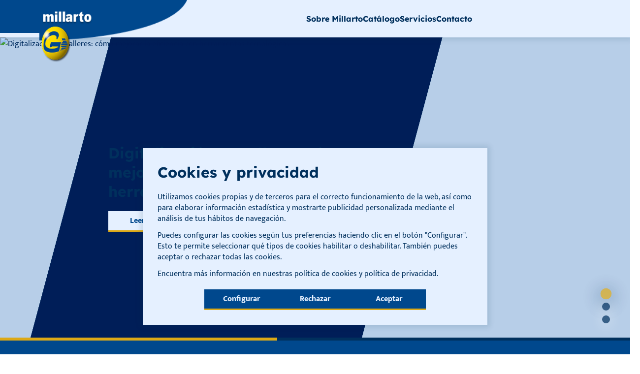

--- FILE ---
content_type: text/html
request_url: https://millarto.es/?q=equipotaller/equilibradorasneumaticos
body_size: 28761
content:
<!doctype html>
<html lang="en">
	<head>
		<meta charset="utf-8" />
		<meta name="viewport" content="width=device-width, initial-scale=1.0, viewport-fit=cover, maximum-scale=1.0, user-scalable=0">
		<meta name="theme-color" content="#ffffff">

		<link rel="preload" as="font" href="/fonts/Lexend-Regular.woff2" crossorigin>
		<link rel="preload" as="image" href="/images/millarto-logo.png" fetchpriority="high">
		
		<!-- Critical CSS inlined to avoid render blocking -->
		<style>
			/* Critical styles for above-the-fold content */
			* {
				box-sizing: border-box;
				-webkit-tap-highlight-color: transparent;
				touch-action: pan-y;
			}
			
			/* Essential SMUI styles for header */
			.site-header {
				position: fixed;
				top: 0;
				left: 0;
				right: 0;
				z-index: 10;
				padding: 20px 0;
				background-color: #E5F0FF;
				height: 76px;
				box-shadow: 0 0 10px 5px rgba(5, 59, 80, 0.12);
			}
			
			.site-header .container {
				display: flex;
				justify-content: space-between;
				align-items: center;
				height: 100%;
				margin: 0 auto;
			}
			
			.site-header__logo {
				display: block;
				position: relative;
				width: 300px;
				height: 76px;
			}
			
			.site-header__logo img {
				position: absolute;
				top: 0;
				left: 0;
				width: 300px;
				height: 128px;
			}
			
			.site-header__menu {
				display: flex;
				gap: 25px;
			}
			
			.site-header__menu .menu-option {
				color: #00305D;
				font-size: 16px;
				font-weight: 700;
				font-family: 'Lexend', sans-serif;
				background: none;
				border: none;
				cursor: pointer;
			}
			
			/* Main content spacing */
			.main-content {
				margin-top: 76px;
			}
			
			/* App layout */
			.app-content {
				display: flex;
				flex-direction: column;
				justify-content: space-between;
				min-height: 100vh;
				background-color: #E5F0FF;
			}
			
			.app-content__inner {
				flex: 1;
			}
			
			/* Hide mobile menu on desktop */
			@media (min-width: 769px) {
				.site-header__menu .menu-opener {
					display: none;
				}
			}
			
			@media (max-width: 768px) {
				.site-header__menu {
					display: none;
				}
			}
		</style>

		<!-- Non-critical CSS loaded asynchronously -->
		<link rel="preload" href="/smui.css" as="style" onload="this.onload=null;this.rel='stylesheet'">
		<noscript><link rel="stylesheet" href="/smui.css"></noscript>
		
		<!-- AOS CSS loaded asynchronously -->
		<link rel="preload" href="https://unpkg.com/aos@2.3.1/dist/aos.css" as="style" onload="this.onload=null;this.rel='stylesheet'">
		<noscript><link rel="stylesheet" href="https://unpkg.com/aos@2.3.1/dist/aos.css"></noscript>

		
		<link href="./_app/immutable/assets/0.uIfe_Hla.css" rel="stylesheet">
		<link href="./_app/immutable/assets/2.x2VgpXNI.css" rel="stylesheet">
		<link href="./_app/immutable/assets/BrandsSlider.DMnkPPLJ.css" rel="stylesheet">
		<link href="./_app/immutable/assets/StrapiRichText.tn0RQdqM.css" rel="stylesheet">
		<link href="./_app/immutable/assets/CTA.Bi_NbAS7.css" rel="stylesheet">
		<link href="./_app/immutable/assets/ServicesBlock.CfjIQ2De.css" rel="stylesheet">
		<link href="./_app/immutable/assets/PlusButton.DILRo4mK.css" rel="stylesheet">
		<link href="./_app/immutable/assets/CTAalt.DIMluKU_.css" rel="stylesheet">
		<link href="./_app/immutable/assets/ContactBlock.BYvYEzYR.css" rel="stylesheet">
		<link href="./_app/immutable/assets/PostCard.BcFDH55y.css" rel="stylesheet"><!--[--><link rel="icon" type="image/png" href="/images/favicon/favicon-96x96.png" sizes="96x96"> <link rel="icon" type="image/svg+xml" href="/images/favicon/favicon.svg"> <link rel="shortcut icon" href="/images/favicon/favicon.ico"> <link rel="apple-touch-icon" sizes="180x180" href="/images/favicon/apple-touch-icon.png"> <meta name="apple-mobile-web-app-title" content="Millarto"> <link rel="manifest" href="/images/favicon/site.webmanifest"> <script async src="https://www.googletagmanager.com/gtag/js?id=G-1SJ28CQEGG"></script> <script>
		window.dataLayer = window.dataLayer || [];
		function gtag(){dataLayer.push(arguments);}
		gtag('js', new Date());
		gtag('config', 'G-1SJ28CQEGG');
	</script><!--]--><!--[--><!--[--><!----><script type="application/ld+json">{"@context":"https://schema.org/","@type":"BreadcrumbList","itemListElement":[{"@type":"ListItem","item":{"id":"https://millarto.es/?q=equipotaller/equilibradorasneumaticos","type":"Thing","name":"CHANGEME"},"position":"1"}]}</script><!----><!--]--><!--]--><!--[--><meta name="description" content="En Millarto ofrecemos soluciones digitales, asistencia técnica y un amplio catálogo de productos para la gestión y optimización de talleres mecánicos. "> <link rel="canonical" href="https://millarto.es/"> <meta property="og:site_name" content="Millarto"> <meta property="og:title" content="Millarto, soluciones avanzadas para la gestión de tu taller"> <meta property="og:locale" content="es-ES"> <meta property="og:description" content="En Millarto ofrecemos soluciones digitales, asistencia técnica y un amplio catálogo de productos para la gestión y optimización de talleres mecánicos. "> <meta property="og:url" content="/"> <meta property="og:type" content="website"> <meta property="og:image" content="https://strapi.millarto.es/uploads/hero_historia_82198b808a.jpg"> <meta property="og:image:secure_url" content="https://strapi.millarto.es/uploads/hero_historia_82198b808a.jpg"> <meta property="og:image:alt" content="Millarto, soluciones avanzadas para la gestión de tu taller"> <meta property="og:image:width" content="1440"> <meta property="og:image:height" content="300"> <meta property="twitter:card" content="summary_large_image"> <meta property="twitter:image" content="https://strapi.millarto.es/uploads/hero_historia_82198b808a.jpg"> <meta property="twitter:site" content="@millarto"> <meta name="robots" content="index, follow"><!--]--><title>Millarto, soluciones avanzadas para la gestión de tu taller</title>
	</head>

	<body data-sveltekit-preload-data="hover">
		<div><!--[--><!--[--><!----><!--[--><!--]--> <!----> <div class="app-content"><div class="app-content__inner"><div class="site-header svelte-1toxc36"><div class="logo__bg svelte-1toxc36"></div> <div class="container svelte-1toxc36"><div class="site-header__inner svelte-1toxc36"><a href="/" class="site-header__logo svelte-1toxc36"><img src="/images/millarto-logo.png" alt="Logo" fetchpriority="high" class="svelte-1toxc36"></a> <div class="site-header__menu svelte-1toxc36"><!--[--><button class="menu-option svelte-1toxc36">Sobre Millarto</button><button class="menu-option svelte-1toxc36">Catálogo</button><button class="menu-option svelte-1toxc36">Servicios</button><button class="menu-option svelte-1toxc36">Contacto</button><!--]--></div> <button class="menu-opener closed svelte-1toxc36" aria-label="button"><span class="svelte-1toxc36"></span></button></div></div></div><!----> <!--[!--><!--]--> <main class="main-content"><!----><!----><!--[--><div class="home-hero svelte-1160z93"><div class="splide home-hero" aria-label="Bienvenido a Millarto, soluciones avanzadas para la gestión y eficiencia de tu taller" data-aos="fade-right"><!--[!--><!----><div class="splide__track"><ul class="splide__list"><!----><!--[--><li class="splide__slide"><!----><div class="home-hero__slide svelte-1160z93"><div class="home-hero__img svelte-1160z93"><div class="home-hero__overlay--img svelte-1160z93"></div> <img loading="lazy" src="https://strapi.millarto.es/uploads/post_5_60a02791b7.jpg" alt="Digitalización en talleres: cómo mejorar la eficiencia con herramientas tecnológicas" title="Digitalización en talleres: cómo mejorar la eficiencia con herramientas tecnológicas" width="1200" height="610" class="svelte-1160z93"></div> <div class="home-hero__overlay svelte-1160z93"></div> <div class="home-hero__overlay home-hero__overlay--2 svelte-1160z93"></div> <div class="home-hero__overlay home-hero__overlay--3 svelte-1160z93"></div> <div class="home-hero__content svelte-1160z93"><h2 class="head-3 svelte-1160z93">Digitalización en talleres: cómo mejorar la eficiencia con herramientas tecnológicas</h2> <!--[!--><!--]--> <a href="/blog/digitalizacion-talleres" class="u-btn u-btn--white">Leer más</a></div></div><!----></li><li class="splide__slide"><!----><div class="home-hero__slide svelte-1160z93"><div class="home-hero__img svelte-1160z93"><div class="home-hero__overlay--img svelte-1160z93"></div> <img loading="lazy" src="https://strapi.millarto.es/uploads/post_4_e7233301a6.jpg" alt="Cómo Millarto ayuda a los talleres a trabajar con más rentabilidad, rapidez y precisión " title="Cómo Millarto ayuda a los talleres a trabajar con más rentabilidad, rapidez y precisión " width="1200" height="610" class="svelte-1160z93"></div> <div class="home-hero__overlay svelte-1160z93"></div> <div class="home-hero__overlay home-hero__overlay--2 svelte-1160z93"></div> <div class="home-hero__overlay home-hero__overlay--3 svelte-1160z93"></div> <div class="home-hero__content svelte-1160z93"><h2 class="head-3 svelte-1160z93">Cómo Millarto ayuda a los talleres a trabajar con más rentabilidad, rapidez y precisión </h2> <!--[!--><!--]--> <a href="/blog/ayudar-talleres-trabajar-mas-rentabilidad-rapidez-y-precision" class="u-btn u-btn--white">Leer más</a></div></div><!----></li><li class="splide__slide"><!----><div class="home-hero__slide svelte-1160z93"><div class="home-hero__img svelte-1160z93"><div class="home-hero__overlay--img svelte-1160z93"></div> <img loading="lazy" src="https://strapi.millarto.es/uploads/hero_historia_1_8672b88c05.jpg" alt="Millarto y Groupauto Unión Ibérica: una historia de unión al servicio del taller " title="Millarto y Groupauto Unión Ibérica: una historia de unión al servicio del taller " width="1200" height="610" class="svelte-1160z93"></div> <div class="home-hero__overlay svelte-1160z93"></div> <div class="home-hero__overlay home-hero__overlay--2 svelte-1160z93"></div> <div class="home-hero__overlay home-hero__overlay--3 svelte-1160z93"></div> <div class="home-hero__content svelte-1160z93"><h2 class="head-3 svelte-1160z93">Millarto y Groupauto Unión Ibérica: una historia de unión al servicio del taller </h2> <!--[!--><!--]--> <a href="/blog/millarto-y-grupauto-union-iberica" class="u-btn u-btn--white">Leer más</a></div></div><!----></li><!--]--><!----></ul></div><!----> <div class="splide__progress"><div class="splide__progress__bar"></div></div><!----><!--]--></div><!----> <div class="home-hero__title svelte-1160z93"><div class="container"><h1 data-aos="zoom-in" class="svelte-1160z93">Bienvenido a Millarto, soluciones avanzadas para la gestión y eficiencia de tu taller</h1></div></div></div><!--]--> <!--[--><section class="catalogue svelte-s12jn6" id="Catalogue"><div class="container"><div class="catalogue__header svelte-s12jn6"><div class="catalogue__intro svelte-s12jn6"><h2>Un amplio catálogo de productos</h2> <div class="rich-text svelte-s12jn6"><div class="u-rich-text big"><!----><p>Ponemos a su disposición una <strong>red de distribución eficiente y organizada</strong> y contamos con una tasa de servicio inmediata; si no tenemos un producto, lo localizamos y se lo llevamos.</p><!----></div><!----></div></div> <a href="/catalogo" class="u-btn">Ver catálogo</a></div> <div class="catalogue__grid svelte-s12jn6"><!--[--><a href="/catalogo/productos" class="catalogue__item  svelte-s12jn6" style="background-image: url(https://strapi.millarto.es/uploads/catalogo_productos_cc8353165f.jpg)"><h3 class="svelte-s12jn6">Productos</h3> <!--[!--><!--]--> <span class="link svelte-s12jn6"></span></a><a href="/catalogo/equipamiento" class="catalogue__item  svelte-s12jn6" style="background-image: url(https://strapi.millarto.es/uploads/catalogo_equipamiento_0aac67de30.jpg)"><h3 class="svelte-s12jn6">Equipamiento</h3> <!--[!--><!--]--> <span class="link svelte-s12jn6"></span></a><!--]--></div></div></section><!--]--> <!--[--><div class="container"><div class="brands-slider svelte-1ls126g"><!--[--><div class="brands-slider__item"><img src="https://strapi.millarto.es/uploads/Services_1_1_8455d2856a.png" alt="Services (1) 1.png" data-aos="zoom-in" loading="lazy" height="80" width="140" class="svelte-1ls126g"></div><div class="brands-slider__item"><img src="https://strapi.millarto.es/uploads/SKF_corp_logo_rgb_blue_R_1200px_1_3639943e64.png" alt="SKF_corp_logo_rgb_blue_R_1200px 1.png" data-aos="zoom-in" loading="lazy" height="80" width="140" class="svelte-1ls126g"></div><div class="brands-slider__item"><img src="https://strapi.millarto.es/uploads/logo_bosch_d5506260b1.png" alt="logo_bosch.png" data-aos="zoom-in" loading="lazy" height="80" width="140" class="svelte-1ls126g"></div><div class="brands-slider__item"><img src="https://strapi.millarto.es/uploads/Sachs_5c73899cff.png" alt="Sachs.png" data-aos="zoom-in" loading="lazy" height="80" width="140" class="svelte-1ls126g"></div><div class="brands-slider__item"><img src="https://strapi.millarto.es/uploads/logo_kyb_dc4cb24319.png" alt="logo_kyb.png" data-aos="zoom-in" loading="lazy" height="80" width="140" class="svelte-1ls126g"></div><div class="brands-slider__item"><img src="https://strapi.millarto.es/uploads/logo_philips_1b47141e83.png" alt="logo_philips.png" data-aos="zoom-in" loading="lazy" height="80" width="140" class="svelte-1ls126g"></div><!--]--></div></div><!--]--> <!--[--><div class="cta-1 svelte-1uxj054"><div class="container" data-aos="fade-up"><div class="cta svelte-1yxb0k2"><div class="cta__content svelte-1yxb0k2"><h2 class="head-3 svelte-1yxb0k2"><!---->¿Estás interesado?<br>Solicíta el catálogo completo<!----></h2> <!--[!--><!--]--></div> <div class="cta__right svelte-1yxb0k2"><p class="svelte-1yxb0k2">Envíanos un correo a:</p> <a href="mailto:info@millarto.es" class="cta__email svelte-1yxb0k2">info@millarto.es</a></div></div></div><!----></div><!--]--> <!--[--><section class="gsmart svelte-1vi7yns" style="background-image: url(https://strapi.millarto.es/uploads/gsmart_bg_dceee5932c.jpg)"><div class="gsmart__overlay svelte-1vi7yns"></div> <div class="container"><div class="gsmart__inner svelte-1vi7yns"><div class="gsmart__content svelte-1vi7yns" data-aos="fade-right"><h2 class="svelte-1vi7yns">GSmart, la solución definitiva</h2> <div class="rich-text"><div class="u-rich-text white"><!----><p>GSmart es una <strong>plataforma digital integral</strong> diseñada para <strong>optimizar la gestión de talleres</strong> de vehículos industriales. Esta herramienta todo en uno combina catálogo de recambios, información técnica y funcionalidades de gestión de taller, permitiendo a los talleres mejorar su eficiencia y rentabilidad. </p><!----></div><!----></div> <div class="gsmart__cta svelte-1vi7yns"><a href="/servicios/gsmart" class="u-btn u-btn--white">Ver GSmart</a> <img src="https://strapi.millarto.es/uploads/logo_gsmart_94e979bae5.png" alt="GSmart, la solución definitiva" title="GSmart, la solución definitiva" loading="lazy" width="160" height="46" class="svelte-1vi7yns"></div></div> <div class="gsmart__image svelte-1vi7yns" data-aos="fade-left"><img src="https://strapi.millarto.es/uploads/gsmart_display_94aa856ca0.png" alt="GSmart, la solución definitiva" title="GSmart, la solución definitiva" loading="lazy" width="462" height="300" class="svelte-1vi7yns"> <div class="gsmart__image-text svelte-1vi7yns"><!--[--><div class="gsmart__item svelte-1vi7yns"><p class="svelte-1vi7yns"><span class="icon icon-catalogue svelte-1vi7yns"></span>Catálogo de recambios original</p></div><div class="gsmart__item svelte-1vi7yns"><p class="svelte-1vi7yns"><span class="icon icon-maintenance svelte-1vi7yns"></span>Gestión de taller</p></div><div class="gsmart__item svelte-1vi7yns"><p class="svelte-1vi7yns"><span class="icon icon-doc svelte-1vi7yns"></span>Información técnica</p></div><!--]--></div></div></div></div></section><!--]--> <!--[--><div class="main-service svelte-1uxj054"><section class="service svelte-mmqm7m" style="background-image: url(https://strapi.millarto.es/uploads/autogest_bg_224a07f19e.jpg)"><div class="service__overlay--2 svelte-mmqm7m"></div> <div class="service__overlay svelte-mmqm7m"></div> <div class="container"><div class="service__inner svelte-mmqm7m"><div class="service__items" data-aos="fade-right"><!--[--><div class="service__item svelte-mmqm7m"><p class="svelte-mmqm7m"><span class="icon icon-user-circle svelte-mmqm7m"></span>Gestión de clientes y vehículos</p></div><div class="service__item svelte-mmqm7m"><p class="svelte-mmqm7m"><span class="icon icon-money svelte-mmqm7m"></span>Facturación y cobros automatizados</p></div><div class="service__item svelte-mmqm7m"><p class="svelte-mmqm7m"><span class="icon icon-check svelte-mmqm7m"></span>Optimización procesos administrativos</p></div><div class="service__item svelte-mmqm7m"><p class="svelte-mmqm7m"><span class="icon icon-cast svelte-mmqm7m"></span>Control de órdenes de reparación</p></div><!--]--></div> <div class="service__content svelte-mmqm7m" data-aos="fade-up"><h2 class="svelte-mmqm7m">AutoGest, una gestión eficiente</h2> <div class="rich-text"><div class="u-rich-text white"><!----><p>AutoGest es un <strong>software avanzado</strong> diseñado para la <strong>gestión eficiente de talleres mecánicos</strong>. Esta herramienta optimiza procesos administrativos, <strong>control de clientes y vehículos, órdenes de trabajo y facturación</strong>, permitiendo a los talleres mejorar su organización y rentabilidad.</p><!----></div><!----></div> <div class="service__cta svelte-mmqm7m"><a href="/servicios/autogest" class="u-btn u-btn--white">Ver AutoGest</a> <img src="https://strapi.millarto.es/uploads/logo_autogest_whitebg_230b1fdec7.png" alt="AutoGest, una gestión eficiente" title="AutoGest, una gestión eficiente" loading="lazy" width="183" height="43" class="svelte-mmqm7m"></div></div></div></div></section><!----></div><!--]--> <!--[--><section class="services-block svelte-16gxoia"><div class="container"><div class="services-block__header svelte-16gxoia"><div class="services-block__title svelte-16gxoia"><h2>Nuestros servicios</h2> <div class="u-rich-text big"><!----><p>En Millarto, ofrecemos soluciones especializadas para talleres, ayudándote a optimizar tu negocio con herramientas digitales avanzadas, asistencia técnica experta, formación especializada y asesoría legal.</p><!----></div><!----></div> <a href="/servicios" class="u-btn svelte-16gxoia">Ver todos los servicios</a></div> <div class="services-block__inner svelte-16gxoia"><!--[--><a href="/servicios/informacion-y-diagnostico" class="services-block__service svelte-16gxoia"><div class="service__image svelte-16gxoia"><div class="service__overlay svelte-16gxoia"></div> <img src="https://strapi.millarto.es/uploads/informacion_y_diagnostico_0837edee05.jpg" alt="Información y diagnóstico" title="Información y diagnóstico" loading="lazy" class="svelte-16gxoia"></div> <div class="service__content svelte-16gxoia"><h3 class="head-4 svelte-16gxoia">Información y diagnóstico</h3> <p class="svelte-16gxoia">Información detallada con Haynes, Datatecnic y GT Motive. Consulta manuales técnicos, diagramas eléctricos, valores de prueba... para realizar diagnósticos y reparaciones con precisión.</p></div> <button aria-label="Plus button" class="plus-button svelte-rsuiz5"><span class="link svelte-rsuiz5"></span></button><!----></a><a href="/servicios/asistencia-tecnica" class="services-block__service svelte-16gxoia"><div class="service__image svelte-16gxoia"><div class="service__overlay svelte-16gxoia"></div> <img src="https://strapi.millarto.es/uploads/asistencia_tecnica_54a676047a.jpg" alt="Asistencia técnica" title="Asistencia técnica" loading="lazy" class="svelte-16gxoia"></div> <div class="service__content svelte-16gxoia"><h3 class="head-4 svelte-16gxoia">Asistencia técnica</h3> <p class="svelte-16gxoia">Soporte experto con Autotecnic y Carsmarobe. Accede a telediagnosis remota, asesoramiento en tiempo real y consultas ilimitadas sobre reparaciones y esquemas eléctricos.</p></div> <button aria-label="Plus button" class="plus-button svelte-rsuiz5"><span class="link svelte-rsuiz5"></span></button><!----></a><a href="/servicios/formacion" class="services-block__service svelte-16gxoia"><div class="service__image svelte-16gxoia"><div class="service__overlay svelte-16gxoia"></div> <img src="https://strapi.millarto.es/uploads/formacion_499d691dc8.jpg" alt="Formación" title="Formación" loading="lazy" class="svelte-16gxoia"></div> <div class="service__content svelte-16gxoia"><h3 class="head-4 svelte-16gxoia">Formación</h3> <p class="svelte-16gxoia">Accede a Autotecnic TV y fórmate con cursos especializados. Complementa tu aprendizaje con formaciones online o presenciales en colaboración con empresas del sector.</p></div> <button aria-label="Plus button" class="plus-button svelte-rsuiz5"><span class="link svelte-rsuiz5"></span></button><!----></a><!--]--></div></div></section><!--]--> <!--[--><div class="cta-alt svelte-1uxj054"><div class="container" data-aos="fade-up"><a href="servicios/red-talleres-asociados" class="cta-alt svelte-1o5m30l"><div class="cta-alt__overlay svelte-1o5m30l"></div> <div class="cta-alt__inner svelte-1o5m30l"><div class="cta-alt__content svelte-1o5m30l"><h3 class="head-4"><!---->Únete a nuestra red de talleres asociados<!----></h3> <div class="u-rich-text "><!----><p>Únete a EuroTaller, InterTaller o Bosch Car Service y disfruta de ventajas exclusivas: formación, asesoramiento técnico y una imagen de marca consolidada. Forma parte de una red con respaldo y visibilidad en el sector.</p><!----></div><!----></div> <div class="cta-alt__image svelte-1o5m30l"><img src="https://strapi.millarto.es/uploads/red_talleres_logos_5371f5a2d7.png" alt="Únete a nuestra red de talleres asociados" title="Únete a nuestra red de talleres asociados" loading="lazy" width="480" height="80" class="svelte-1o5m30l"></div></div></a></div><!----></div><!--]--> <!--[--><div class="cta-2"><div class="container" data-aos="fade-up"><div class="cta svelte-1yxb0k2"><div class="cta__content svelte-1yxb0k2"><h2 class="head-3 svelte-1yxb0k2"><!---->¿Interesado en nuestros servicios? ¿Necesitas más información?<!----></h2> <!--[!--><!--]--></div> <div class="cta__right svelte-1yxb0k2"><p class="svelte-1yxb0k2">Envíanos un correo a:</p> <a href="mailto:info@millarto.es" class="cta__email svelte-1yxb0k2">info@millarto.es</a></div></div></div><!----></div><!--]--> <!--[--><div class="contact-block svelte-1uxj054"><div class="container" id="locations"><div class="contact  svelte-133zpt9"><h2 class="svelte-133zpt9"><!---->Queremos estar cerca de ti, y ofrecerte el mejor servicio<!----></h2> <div class="contact__inner svelte-133zpt9"><div class="contact__map svelte-133zpt9"><p class="delegations svelte-133zpt9"><span class="svelte-133zpt9">10</span>Delegaciones</p> <div class="contact__image svelte-133zpt9"><img src="https://strapi.millarto.es/uploads/mapa_contacto_02a359746d.jpg" alt="Queremos estar cerca de ti, y ofrecerte el mejor servicio" title="Queremos estar cerca de ti, y ofrecerte el mejor servicio" loading="lazy" class="svelte-133zpt9"> <!--[--><button aria-label="Plus button" class="plus-button svelte-rsuiz5"><span class="link svelte-rsuiz5"></span></button><!--]--></div> <div class="contact__tabs svelte-133zpt9"><!--[--><!--[!--><p class="contact__tab svelte-133zpt9">Asturias</p><!--]--><!--[!--><p class="contact__tab svelte-133zpt9">Cantabria</p><!--]--><!--[!--><p class="contact__tab svelte-133zpt9">Castilla y León</p><!--]--><!--[!--><p class="contact__tab svelte-133zpt9">País Vasco</p><!--]--><!--]--></div></div> <div class="contact__milestones svelte-133zpt9"><!--[--><div class="contact__milestone svelte-133zpt9"><p class="number head-2 svelte-133zpt9" data-aos="zoom-in">+60</p> <p class="text" data-aos="fade-up">Años de experiencia</p></div><div class="contact__milestone svelte-133zpt9"><p class="number head-2 svelte-133zpt9" data-aos="zoom-in">+13.000</p> <p class="text" data-aos="fade-up">m2 de almacenes</p></div><div class="contact__milestone svelte-133zpt9"><p class="number head-2 svelte-133zpt9" data-aos="zoom-in">+100.000</p> <p class="text" data-aos="fade-up">Referencias en stock</p></div><!--]--></div></div></div></div><!----></div><!--]--> <!--[--><div class="blog-view svelte-1uxj054"><div class="container"><div class="blog-view"><div class="blog-view__header svelte-1wqsqeg"><div class="blog-view__content svelte-1wqsqeg"><h2>Noticias y novedades</h2> <div class="u-rich-text big"><!----><p>Mantente al día con las últimas tendencias del sector, novedades tecnológicas y consejos para mejorar la gestión de tu taller. Descubre las mejores soluciones para impulsar tu negocio.</p><!----></div><!----></div> <a href="/blog" class="u-btn svelte-1wqsqeg">Ver todas las novedades</a></div> <div class="blog-view__posts svelte-1wqsqeg"><!--[--><div class="blog-view__post"><a href="/blog/digitalizacion-talleres" class="post svelte-f9pvug" data-aos="zoom-in"><div class="post__img svelte-f9pvug"><div class="post__overlay"></div> <img src="https://strapi.millarto.es/uploads/post_5_60a02791b7.jpg" alt="Digitalización en talleres: cómo mejorar la eficiencia con herramientas tecnológicas" title="Digitalización en talleres: cómo mejorar la eficiencia con herramientas tecnológicas" loading="lazy" width="300" height="180" class="svelte-f9pvug"></div> <div class="post__content svelte-f9pvug"><h3 class="head-5 svelte-f9pvug">Digitalización en talleres: cómo mejorar la eficiencia con herramientas tecnológicas</h3> <button aria-label="Plus button" class="plus-button svelte-rsuiz5"><span class="link svelte-rsuiz5"></span></button><!----></div></a><!----></div><div class="blog-view__post"><a href="/blog/ayudar-talleres-trabajar-mas-rentabilidad-rapidez-y-precision" class="post svelte-f9pvug" data-aos="zoom-in"><div class="post__img svelte-f9pvug"><div class="post__overlay"></div> <img src="https://strapi.millarto.es/uploads/post_4_e7233301a6.jpg" alt="Cómo Millarto ayuda a los talleres a trabajar con más rentabilidad, rapidez y precisión " title="Cómo Millarto ayuda a los talleres a trabajar con más rentabilidad, rapidez y precisión " loading="lazy" width="300" height="180" class="svelte-f9pvug"></div> <div class="post__content svelte-f9pvug"><h3 class="head-5 svelte-f9pvug">Cómo Millarto ayuda a los talleres a trabajar con más rentabilidad, rapidez y precisión </h3> <button aria-label="Plus button" class="plus-button svelte-rsuiz5"><span class="link svelte-rsuiz5"></span></button><!----></div></a><!----></div><div class="blog-view__post"><a href="/blog/mantenimiento-preventivo-como-ahorrar-dinero-evitando-averias-mayores" class="post svelte-f9pvug" data-aos="zoom-in"><div class="post__img svelte-f9pvug"><div class="post__overlay"></div> <img src="https://strapi.millarto.es/uploads/Mask_group_1_b0392b1742.jpg" alt="Mantenimiento preventivo: cómo ahorrar dinero evitando averías mayores" title="Mantenimiento preventivo: cómo ahorrar dinero evitando averías mayores" loading="lazy" width="300" height="180" class="svelte-f9pvug"></div> <div class="post__content svelte-f9pvug"><h3 class="head-5 svelte-f9pvug">Mantenimiento preventivo: cómo ahorrar dinero evitando averías mayores</h3> <button aria-label="Plus button" class="plus-button svelte-rsuiz5"><span class="link svelte-rsuiz5"></span></button><!----></div></a><!----></div><!--]--></div></div></div><!----></div><!--]--><!----><!----></main></div> <div class="site-footer svelte-194lus6"><div class="site-footer__overlay svelte-194lus6"></div> <p class="site-footer__bg-text svelte-194lus6">millarto</p> <div class="container"><div class="site-footer__top svelte-194lus6"><div class="site-footer__logo"><a href="/"><p class="svelte-194lus6">millarto</p></a></div> <div class="site-footer__menu svelte-194lus6"><!--[--><div class="site-footer__block"><a class="menu-title svelte-194lus6" href="/nuestra-historia">Sobre Millarto</a> <ul><!--[--><li><a class="menu-option svelte-194lus6" href="/nuestra-historia">Historia</a></li><li><a class="menu-option svelte-194lus6" href="/catalogo">Catálogo</a></li><li><a class="menu-option svelte-194lus6" href="/blog">Noticias y novedades</a></li><li><a class="menu-option svelte-194lus6" href="/ofertas-trabajo">Carreras</a></li><li><a class="menu-option svelte-194lus6" href="/cursos">Cursos</a></li><li><a class="menu-option svelte-194lus6" href="/contacto">Contacto</a></li><!--]--></ul></div><div class="site-footer__block"><a class="menu-title svelte-194lus6" href="/servicios">Servicios</a> <ul><!--[--><li><a class="menu-option svelte-194lus6" href="/servicios/gsmart">GSmart</a></li><li><a class="menu-option svelte-194lus6" href="/servicios/autogest">AutoGest</a></li><li><a class="menu-option svelte-194lus6" href="/servicios/asistencia-tecnica">Asistencia técnica</a></li><li><a class="menu-option svelte-194lus6" href="/servicios/informacion-y-diagnostico">Información y diagnóstico</a></li><li><a class="menu-option svelte-194lus6" href="/servicios/formacion">Formación</a></li><li><a class="menu-option svelte-194lus6" href="/servicios/red-talleres-asociados">Red de talleres asociados</a></li><!--]--></ul></div><div class="site-footer__block"><a class="menu-title svelte-194lus6" href="/contacto">Localizaciones</a> <ul><!--[--><li><a class="menu-option svelte-194lus6" href="/contacto#asturias">Asturias</a></li><li><a class="menu-option svelte-194lus6" href="/contacto#cantabria">Cantabria</a></li><li><a class="menu-option svelte-194lus6" href="/contacto#castilla-y-leon">Castilla y León</a></li><li><a class="menu-option svelte-194lus6" href="/contacto#pais-vasco">País Vasco</a></li><!--]--></ul></div><!--]--></div></div></div> <div class="site-footer__bottom svelte-194lus6"><div class="container"><div class="site-footer__bottom__inner svelte-194lus6"><ul class="svelte-194lus6"><li class="svelte-194lus6"><a class="menu-option svelte-194lus6" href="/aviso-legal">Aviso legal</a></li> <li class="svelte-194lus6"><a class="menu-option svelte-194lus6" href="/politica-de-privacidad">Política de privacidad</a></li> <li class="svelte-194lus6"><a class="menu-option svelte-194lus6" href="/politica-de-cookies">Política de cookies</a></li> <li class="svelte-194lus6"><a class="menu-option svelte-194lus6" href="/documentos/politica-de-calidad.pdf">Política de calidad</a></li> <li class="svelte-194lus6"><a class="menu-option svelte-194lus6" href="/canal-denuncias">Canal de denuncias</a></li></ul></div></div></div></div><!----> <!--[!--><!--]--></div> <!--[!--><!--]--><!----><!----><!--]--> <!--[!--><!--]--><!--]-->
			
			<script>
				{
					__sveltekit_18rmxbt = {
						base: new URL(".", location).pathname.slice(0, -1)
					};

					const element = document.currentScript.parentElement;

					Promise.all([
						import("./_app/immutable/entry/start.gu9wBHUC.js"),
						import("./_app/immutable/entry/app.CIy7bbQd.js")
					]).then(([kit, app]) => {
						kit.start(app, element, {
							node_ids: [0, 2],
							data: [{"type":"data","data":{footer:{id:12,documentId:"bhrf9pubftzfn2zktf1dsq1q",createdAt:"2025-05-08T15:16:28.721Z",updatedAt:"2025-07-16T13:07:06.840Z",publishedAt:"2025-07-16T13:07:06.862Z",blocks:[{id:38,title:"Sobre Millarto",title_link:"nuestra-historia",links:[{id:190,link_text:"Historia",link_url:"nuestra-historia"},{id:191,link_text:"Catálogo",link_url:"catalogo"},{id:192,link_text:"Noticias y novedades",link_url:"blog"},{id:193,link_text:"Carreras",link_url:"ofertas-trabajo"},{id:194,link_text:"Cursos",link_url:"cursos"},{id:195,link_text:"Contacto",link_url:"contacto"}]},{id:39,title:"Servicios",title_link:"servicios",links:[{id:196,link_text:"GSmart",link_url:"servicios/gsmart"},{id:197,link_text:"AutoGest",link_url:"servicios/autogest"},{id:198,link_text:"Asistencia técnica",link_url:"servicios/asistencia-tecnica"},{id:199,link_text:"Información y diagnóstico",link_url:"servicios/informacion-y-diagnostico"},{id:200,link_text:"Formación",link_url:"servicios/formacion"},{id:201,link_text:"Red de talleres asociados",link_url:"servicios/red-talleres-asociados"}]},{id:40,title:"Localizaciones",title_link:"contacto",links:[{id:202,link_text:"Asturias",link_url:"contacto#asturias"},{id:203,link_text:"Cantabria",link_url:"contacto#cantabria"},{id:204,link_text:"Castilla y León",link_url:"contacto#castilla-y-leon"},{id:205,link_text:"País Vasco",link_url:"contacto#pais-vasco"}]}]}},"uses":{}},{"type":"data","data":(function(a){a.id=152;a.metaTitle="Millarto, soluciones avanzadas para la gestión de tu taller";a.metaDescription="En Millarto ofrecemos soluciones digitales, asistencia técnica y un amplio catálogo de productos para la gestión y optimización de talleres mecánicos. ";a.index=true;a.metaImage={id:9,documentId:"h754f2etyq980qrd8e7zbuun",name:"hero_historia.jpg",alternativeText:null,caption:null,width:1440,height:300,formats:{thumbnail:{name:"thumbnail_hero_historia.jpg",hash:"thumbnail_hero_historia_82198b808a",ext:".jpg",mime:"image/jpeg",path:null,width:245,height:51,size:3.77,sizeInBytes:3765,url:"/uploads/thumbnail_hero_historia_82198b808a.jpg"},large:{name:"large_hero_historia.jpg",hash:"large_hero_historia_82198b808a",ext:".jpg",mime:"image/jpeg",path:null,width:1000,height:208,size:34.79,sizeInBytes:34792,url:"/uploads/large_hero_historia_82198b808a.jpg"},medium:{name:"medium_hero_historia.jpg",hash:"medium_hero_historia_82198b808a",ext:".jpg",mime:"image/jpeg",path:null,width:750,height:156,size:21.5,sizeInBytes:21501,url:"/uploads/medium_hero_historia_82198b808a.jpg"},small:{name:"small_hero_historia.jpg",hash:"small_hero_historia_82198b808a",ext:".jpg",mime:"image/jpeg",path:null,width:500,height:104,size:11.04,sizeInBytes:11040,url:"/uploads/small_hero_historia_82198b808a.jpg"}},hash:"hero_historia_82198b808a",ext:".jpg",mime:"image/jpeg",size:68.78,url:"/uploads/hero_historia_82198b808a.jpg",previewUrl:null,provider:"local",provider_metadata:null,createdAt:"2025-04-25T14:30:18.915Z",updatedAt:"2025-04-25T14:30:18.915Z",publishedAt:"2025-04-25T14:30:18.915Z"};return {seo:a,page_data:{id:36,documentId:"vucy2n6se1x0pb12nt9pwbsy",createdAt:"2025-03-22T10:09:17.533Z",updatedAt:"2026-01-04T10:57:51.996Z",publishedAt:"2026-01-04T10:57:52.093Z",HomeHero:{id:36,title:"Bienvenido a Millarto, soluciones avanzadas para la gestión y eficiencia de tu taller",posts:[{id:45,documentId:"i6ya17fsz4aivpn18d13wf3z",title:"Digitalización en talleres: cómo mejorar la eficiencia con herramientas tecnológicas",slug:"digitalizacion-talleres",publishedAt:"2025-07-07T15:18:31.223Z",createdAt:"2025-04-27T14:17:28.993Z",updatedAt:"2025-07-07T15:18:31.205Z",short_description:null,img:{id:60,documentId:"f1moh3m236iq3czhkz73etts",name:"post_5.jpg",alternativeText:null,caption:null,width:1440,height:609,formats:{thumbnail:{name:"thumbnail_post_5.jpg",hash:"thumbnail_post_5_60a02791b7",ext:".jpg",mime:"image/jpeg",path:null,width:245,height:103,size:6.28,sizeInBytes:6282,url:"/uploads/thumbnail_post_5_60a02791b7.jpg"},large:{name:"large_post_5.jpg",hash:"large_post_5_60a02791b7",ext:".jpg",mime:"image/jpeg",path:null,width:1000,height:423,size:52.58,sizeInBytes:52577,url:"/uploads/large_post_5_60a02791b7.jpg"},medium:{name:"medium_post_5.jpg",hash:"medium_post_5_60a02791b7",ext:".jpg",mime:"image/jpeg",path:null,width:750,height:317,size:33.39,sizeInBytes:33389,url:"/uploads/medium_post_5_60a02791b7.jpg"},small:{name:"small_post_5.jpg",hash:"small_post_5_60a02791b7",ext:".jpg",mime:"image/jpeg",path:null,width:500,height:211,size:18.45,sizeInBytes:18453,url:"/uploads/small_post_5_60a02791b7.jpg"}},hash:"post_5_60a02791b7",ext:".jpg",mime:"image/jpeg",size:96.36,url:"/uploads/post_5_60a02791b7.jpg",previewUrl:null,provider:"local",provider_metadata:null,createdAt:"2025-05-17T07:35:48.274Z",updatedAt:"2025-05-17T07:35:48.274Z",publishedAt:"2025-05-17T07:35:48.277Z"},seo:{id:102,metaTitle:"Digitalización en talleres: por qué es clave | Millarto",metaDescription:"Descubre cómo la digitalización mejora la gestión, productividad y eficiencia en talleres mecánicos. El futuro ya está en marcha.",index:true},components:[{__component:"posts.text",id:83,content:[{type:"paragraph",children:[{type:"text",text:"Detrás de cada coche que entra por la puerta de un taller, hay una historia, una urgencia y una expectativa. Y detrás de cada profesional del taller, hay esfuerzo, experiencia... y, cada vez más, tecnología. En "},{type:"text",text:"Millarto, S.A",bold:true},{type:"text",text:"., llevamos años caminando junto a los talleres, distribuyendo recambios de automóvil y ofreciendo mucho más que piezas: diseñamos soluciones. Porque creemos que el futuro de la "},{type:"text",text:"reparación de coches ",bold:true},{type:"text",text:"pasa, inevitablemente, por la "},{type:"text",text:"digitalización del taller",bold:true},{type:"text",text:"."}]}]},{__component:"posts.image",id:57,title:"Claves para la digitalización de un taller mecánico",caption:"Claves para la digitalización de un taller mecánico"},{__component:"posts.text",id:84,content:[{type:"paragraph",children:[{type:"text",text:"No se trata solo de tener un programa o una aplicación. Se trata de transformar la forma en que se entiende el día a día del taller. Y ahí es donde entran en juego dos herramientas fundamentales: "},{type:"link",url:"/servicios/gsmart",children:[{type:"text",text:"GSmart",bold:true}]},{type:"text",text:" y ",bold:true},{type:"link",url:"/servicios/autogest",children:[{type:"text",text:"Autogest",bold:true}]},{type:"text",text:".",bold:true}]},{type:"paragraph",children:[{type:"text",text:"GSmart",bold:true},{type:"text",text:" no es un software cualquiera. Es un ecosistema de trabajo que conecta cada parte del negocio: desde que el cliente pide cita hasta que recoge su vehículo. Agenda, presupuestos, órdenes de reparación, diagnósticos, pedidos de "},{type:"text",text:"recambios de automóvil",bold:true},{type:"text",text:"... todo ocurre en un mismo entorno. Sin llamadas de más, sin papeles de menos. Todo queda registrado, todo se analiza, todo se optimiza."}]},{type:"paragraph",children:[{type:"text",text:"Por su parte, "},{type:"text",text:"Autogest",bold:true},{type:"text",text:" es el corazón administrativo. Un "},{type:"text",text:"software de gestión para talleres ",bold:true},{type:"text",text:"que permite ver el negocio desde dentro, con métricas reales, control de tiempos, fichajes, stock, facturación y mucho más. Y cuando ambas herramientas se integran —GSmart como interfaz de trabajo, Autogest como cerebro logístico— el taller se convierte en una máquina perfectamente engrasada. Más ágil. Más rentable."}]},{type:"paragraph",children:[{type:"text",text:""}]}]},{__component:"posts.image",id:58,title:"Gsmart y AutoGest, software de gestión para talleres",caption:"Gsmart y AutoGest, software de gestión para talleres"},{__component:"posts.text",id:85,content:[{type:"paragraph",children:[{type:"text",text:"Esa palabra: "},{type:"text",text:"rentable",bold:true},{type:"text",text:". En Millarto la llevamos tatuada. Es nuestra misión, nuestro propósito. Nuestro lema es claro: "},{type:"text",text:"\"Taller Rentable\"",bold:true},{type:"text",text:". No porque lo digamos nosotros, sino porque trabajamos para que lo diga cada uno de nuestros clientes. Porque cuando un taller tiene herramientas que le permiten hacer más con menos, controlar en lugar de improvisar, decidir con datos y no con intuición... entonces ese taller empieza a ser verdaderamente competitivo."}]},{type:"paragraph",children:[{type:"text",text:"Pero sabemos que la tecnología, por sí sola, no basta. Por eso en Millarto no solo ofrecemos soluciones digitales, sino también todo un programa de "},{type:"text",text:"formación y soporte",bold:true},{type:"text",text:" que acompaña al taller desde el primer día."}]}]},{__component:"posts.image",id:59,title:"Sesión formativa con técnicos de Millarto",caption:"Sesión formativa con técnicos de Millarto"},{__component:"posts.text",id:86,content:[{type:"paragraph",children:[{type:"text",text:"Nuestros equipos técnicos no están para venderte un software. Están para ayudarte a usarlo, a adaptarlo a tu manera de trabajar, a resolver dudas, a crecer con él."}]},{type:"paragraph",children:[{type:"text",text:"Desde el alta inicial hasta la integración completa con proveedores, desde la formación en diagnosis hasta el uso de KPIs para medir productividad. Estás cubierto. Porque creemos que un taller que sabe cómo funciona su software, es un taller que toma decisiones con cabeza. Y un taller que toma buenas decisiones, es un"},{type:"text",text:" taller rentable",bold:true},{type:"text",text:"."}]},{type:"paragraph",children:[{type:"text",text:"Además, trabajamos con la certeza de que cada cliente es distinto. No hay dos talleres iguales. Por eso nuestro programa de soluciones para talleres es flexible, escalable y personalizado. Si necesitas sólo la recepción activa, te lo damos. Si buscas integrar pedidos con tu distribuidor de recambios, lo configuramos. Si necesitas ayuda para digitalizar tu archivo de clientes, te asistimos."}]}]},{__component:"posts.image",id:60,title:"Dashboard de KPIs de productividad en tiempo real",caption:"Dashboard de KPIs de productividad en tiempo real"},{__component:"posts.text",id:87,content:[{type:"paragraph",children:[{type:"text",text:"La "},{type:"text",text:"digitalización de taller",bold:true},{type:"text",text:" no tiene por qué ser fría ni distante. Puede ser cercana, útil, hecha a medida. Puede ser ese clic que faltaba para que las cosas fluyan. Para que tú, como profesional, vuelvas a centrarte en lo que importa: reparar, atender, mejorar."}]},{type:"paragraph",children:[{type:"text",text:"En este camino, GSmart y Autogest son aliados imprescindibles. Y en Millarto, nos aseguramos de que se conviertan en aliados tuyos. Desde el mostrador hasta el elevador, desde el pedido del recambio hasta la entrega final del coche, todo debe estar alineado. Y con las herramientas adecuadas, lo está."}]}]},{__component:"posts.image",id:61,title:"Revisión de la recepción activa en pantalla",caption:"Revisión de la recepción activa en pantalla"},{__component:"posts.text",id:88,content:[{type:"paragraph",children:[{type:"text",text:"Recambio de automóvil, software de gestión para talleres, soluciones para talleres:",bold:true},{type:"text",text:" son palabras que nos definen. Pero también lo son confianza, acompañamiento y compromiso. Porque un taller rentable no nace por azar. Se construye. Y en Millarto, construimos contigo."}]},{type:"paragraph",children:[{type:"text",text:"¿Listo para dar el salto?",bold:true},{type:"text",text:" Contacta con el equipo de Millarto y empecemos a trabajar juntos por un taller más moderno, más eficiente... y sobre todo, más rentable."}]}]}]},{id:42,documentId:"sgg9yl4f6ppfwsy6m7zqw9it",title:"Cómo Millarto ayuda a los talleres a trabajar con más rentabilidad, rapidez y precisión ",slug:"ayudar-talleres-trabajar-mas-rentabilidad-rapidez-y-precision",publishedAt:"2025-07-07T14:52:20.632Z",createdAt:"2025-05-16T16:57:44.693Z",updatedAt:"2025-07-07T14:52:20.609Z",short_description:null,img:{id:61,documentId:"ulk8pz6lh0p6clkv852cv5dd",name:"post_4.jpg",alternativeText:null,caption:null,width:1439,height:609,formats:{thumbnail:{name:"thumbnail_post_4.jpg",hash:"thumbnail_post_4_e7233301a6",ext:".jpg",mime:"image/jpeg",path:null,width:245,height:104,size:7.62,sizeInBytes:7622,url:"/uploads/thumbnail_post_4_e7233301a6.jpg"},small:{name:"small_post_4.jpg",hash:"small_post_4_e7233301a6",ext:".jpg",mime:"image/jpeg",path:null,width:500,height:212,size:25.24,sizeInBytes:25241,url:"/uploads/small_post_4_e7233301a6.jpg"},medium:{name:"medium_post_4.jpg",hash:"medium_post_4_e7233301a6",ext:".jpg",mime:"image/jpeg",path:null,width:750,height:317,size:48.06,sizeInBytes:48055,url:"/uploads/medium_post_4_e7233301a6.jpg"},large:{name:"large_post_4.jpg",hash:"large_post_4_e7233301a6",ext:".jpg",mime:"image/jpeg",path:null,width:1000,height:423,size:76.07,sizeInBytes:76073,url:"/uploads/large_post_4_e7233301a6.jpg"}},hash:"post_4_e7233301a6",ext:".jpg",mime:"image/jpeg",size:137.05,url:"/uploads/post_4_e7233301a6.jpg",previewUrl:null,provider:"local",provider_metadata:null,createdAt:"2025-05-17T07:36:01.698Z",updatedAt:"2025-05-17T07:36:01.698Z",publishedAt:"2025-05-17T07:36:01.699Z"},seo:{id:96,metaTitle:"Cómo ayudar a tu taller a ser más rentable | Millarto",metaDescription:"Claves para que tu taller trabaje con mayor rentabilidad, rapidez y precisión. Herramientas y servicios que marcan la diferencia.",index:true},components:[{__component:"posts.text",id:69,content:[{type:"paragraph",children:[{type:"text",text:"En los talleres mecánicos, cada decisión tiene impacto directo en el tiempo, la rentabilidad y la confianza del cliente. Un pedido mal gestionado, una pieza que no encaja o una entrega tardía no son pequeños fallos: son interrupciones que el taller no se puede permitir. "}]},{type:"paragraph",children:[{type:"text",text:"En Millarto, llevamos más de 60 años asegurando que eso no ocurra. Nos hemos especializado en ofrecer recambios de automóvil de máxima calidad, distribuidos con rapidez y precisión, para que nuestros clientes trabajen con seguridad, previsión y control. "}]}]},{__component:"posts.image",id:46,title:"Recambios de automóvil premium instalados en taller profesional ",caption:"Recambios de automóvil premium instalados en taller profesional "},{__component:"posts.text",id:70,content:[{type:"heading",children:[{type:"text",text:"Recambios que optimizan cada minuto en el taller "}],level:2},{type:"paragraph",children:[{type:"text",text:"Trabajar con Millarto significa acceder a un catálogo de piezas seleccionadas bajo criterios técnicos exigentes. Nuestros recambios están diseñados para ajustarse con precisión, garantizar fiabilidad en la reparación y evitar incidencias que cuestan tiempo y reputación. "}]},{type:"paragraph",children:[{type:"text",text:"Esa calidad se traduce directamente en rentabilidad: menos devoluciones, menos dudas, más confianza para centrarte en lo importante."}]}]},{__component:"posts.image",id:47,title:"Logística de recambios de automóvil organizada para distribución eficiente ",caption:"Logística de recambios de automóvil organizada para distribución eficiente "},{__component:"posts.text",id:71,content:[{type:"heading",children:[{type:"text",text:"Cuando necesitas agilidad, la estructura lo hace posible "}],level:2},{type:"paragraph",children:[{type:"text",text:"Con presencia en Cantabria, Asturias, Castilla y León y el País Vasco, nuestra red de delegaciones permite entregar con rapidez y responder sin demoras. Cada punto de distribución está conectado con nuestros sistemas internos y gestionado por personal cualificado, lo que nos permite actuar con la agilidad que el sector exige. "}]},{type:"paragraph",children:[{type:"text",text:"Desde un pedido urgente hasta una consulta técnica, todo está orientado a que el trabajo en el taller no se detenga. "}]}]},{__component:"posts.image",id:48,title:"Entrega rápida de recambios de automóvil en el norte de España ",caption:"Entrega rápida de recambios de automóvil en el norte de España "},{__component:"posts.text",id:72,content:[{type:"heading",children:[{type:"text",text:"Más que distribución: soporte real y técnico "}],level:2},{type:"paragraph",children:[{type:"text",text:"Una de las grandes diferencias de Millarto es que no solo movemos producto, sino conocimiento. Cada pieza que vendemos está respaldada por un equipo que conoce el sector, entiende las necesidades del taller y ofrece soluciones concretas. "}]},{type:"paragraph",children:[{type:"text",text:"Desde el momento en que haces tu pedido, puedes contar con asesoramiento, herramientas de consulta y soporte ágil para tomar decisiones informadas y evitar errores. "}]}]},{__component:"posts.image",id:49,title:"Asesoramiento profesional en selección de recambios para talleres ",caption:"Asesoramiento profesional en selección de recambios para talleres "},{__component:"posts.text",id:73,content:[{type:"heading",children:[{type:"text",text:"Estructura avanzada para un sector en evolución "}],level:2},{type:"paragraph",children:[{type:"text",text:"La industria automotriz evoluciona cada día. En Millarto lo sabemos, y por eso nuestra estructura combina tecnología, formación continua y procesos automatizados. "}]},{type:"paragraph",children:[{type:"text",text:"Desde la trazabilidad de las piezas hasta la gestión del stock, cada detalle está pensado para dar al taller un servicio fluido, moderno y eficaz. Esto se traduce en menos incertidumbre, mayor control y una operativa sin interrupciones. "}]},{type:"heading",children:[{type:"text",text:"Estamos donde tú trabajas "}],level:2},{type:"paragraph",children:[{type:"text",text:"Contamos con sede principal en "},{type:"text",text:"Santander",bold:true},{type:"text",text:" y delegaciones en "},{type:"text",text:"Torrelavega, Treto, León, Burgos, Valladolid, Gijón, Oviedo, Aranda, Vitoria y otras ciudades del País Vasco",bold:true},{type:"text",text:". Esto nos permite estar cerca, actuar con rapidez y mantener un contacto continuo con nuestros clientes. "}]}]},{__component:"posts.image",id:50,title:"Red de distribución de recambios de automóvil en el norte y País Vasco",caption:"Red de distribución de recambios de automóvil en el norte y País Vasco"},{__component:"posts.text",id:74,content:[{type:"heading",children:[{type:"text",text:"Trabajar con Millarto: tranquilidad para el presente, visión para el futuro "}],level:2},{type:"paragraph",children:[{type:"text",text:"El mejor servicio es el que no hace ruido, el que se nota cuando falta. Eso es lo que ofrece Millarto: recambios de confianza, entregas sin fricciones, soporte técnico real y una red que trabaja para que tú puedas trabajar mejor. "}]},{type:"paragraph",children:[{type:"text",text:"No vendemos solo piezas. Ponemos a tu disposición un sistema diseñado para ayudarte a cumplir con tus clientes… y con tus márgenes. "}]},{type:"paragraph",children:[{type:"text",text:" ¿Quieres que tu taller gane eficiencia, precisión y tranquilidad? "}]},{type:"paragraph",children:[{type:"text",text:" Empieza a trabajar con Millarto: calidad, experiencia y compromiso al servicio de los profesionales del automóvil. "}]}]}]},{id:44,documentId:"pauphfvo668y9brq3cgassv3",title:"Millarto y Groupauto Unión Ibérica: una historia de unión al servicio del taller ",slug:"millarto-y-grupauto-union-iberica",publishedAt:"2025-07-07T15:17:09.381Z",createdAt:"2025-05-16T17:44:23.686Z",updatedAt:"2025-07-07T15:17:09.352Z",short_description:null,img:{id:135,documentId:"suhuv7i7nz6twfzjbtvszvvi",name:"hero_historia (1).jpg",alternativeText:null,caption:null,width:1440,height:629,formats:{thumbnail:{name:"thumbnail_hero_historia (1).jpg",hash:"thumbnail_hero_historia_1_8672b88c05",ext:".jpg",mime:"image/jpeg",path:null,width:245,height:107,size:6.81,sizeInBytes:6810,url:"/uploads/thumbnail_hero_historia_1_8672b88c05.jpg"},medium:{name:"medium_hero_historia (1).jpg",hash:"medium_hero_historia_1_8672b88c05",ext:".jpg",mime:"image/jpeg",path:null,width:750,height:328,size:40.49,sizeInBytes:40487,url:"/uploads/medium_hero_historia_1_8672b88c05.jpg"},small:{name:"small_hero_historia (1).jpg",hash:"small_hero_historia_1_8672b88c05",ext:".jpg",mime:"image/jpeg",path:null,width:500,height:218,size:21.15,sizeInBytes:21154,url:"/uploads/small_hero_historia_1_8672b88c05.jpg"},large:{name:"large_hero_historia (1).jpg",hash:"large_hero_historia_1_8672b88c05",ext:".jpg",mime:"image/jpeg",path:null,width:1000,height:437,size:66.67,sizeInBytes:66670,url:"/uploads/large_hero_historia_1_8672b88c05.jpg"}},hash:"hero_historia_1_8672b88c05",ext:".jpg",mime:"image/jpeg",size:128.59,url:"/uploads/hero_historia_1_8672b88c05.jpg",previewUrl:null,provider:"local",provider_metadata:null,createdAt:"2025-07-07T15:17:07.559Z",updatedAt:"2025-09-23T06:53:44.024Z",publishedAt:"2025-07-07T15:17:07.560Z"},seo:{id:99,metaTitle:"Millarto y Groupauto Unión Ibérica, unión al servicio del taller ",metaDescription:"En la historia reciente de la posventa de automoción en la península ibérica, es inevitable detenerse en un nombre que ha dejado huella: Groupauto Unión Ibérica.",index:true},components:[{__component:"posts.text",id:80,content:[{type:"paragraph",children:[{type:"text",text:"Cuando uno repasa la historia reciente de la posventa de automoción en la península ibérica, es inevitable detenerse en un nombre que ha dejado huella: Groupauto Unión Ibérica. Pero para entender su impacto real, no basta con mirar cifras ni estructuras organizativas. Hay que conocer a las personas y empresas que estuvieron desde el principio, comprometidas con una idea tan sencilla como ambiciosa: trabajar juntos para transformar el servicio al taller. "}]},{type:"heading",children:[{type:"text",text:"Uno de esos pioneros fue Millarto. "}],level:2},{type:"paragraph",children:[{type:"text",text:"Corría el año 1989 cuando un grupo de distribuidores visionarios, entre ellos Millarto, decidió dar un paso que entonces parecía arriesgado. En un entorno todavía muy fragmentado, sin apenas integración digital y con desafíos logísticos diarios, estos empresarios apostaron por algo que no era habitual en el sector: la colaboración entre competidores. Así nació Groupauto Unión Ibérica, una alianza estratégica con el objetivo de profesionalizar la distribución de recambios, defender las marcas de calidad y ofrecer un soporte integral a los talleres. "}]},{type:"paragraph",children:[{type:"text",text:"Desde entonces, no solo han pasado más de tres décadas; ha cambiado toda una industria. Y esa transformación se ha construido sobre los cimientos que colocaron aquellos primeros socios: la confianza mutua, la búsqueda incansable de la eficiencia, y sobre todo, el respeto por la labor del taller. "}]},{type:"paragraph",children:[{type:"text",text:"Millarto, con su fuerte implantación en el norte de España y una cultura de empresa centrada en la precisión, la fiabilidad y la cercanía, encajó desde el principio en el espíritu del grupo. No se trataba solo de sumar volumen, sino de compartir una forma de hacer las cosas. Cada socio debía aportar algo más que catálogo o stock. Tenía que comprometerse con una visión común. "}]},{type:"heading",children:[{type:"text",text:"Y esa visión ha demostrado ser acertada. "}],level:2},{type:"paragraph",children:[{type:"text",text:"Con el paso del tiempo, Groupauto Unión Ibérica se consolidó como una de las principales redes de distribución de recambios en España y Portugal. Pero lo más significativo no ha sido su expansión territorial o la amplitud de su portafolio. Lo realmente destacable es cómo ha conseguido integrar tecnología, formación, asesoramiento y servicio en una propuesta completa, orientada siempre al taller. "}]},{type:"paragraph",children:[{type:"text",text:"El mérito es compartido, y Millarto ha sido uno de sus pilares más constantes. Su experiencia en la selección técnica de piezas, su estructura logística ágil y su capacidad para responder con precisión a las demandas del taller han sido diferenciales. Pero más allá de lo operativo, lo que ha distinguido a Millarto dentro del grupo es su manera de entender el negocio: con honestidad, profesionalidad y una preocupación real por que el cliente final, el mecánico, pueda hacer su trabajo sin sobresaltos. "}]},{type:"paragraph",children:[{type:"text",text:"En ese camino de mejora continua, la digitalización ha sido uno de los grandes retos, y a la vez, una de las mayores conquistas. Hoy, gracias al impulso conjunto de GAUIb y empresas como Millarto, los talleres pueden trabajar con herramientas como GSMART, Autogest o GNM, que integran gestión, diagnóstico, trazabilidad y atención al cliente en entornos digitales fáciles de usar. Lo que hace apenas diez años parecía futurista, hoy es rutina diaria en cientos de talleres que forman parte del ecosistema Groupauto. "}]}]},{__component:"posts.image",id:55,title:"Taller digitalizado trabajando con GSMART y software de gestión de Groupauto y Millarto ",caption:"Taller digitalizado trabajando con GSMART y software de gestión de Groupauto y Millarto "},{__component:"posts.text",id:81,content:[{type:"paragraph",children:[{type:"text",text:"Pero quizá el logro más visible –y más tangible para el cliente final– ha sido el desarrollo de las redes de talleres. EuroTaller e InterTaller no son solo marcas; son señales de identidad para un sector que ha aprendido a reinventarse sin perder su esencia. EuroTaller, en particular, ha sabido conjugar modernidad y proximidad como pocas redes lo han hecho. Sus centros transmiten confianza, y lo hacen porque detrás hay un sistema sólido, bien articulado, donde cada proveedor, cada socio como Millarto, aporta su parte para que todo funcione. "}]},{type:"paragraph",children:[{type:"text",text:"InterTaller, por su parte, representa la vocación de servicio más cercana, más flexible. Una red construida desde lo local, con talleres que valoran su independencia pero también desean formar parte de algo más grande, con respaldo técnico, campañas, formación y acceso a recambios fiables. "}]}]},{__component:"posts.image",id:56,title:"Atención profesional en taller EuroTaller con soporte de red Groupauto y proveedor Millarto ",caption:"Atención profesional en taller EuroTaller con soporte de red Groupauto y proveedor Millarto "},{__component:"posts.text",id:82,content:[{type:"paragraph",children:[{type:"text",text:"En ambas redes, Millarto ha sido y sigue siendo un actor esencial. No como un simple proveedor, sino como un socio real, implicado en el día a día, ayudando a resolver dudas técnicas, a identificar referencias exactas, a entregar a tiempo lo que se necesita para que el taller no se detenga. "}]},{type:"paragraph",children:[{type:"text",text:"Y esa es, quizás, la mayor enseñanza de esta historia: la fuerza de una red no se mide solo en números, sino en la calidad de los vínculos que la sostienen. Groupauto Unión Ibérica y Millarto han demostrado que es posible competir y cooperar al mismo tiempo; que se puede crecer sin perder el norte; y que en un sector tan exigente como el de la automoción, tener socios con valores comunes no es una ventaja... es una necesidad. "}]},{type:"paragraph",children:[{type:"text",text:"La historia continúa. El mercado cambia, la tecnología avanza, y los hábitos del cliente también. Pero hay algo que permanece: el compromiso. Millarto y GAUIb seguirán ahí, trabajando en red, compartiendo conocimiento, aportando soluciones, y recordando siempre que lo que mueve a esta industria no son solo los vehículos, sino las personas que los mantienen en marcha. "}]}]}]}]},Catalogue:{id:47,title:"Un amplio catálogo de productos",description:[{type:"paragraph",children:[{type:"text",text:"Ponemos a su disposición una "},{type:"text",text:"red de distribución eficiente y organizada",bold:true},{type:"text",text:" y contamos con una tasa de servicio inmediata; si no tenemos un producto, lo localizamos y se lo llevamos."}]}],blocks:[{id:93,title:"Productos",link:"productos",description:null,bg_img:{id:33,documentId:"r71z0wq2n8nyf8jsgzswyqxl",name:"catalogo_productos.jpg",alternativeText:null,caption:null,width:581,height:220,formats:{thumbnail:{name:"thumbnail_catalogo_productos.jpg",hash:"thumbnail_catalogo_productos_cc8353165f",ext:".jpg",mime:"image/jpeg",path:null,width:245,height:93,size:7.34,sizeInBytes:7338,url:"/uploads/thumbnail_catalogo_productos_cc8353165f.jpg"},small:{name:"small_catalogo_productos.jpg",hash:"small_catalogo_productos_cc8353165f",ext:".jpg",mime:"image/jpeg",path:null,width:500,height:189,size:20.81,sizeInBytes:20807,url:"/uploads/small_catalogo_productos_cc8353165f.jpg"}},hash:"catalogo_productos_cc8353165f",ext:".jpg",mime:"image/jpeg",size:26.88,url:"/uploads/catalogo_productos_cc8353165f.jpg",previewUrl:null,provider:"local",provider_metadata:null,createdAt:"2025-04-25T14:50:58.942Z",updatedAt:"2025-04-25T14:50:58.942Z",publishedAt:"2025-04-25T14:50:58.945Z"}},{id:94,title:"Equipamiento",link:"equipamiento",description:null,bg_img:{id:34,documentId:"jlvgpo5shpy7niww926obrb5",name:"catalogo_equipamiento.jpg",alternativeText:null,caption:null,width:581,height:220,formats:{thumbnail:{name:"thumbnail_catalogo_equipamiento.jpg",hash:"thumbnail_catalogo_equipamiento_0aac67de30",ext:".jpg",mime:"image/jpeg",path:null,width:245,height:93,size:8.75,sizeInBytes:8750,url:"/uploads/thumbnail_catalogo_equipamiento_0aac67de30.jpg"},small:{name:"small_catalogo_equipamiento.jpg",hash:"small_catalogo_equipamiento_0aac67de30",ext:".jpg",mime:"image/jpeg",path:null,width:500,height:189,size:28.56,sizeInBytes:28555,url:"/uploads/small_catalogo_equipamiento_0aac67de30.jpg"}},hash:"catalogo_equipamiento_0aac67de30",ext:".jpg",mime:"image/jpeg",size:37.34,url:"/uploads/catalogo_equipamiento_0aac67de30.jpg",previewUrl:null,provider:"local",provider_metadata:null,createdAt:"2025-04-25T14:51:16.451Z",updatedAt:"2025-04-25T14:51:16.451Z",publishedAt:"2025-04-25T14:51:16.453Z"}}]},BrandsSlider:{id:44,images:[{id:174,documentId:"e4fqb2uo310dtowpr3y3nf87",name:"Services (1) 1.png",alternativeText:null,caption:null,width:140,height:38,formats:null,hash:"Services_1_1_8455d2856a",ext:".png",mime:"image/png",size:2.96,url:"/uploads/Services_1_1_8455d2856a.png",previewUrl:null,provider:"local",provider_metadata:null,createdAt:"2026-01-04T10:56:47.916Z",updatedAt:"2026-01-04T10:56:47.916Z",publishedAt:"2026-01-04T10:56:47.916Z"},{id:171,documentId:"d13dxfzlkhowzbeivq4myzzh",name:"SKF_corp_logo_rgb_blue_R_1200px 1.png",alternativeText:null,caption:null,width:140,height:35,formats:null,hash:"SKF_corp_logo_rgb_blue_R_1200px_1_3639943e64",ext:".png",mime:"image/png",size:1.1,url:"/uploads/SKF_corp_logo_rgb_blue_R_1200px_1_3639943e64.png",previewUrl:null,provider:"local",provider_metadata:null,createdAt:"2026-01-04T10:51:24.007Z",updatedAt:"2026-01-04T10:51:24.007Z",publishedAt:"2026-01-04T10:51:24.008Z"},{id:41,documentId:"xk66xgf70d57bcw3tijnnttt",name:"logo_bosch.png",alternativeText:null,caption:null,width:140,height:33,formats:null,hash:"logo_bosch_d5506260b1",ext:".png",mime:"image/png",size:1.97,url:"/uploads/logo_bosch_d5506260b1.png",previewUrl:null,provider:"local",provider_metadata:null,createdAt:"2025-04-26T06:48:29.083Z",updatedAt:"2025-04-26T06:48:29.083Z",publishedAt:"2025-04-26T06:48:29.085Z"},{id:172,documentId:"fyc61up9eaiynrktc04g7kti",name:"Sachs.png",alternativeText:null,caption:null,width:140,height:77,formats:null,hash:"Sachs_5c73899cff",ext:".png",mime:"image/png",size:1.26,url:"/uploads/Sachs_5c73899cff.png",previewUrl:null,provider:"local",provider_metadata:null,createdAt:"2026-01-04T10:51:24.040Z",updatedAt:"2026-01-04T10:51:24.040Z",publishedAt:"2026-01-04T10:51:24.040Z"},{id:26,documentId:"grcgpoagxcdqrnaezxft2714",name:"logo_kyb.png",alternativeText:null,caption:null,width:140,height:43,formats:null,hash:"logo_kyb_dc4cb24319",ext:".png",mime:"image/png",size:1.31,url:"/uploads/logo_kyb_dc4cb24319.png",previewUrl:null,provider:"local",provider_metadata:null,createdAt:"2025-04-25T14:30:53.278Z",updatedAt:"2025-04-25T14:30:53.278Z",publishedAt:"2025-04-25T14:30:53.278Z"},{id:28,documentId:"lkugc9rr0yow6tx5dcd1abr7",name:"logo_philips.png",alternativeText:null,caption:null,width:140,height:26,formats:null,hash:"logo_philips_1b47141e83",ext:".png",mime:"image/png",size:.58,url:"/uploads/logo_philips_1b47141e83.png",previewUrl:null,provider:"local",provider_metadata:null,createdAt:"2025-04-25T14:30:53.351Z",updatedAt:"2025-04-25T14:30:53.351Z",publishedAt:"2025-04-25T14:30:53.352Z"}]},CTA1:{id:162,title:"¿Estás interesado?\u003Cbr>Solicíta el catálogo completo",email:"info@millarto.es"},MainService1:{id:91,title:"GSmart, la solución definitiva",description:[{type:"paragraph",children:[{type:"text",text:"GSmart es una "},{type:"text",text:"plataforma digital integral",bold:true},{type:"text",text:" diseñada para "},{type:"text",text:"optimizar la gestión de talleres",bold:true},{type:"text",text:" de vehículos industriales. Esta herramienta todo en uno combina catálogo de recambios, información técnica y funcionalidades de gestión de taller, permitiendo a los talleres mejorar su eficiencia y rentabilidad. "}]}],logo:{id:22,documentId:"d9st2g6f6k5ab208acgy89ds",name:"logo_gsmart.png",alternativeText:null,caption:null,width:159,height:46,formats:null,hash:"logo_gsmart_94e979bae5",ext:".png",mime:"image/png",size:2.65,url:"/uploads/logo_gsmart_94e979bae5.png",previewUrl:null,provider:"local",provider_metadata:null,createdAt:"2025-04-25T14:30:52.844Z",updatedAt:"2025-04-25T14:30:52.844Z",publishedAt:"2025-04-25T14:30:52.844Z"},bg_img:{id:35,documentId:"avzztwwts0w57e5ch32dfi9y",name:"gsmart_bg.jpg",alternativeText:null,caption:null,width:1440,height:414,formats:{thumbnail:{name:"thumbnail_gsmart_bg.jpg",hash:"thumbnail_gsmart_bg_dceee5932c",ext:".jpg",mime:"image/jpeg",path:null,width:245,height:70,size:3.43,sizeInBytes:3428,url:"/uploads/thumbnail_gsmart_bg_dceee5932c.jpg"},large:{name:"large_gsmart_bg.jpg",hash:"large_gsmart_bg_dceee5932c",ext:".jpg",mime:"image/jpeg",path:null,width:1000,height:288,size:25.38,sizeInBytes:25379,url:"/uploads/large_gsmart_bg_dceee5932c.jpg"},medium:{name:"medium_gsmart_bg.jpg",hash:"medium_gsmart_bg_dceee5932c",ext:".jpg",mime:"image/jpeg",path:null,width:750,height:216,size:14.94,sizeInBytes:14940,url:"/uploads/medium_gsmart_bg_dceee5932c.jpg"},small:{name:"small_gsmart_bg.jpg",hash:"small_gsmart_bg_dceee5932c",ext:".jpg",mime:"image/jpeg",path:null,width:500,height:144,size:8.58,sizeInBytes:8582,url:"/uploads/small_gsmart_bg_dceee5932c.jpg"}},hash:"gsmart_bg_dceee5932c",ext:".jpg",mime:"image/jpeg",size:57.09,url:"/uploads/gsmart_bg_dceee5932c.jpg",previewUrl:null,provider:"local",provider_metadata:null,createdAt:"2025-04-25T14:52:42.383Z",updatedAt:"2025-04-25T14:52:42.383Z",publishedAt:"2025-04-25T14:52:42.396Z"},image:{id:36,documentId:"j5pau8cpcruaxsnkwdjs4fp9",name:"gsmart_display.png",alternativeText:null,caption:null,width:462,height:300,formats:{thumbnail:{name:"thumbnail_gsmart_display.png",hash:"thumbnail_gsmart_display_94aa856ca0",ext:".png",mime:"image/png",path:null,width:240,height:156,size:25.31,sizeInBytes:25314,url:"/uploads/thumbnail_gsmart_display_94aa856ca0.png"}},hash:"gsmart_display_94aa856ca0",ext:".png",mime:"image/png",size:17.58,url:"/uploads/gsmart_display_94aa856ca0.png",previewUrl:null,provider:"local",provider_metadata:null,createdAt:"2025-04-25T14:52:48.271Z",updatedAt:"2025-04-25T14:52:48.271Z",publishedAt:"2025-04-25T14:52:48.272Z"},info:[{id:316,title:"Catálogo de recambios original",icon:"catalogue"},{id:317,title:"Gestión de taller",icon:"maintenance"},{id:318,title:"Información técnica",icon:"doc"}]},MainService2:{id:92,title:"AutoGest, una gestión eficiente",description:[{type:"paragraph",children:[{type:"text",text:"AutoGest es un "},{type:"text",text:"software avanzado",bold:true},{type:"text",text:" diseñado para la "},{type:"text",text:"gestión eficiente de talleres mecánicos",bold:true},{type:"text",text:". Esta herramienta optimiza procesos administrativos, "},{type:"text",text:"control de clientes y vehículos, órdenes de trabajo y facturación",bold:true},{type:"text",text:", permitiendo a los talleres mejorar su organización y rentabilidad."}]}],logo:{id:14,documentId:"ms0ycmxlz5xvbryx3mdfot2p",name:"logo_autogest_whitebg.png",alternativeText:null,caption:null,width:183,height:43,formats:null,hash:"logo_autogest_whitebg_230b1fdec7",ext:".png",mime:"image/png",size:2.2,url:"/uploads/logo_autogest_whitebg_230b1fdec7.png",previewUrl:null,provider:"local",provider_metadata:null,createdAt:"2025-04-25T14:30:52.195Z",updatedAt:"2025-04-25T14:30:52.195Z",publishedAt:"2025-04-25T14:30:52.196Z"},bg_img:{id:37,documentId:"ve80utp1jg2tquuj8bjxicvg",name:"autogest_bg.jpg",alternativeText:null,caption:null,width:1440,height:414,formats:{thumbnail:{name:"thumbnail_autogest_bg.jpg",hash:"thumbnail_autogest_bg_224a07f19e",ext:".jpg",mime:"image/jpeg",path:null,width:245,height:70,size:3.22,sizeInBytes:3217,url:"/uploads/thumbnail_autogest_bg_224a07f19e.jpg"},large:{name:"large_autogest_bg.jpg",hash:"large_autogest_bg_224a07f19e",ext:".jpg",mime:"image/jpeg",path:null,width:1000,height:288,size:30.08,sizeInBytes:30079,url:"/uploads/large_autogest_bg_224a07f19e.jpg"},medium:{name:"medium_autogest_bg.jpg",hash:"medium_autogest_bg_224a07f19e",ext:".jpg",mime:"image/jpeg",path:null,width:750,height:216,size:19.79,sizeInBytes:19789,url:"/uploads/medium_autogest_bg_224a07f19e.jpg"},small:{name:"small_autogest_bg.jpg",hash:"small_autogest_bg_224a07f19e",ext:".jpg",mime:"image/jpeg",path:null,width:500,height:144,size:10.27,sizeInBytes:10274,url:"/uploads/small_autogest_bg_224a07f19e.jpg"}},hash:"autogest_bg_224a07f19e",ext:".jpg",mime:"image/jpeg",size:48.63,url:"/uploads/autogest_bg_224a07f19e.jpg",previewUrl:null,provider:"local",provider_metadata:null,createdAt:"2025-04-25T14:58:34.073Z",updatedAt:"2025-04-25T14:58:34.073Z",publishedAt:"2025-04-25T14:58:34.074Z"},image:{id:36,documentId:"j5pau8cpcruaxsnkwdjs4fp9",name:"gsmart_display.png",alternativeText:null,caption:null,width:462,height:300,formats:{thumbnail:{name:"thumbnail_gsmart_display.png",hash:"thumbnail_gsmart_display_94aa856ca0",ext:".png",mime:"image/png",path:null,width:240,height:156,size:25.31,sizeInBytes:25314,url:"/uploads/thumbnail_gsmart_display_94aa856ca0.png"}},hash:"gsmart_display_94aa856ca0",ext:".png",mime:"image/png",size:17.58,url:"/uploads/gsmart_display_94aa856ca0.png",previewUrl:null,provider:"local",provider_metadata:null,createdAt:"2025-04-25T14:52:48.271Z",updatedAt:"2025-04-25T14:52:48.271Z",publishedAt:"2025-04-25T14:52:48.272Z"},info:[{id:319,title:"Gestión de clientes y vehículos",icon:"user-circle"},{id:320,title:"Facturación y cobros automatizados",icon:"money"},{id:321,title:"Optimización procesos administrativos",icon:"check"},{id:322,title:"Control de órdenes de reparación",icon:"cast"}]},Services:{id:46,title:"Nuestros servicios",description:[{type:"paragraph",children:[{type:"text",text:"En Millarto, ofrecemos soluciones especializadas para talleres, ayudándote a optimizar tu negocio con herramientas digitales avanzadas, asistencia técnica experta, formación especializada y asesoría legal."}]}],services:[{id:136,title:"Información y diagnóstico",description:"Información detallada con Haynes, Datatecnic y GT Motive. Consulta manuales técnicos, diagramas eléctricos, valores de prueba... para realizar diagnósticos y reparaciones con precisión.",link:"informacion-y-diagnostico",img:{id:38,documentId:"v37j6z1orhw0or63ixy3vsis",name:"informacion-y-diagnostico.jpg",alternativeText:null,caption:null,width:381,height:237,formats:{thumbnail:{name:"thumbnail_informacion-y-diagnostico.jpg",hash:"thumbnail_informacion_y_diagnostico_0837edee05",ext:".jpg",mime:"image/jpeg",path:null,width:245,height:152,size:7.84,sizeInBytes:7835,url:"/uploads/thumbnail_informacion_y_diagnostico_0837edee05.jpg"}},hash:"informacion_y_diagnostico_0837edee05",ext:".jpg",mime:"image/jpeg",size:16.53,url:"/uploads/informacion_y_diagnostico_0837edee05.jpg",previewUrl:null,provider:"local",provider_metadata:null,createdAt:"2025-04-25T15:00:12.481Z",updatedAt:"2025-04-25T15:00:12.481Z",publishedAt:"2025-04-25T15:00:12.481Z"}},{id:137,title:"Asistencia técnica",description:"Soporte experto con Autotecnic y Carsmarobe. Accede a telediagnosis remota, asesoramiento en tiempo real y consultas ilimitadas sobre reparaciones y esquemas eléctricos.",link:"asistencia-tecnica",img:{id:39,documentId:"na0dk0eolav076bnnvqwhzd8",name:"asistencia-tecnica.jpg",alternativeText:null,caption:null,width:381,height:237,formats:{thumbnail:{name:"thumbnail_asistencia-tecnica.jpg",hash:"thumbnail_asistencia_tecnica_54a676047a",ext:".jpg",mime:"image/jpeg",path:null,width:245,height:152,size:9.95,sizeInBytes:9953,url:"/uploads/thumbnail_asistencia_tecnica_54a676047a.jpg"}},hash:"asistencia_tecnica_54a676047a",ext:".jpg",mime:"image/jpeg",size:21.04,url:"/uploads/asistencia_tecnica_54a676047a.jpg",previewUrl:null,provider:"local",provider_metadata:null,createdAt:"2025-04-25T15:01:03.665Z",updatedAt:"2025-04-25T15:01:03.665Z",publishedAt:"2025-04-25T15:01:03.666Z"}},{id:138,title:"Formación",description:"Accede a Autotecnic TV y fórmate con cursos especializados. Complementa tu aprendizaje con formaciones online o presenciales en colaboración con empresas del sector.",link:"formacion",img:{id:40,documentId:"bvcax4sho9783y9gm0bvvn1k",name:"formacion.jpg",alternativeText:null,caption:null,width:379,height:237,formats:{thumbnail:{name:"thumbnail_formacion.jpg",hash:"thumbnail_formacion_499d691dc8",ext:".jpg",mime:"image/jpeg",path:null,width:245,height:153,size:7.72,sizeInBytes:7721,url:"/uploads/thumbnail_formacion_499d691dc8.jpg"}},hash:"formacion_499d691dc8",ext:".jpg",mime:"image/jpeg",size:14.95,url:"/uploads/formacion_499d691dc8.jpg",previewUrl:null,provider:"local",provider_metadata:null,createdAt:"2025-04-25T15:01:28.192Z",updatedAt:"2025-04-25T15:01:28.192Z",publishedAt:"2025-04-25T15:01:28.193Z"}}]},CTAalt:{id:94,title:"Únete a nuestra red de talleres asociados",description:[{type:"paragraph",children:[{type:"text",text:"Únete a EuroTaller, InterTaller o Bosch Car Service y disfruta de ventajas exclusivas: formación, asesoramiento técnico y una imagen de marca consolidada. Forma parte de una red con respaldo y visibilidad en el sector."}]}],link:"servicios/red-talleres-asociados",image:{id:42,documentId:"mhvu90mzvk2qk2t4bfsoy06a",name:"red-talleres_logos.png",alternativeText:null,caption:null,width:482,height:81,formats:{thumbnail:{name:"thumbnail_red-talleres_logos.png",hash:"thumbnail_red_talleres_logos_5371f5a2d7",ext:".png",mime:"image/png",path:null,width:245,height:41,size:13.88,sizeInBytes:13882,url:"/uploads/thumbnail_red_talleres_logos_5371f5a2d7.png"}},hash:"red_talleres_logos_5371f5a2d7",ext:".png",mime:"image/png",size:6.65,url:"/uploads/red_talleres_logos_5371f5a2d7.png",previewUrl:null,provider:"local",provider_metadata:null,createdAt:"2025-04-26T06:53:56.364Z",updatedAt:"2025-04-26T06:53:56.364Z",publishedAt:"2025-04-26T06:53:56.365Z"}},CTA2:{id:163,title:"¿Interesado en nuestros servicios? ¿Necesitas más información?",email:"info@millarto.es"},ContactBlock:{id:45,title:"Queremos estar cerca de ti, y ofrecerte el mejor servicio",milestones:[{id:133,number:"+60",text:"Años de experiencia"},{id:134,number:"+13.000",text:"m2 de almacenes"},{id:135,number:"+100.000",text:"Referencias en stock"}],image:{id:62,documentId:"rqcudczkx2ahtek328hxqtk0",name:"mapa_contacto.jpg",alternativeText:null,caption:null,width:829,height:397,formats:{thumbnail:{name:"thumbnail_mapa_contacto.jpg",hash:"thumbnail_mapa_contacto_02a359746d",ext:".jpg",mime:"image/jpeg",path:null,width:245,height:117,size:6.51,sizeInBytes:6510,url:"/uploads/thumbnail_mapa_contacto_02a359746d.jpg"},medium:{name:"medium_mapa_contacto.jpg",hash:"medium_mapa_contacto_02a359746d",ext:".jpg",mime:"image/jpeg",path:null,width:750,height:359,size:53.82,sizeInBytes:53819,url:"/uploads/medium_mapa_contacto_02a359746d.jpg"},small:{name:"small_mapa_contacto.jpg",hash:"small_mapa_contacto_02a359746d",ext:".jpg",mime:"image/jpeg",path:null,width:500,height:239,size:25.46,sizeInBytes:25458,url:"/uploads/small_mapa_contacto_02a359746d.jpg"}},hash:"mapa_contacto_02a359746d",ext:".jpg",mime:"image/jpeg",size:64.52,url:"/uploads/mapa_contacto_02a359746d.jpg",previewUrl:null,provider:"local",provider_metadata:null,createdAt:"2025-05-17T07:48:56.998Z",updatedAt:"2025-05-17T07:50:04.768Z",publishedAt:"2025-05-17T07:48:56.999Z"}},BlogView:{id:33,title:"Noticias y novedades",description:[{type:"paragraph",children:[{type:"text",text:"Mantente al día con las últimas tendencias del sector, novedades tecnológicas y consejos para mejorar la gestión de tu taller. Descubre las mejores soluciones para impulsar tu negocio."}]}],posts:[{id:45,documentId:"i6ya17fsz4aivpn18d13wf3z",title:"Digitalización en talleres: cómo mejorar la eficiencia con herramientas tecnológicas",slug:"digitalizacion-talleres",publishedAt:"2025-07-07T15:18:31.223Z",createdAt:"2025-04-27T14:17:28.993Z",updatedAt:"2025-07-07T15:18:31.205Z",short_description:null,img:{id:60,documentId:"f1moh3m236iq3czhkz73etts",name:"post_5.jpg",alternativeText:null,caption:null,width:1440,height:609,formats:{thumbnail:{name:"thumbnail_post_5.jpg",hash:"thumbnail_post_5_60a02791b7",ext:".jpg",mime:"image/jpeg",path:null,width:245,height:103,size:6.28,sizeInBytes:6282,url:"/uploads/thumbnail_post_5_60a02791b7.jpg"},large:{name:"large_post_5.jpg",hash:"large_post_5_60a02791b7",ext:".jpg",mime:"image/jpeg",path:null,width:1000,height:423,size:52.58,sizeInBytes:52577,url:"/uploads/large_post_5_60a02791b7.jpg"},medium:{name:"medium_post_5.jpg",hash:"medium_post_5_60a02791b7",ext:".jpg",mime:"image/jpeg",path:null,width:750,height:317,size:33.39,sizeInBytes:33389,url:"/uploads/medium_post_5_60a02791b7.jpg"},small:{name:"small_post_5.jpg",hash:"small_post_5_60a02791b7",ext:".jpg",mime:"image/jpeg",path:null,width:500,height:211,size:18.45,sizeInBytes:18453,url:"/uploads/small_post_5_60a02791b7.jpg"}},hash:"post_5_60a02791b7",ext:".jpg",mime:"image/jpeg",size:96.36,url:"/uploads/post_5_60a02791b7.jpg",previewUrl:null,provider:"local",provider_metadata:null,createdAt:"2025-05-17T07:35:48.274Z",updatedAt:"2025-05-17T07:35:48.274Z",publishedAt:"2025-05-17T07:35:48.277Z"},seo:{id:102,metaTitle:"Digitalización en talleres: por qué es clave | Millarto",metaDescription:"Descubre cómo la digitalización mejora la gestión, productividad y eficiencia en talleres mecánicos. El futuro ya está en marcha.",index:true},components:[{__component:"posts.text",id:83,content:[{type:"paragraph",children:[{type:"text",text:"Detrás de cada coche que entra por la puerta de un taller, hay una historia, una urgencia y una expectativa. Y detrás de cada profesional del taller, hay esfuerzo, experiencia... y, cada vez más, tecnología. En "},{type:"text",text:"Millarto, S.A",bold:true},{type:"text",text:"., llevamos años caminando junto a los talleres, distribuyendo recambios de automóvil y ofreciendo mucho más que piezas: diseñamos soluciones. Porque creemos que el futuro de la "},{type:"text",text:"reparación de coches ",bold:true},{type:"text",text:"pasa, inevitablemente, por la "},{type:"text",text:"digitalización del taller",bold:true},{type:"text",text:"."}]}]},{__component:"posts.image",id:57,title:"Claves para la digitalización de un taller mecánico",caption:"Claves para la digitalización de un taller mecánico"},{__component:"posts.text",id:84,content:[{type:"paragraph",children:[{type:"text",text:"No se trata solo de tener un programa o una aplicación. Se trata de transformar la forma en que se entiende el día a día del taller. Y ahí es donde entran en juego dos herramientas fundamentales: "},{type:"link",url:"/servicios/gsmart",children:[{type:"text",text:"GSmart",bold:true}]},{type:"text",text:" y ",bold:true},{type:"link",url:"/servicios/autogest",children:[{type:"text",text:"Autogest",bold:true}]},{type:"text",text:".",bold:true}]},{type:"paragraph",children:[{type:"text",text:"GSmart",bold:true},{type:"text",text:" no es un software cualquiera. Es un ecosistema de trabajo que conecta cada parte del negocio: desde que el cliente pide cita hasta que recoge su vehículo. Agenda, presupuestos, órdenes de reparación, diagnósticos, pedidos de "},{type:"text",text:"recambios de automóvil",bold:true},{type:"text",text:"... todo ocurre en un mismo entorno. Sin llamadas de más, sin papeles de menos. Todo queda registrado, todo se analiza, todo se optimiza."}]},{type:"paragraph",children:[{type:"text",text:"Por su parte, "},{type:"text",text:"Autogest",bold:true},{type:"text",text:" es el corazón administrativo. Un "},{type:"text",text:"software de gestión para talleres ",bold:true},{type:"text",text:"que permite ver el negocio desde dentro, con métricas reales, control de tiempos, fichajes, stock, facturación y mucho más. Y cuando ambas herramientas se integran —GSmart como interfaz de trabajo, Autogest como cerebro logístico— el taller se convierte en una máquina perfectamente engrasada. Más ágil. Más rentable."}]},{type:"paragraph",children:[{type:"text",text:""}]}]},{__component:"posts.image",id:58,title:"Gsmart y AutoGest, software de gestión para talleres",caption:"Gsmart y AutoGest, software de gestión para talleres"},{__component:"posts.text",id:85,content:[{type:"paragraph",children:[{type:"text",text:"Esa palabra: "},{type:"text",text:"rentable",bold:true},{type:"text",text:". En Millarto la llevamos tatuada. Es nuestra misión, nuestro propósito. Nuestro lema es claro: "},{type:"text",text:"\"Taller Rentable\"",bold:true},{type:"text",text:". No porque lo digamos nosotros, sino porque trabajamos para que lo diga cada uno de nuestros clientes. Porque cuando un taller tiene herramientas que le permiten hacer más con menos, controlar en lugar de improvisar, decidir con datos y no con intuición... entonces ese taller empieza a ser verdaderamente competitivo."}]},{type:"paragraph",children:[{type:"text",text:"Pero sabemos que la tecnología, por sí sola, no basta. Por eso en Millarto no solo ofrecemos soluciones digitales, sino también todo un programa de "},{type:"text",text:"formación y soporte",bold:true},{type:"text",text:" que acompaña al taller desde el primer día."}]}]},{__component:"posts.image",id:59,title:"Sesión formativa con técnicos de Millarto",caption:"Sesión formativa con técnicos de Millarto"},{__component:"posts.text",id:86,content:[{type:"paragraph",children:[{type:"text",text:"Nuestros equipos técnicos no están para venderte un software. Están para ayudarte a usarlo, a adaptarlo a tu manera de trabajar, a resolver dudas, a crecer con él."}]},{type:"paragraph",children:[{type:"text",text:"Desde el alta inicial hasta la integración completa con proveedores, desde la formación en diagnosis hasta el uso de KPIs para medir productividad. Estás cubierto. Porque creemos que un taller que sabe cómo funciona su software, es un taller que toma decisiones con cabeza. Y un taller que toma buenas decisiones, es un"},{type:"text",text:" taller rentable",bold:true},{type:"text",text:"."}]},{type:"paragraph",children:[{type:"text",text:"Además, trabajamos con la certeza de que cada cliente es distinto. No hay dos talleres iguales. Por eso nuestro programa de soluciones para talleres es flexible, escalable y personalizado. Si necesitas sólo la recepción activa, te lo damos. Si buscas integrar pedidos con tu distribuidor de recambios, lo configuramos. Si necesitas ayuda para digitalizar tu archivo de clientes, te asistimos."}]}]},{__component:"posts.image",id:60,title:"Dashboard de KPIs de productividad en tiempo real",caption:"Dashboard de KPIs de productividad en tiempo real"},{__component:"posts.text",id:87,content:[{type:"paragraph",children:[{type:"text",text:"La "},{type:"text",text:"digitalización de taller",bold:true},{type:"text",text:" no tiene por qué ser fría ni distante. Puede ser cercana, útil, hecha a medida. Puede ser ese clic que faltaba para que las cosas fluyan. Para que tú, como profesional, vuelvas a centrarte en lo que importa: reparar, atender, mejorar."}]},{type:"paragraph",children:[{type:"text",text:"En este camino, GSmart y Autogest son aliados imprescindibles. Y en Millarto, nos aseguramos de que se conviertan en aliados tuyos. Desde el mostrador hasta el elevador, desde el pedido del recambio hasta la entrega final del coche, todo debe estar alineado. Y con las herramientas adecuadas, lo está."}]}]},{__component:"posts.image",id:61,title:"Revisión de la recepción activa en pantalla",caption:"Revisión de la recepción activa en pantalla"},{__component:"posts.text",id:88,content:[{type:"paragraph",children:[{type:"text",text:"Recambio de automóvil, software de gestión para talleres, soluciones para talleres:",bold:true},{type:"text",text:" son palabras que nos definen. Pero también lo son confianza, acompañamiento y compromiso. Porque un taller rentable no nace por azar. Se construye. Y en Millarto, construimos contigo."}]},{type:"paragraph",children:[{type:"text",text:"¿Listo para dar el salto?",bold:true},{type:"text",text:" Contacta con el equipo de Millarto y empecemos a trabajar juntos por un taller más moderno, más eficiente... y sobre todo, más rentable."}]}]}]},{id:42,documentId:"sgg9yl4f6ppfwsy6m7zqw9it",title:"Cómo Millarto ayuda a los talleres a trabajar con más rentabilidad, rapidez y precisión ",slug:"ayudar-talleres-trabajar-mas-rentabilidad-rapidez-y-precision",publishedAt:"2025-07-07T14:52:20.632Z",createdAt:"2025-05-16T16:57:44.693Z",updatedAt:"2025-07-07T14:52:20.609Z",short_description:null,img:{id:61,documentId:"ulk8pz6lh0p6clkv852cv5dd",name:"post_4.jpg",alternativeText:null,caption:null,width:1439,height:609,formats:{thumbnail:{name:"thumbnail_post_4.jpg",hash:"thumbnail_post_4_e7233301a6",ext:".jpg",mime:"image/jpeg",path:null,width:245,height:104,size:7.62,sizeInBytes:7622,url:"/uploads/thumbnail_post_4_e7233301a6.jpg"},small:{name:"small_post_4.jpg",hash:"small_post_4_e7233301a6",ext:".jpg",mime:"image/jpeg",path:null,width:500,height:212,size:25.24,sizeInBytes:25241,url:"/uploads/small_post_4_e7233301a6.jpg"},medium:{name:"medium_post_4.jpg",hash:"medium_post_4_e7233301a6",ext:".jpg",mime:"image/jpeg",path:null,width:750,height:317,size:48.06,sizeInBytes:48055,url:"/uploads/medium_post_4_e7233301a6.jpg"},large:{name:"large_post_4.jpg",hash:"large_post_4_e7233301a6",ext:".jpg",mime:"image/jpeg",path:null,width:1000,height:423,size:76.07,sizeInBytes:76073,url:"/uploads/large_post_4_e7233301a6.jpg"}},hash:"post_4_e7233301a6",ext:".jpg",mime:"image/jpeg",size:137.05,url:"/uploads/post_4_e7233301a6.jpg",previewUrl:null,provider:"local",provider_metadata:null,createdAt:"2025-05-17T07:36:01.698Z",updatedAt:"2025-05-17T07:36:01.698Z",publishedAt:"2025-05-17T07:36:01.699Z"},seo:{id:96,metaTitle:"Cómo ayudar a tu taller a ser más rentable | Millarto",metaDescription:"Claves para que tu taller trabaje con mayor rentabilidad, rapidez y precisión. Herramientas y servicios que marcan la diferencia.",index:true},components:[{__component:"posts.text",id:69,content:[{type:"paragraph",children:[{type:"text",text:"En los talleres mecánicos, cada decisión tiene impacto directo en el tiempo, la rentabilidad y la confianza del cliente. Un pedido mal gestionado, una pieza que no encaja o una entrega tardía no son pequeños fallos: son interrupciones que el taller no se puede permitir. "}]},{type:"paragraph",children:[{type:"text",text:"En Millarto, llevamos más de 60 años asegurando que eso no ocurra. Nos hemos especializado en ofrecer recambios de automóvil de máxima calidad, distribuidos con rapidez y precisión, para que nuestros clientes trabajen con seguridad, previsión y control. "}]}]},{__component:"posts.image",id:46,title:"Recambios de automóvil premium instalados en taller profesional ",caption:"Recambios de automóvil premium instalados en taller profesional "},{__component:"posts.text",id:70,content:[{type:"heading",children:[{type:"text",text:"Recambios que optimizan cada minuto en el taller "}],level:2},{type:"paragraph",children:[{type:"text",text:"Trabajar con Millarto significa acceder a un catálogo de piezas seleccionadas bajo criterios técnicos exigentes. Nuestros recambios están diseñados para ajustarse con precisión, garantizar fiabilidad en la reparación y evitar incidencias que cuestan tiempo y reputación. "}]},{type:"paragraph",children:[{type:"text",text:"Esa calidad se traduce directamente en rentabilidad: menos devoluciones, menos dudas, más confianza para centrarte en lo importante."}]}]},{__component:"posts.image",id:47,title:"Logística de recambios de automóvil organizada para distribución eficiente ",caption:"Logística de recambios de automóvil organizada para distribución eficiente "},{__component:"posts.text",id:71,content:[{type:"heading",children:[{type:"text",text:"Cuando necesitas agilidad, la estructura lo hace posible "}],level:2},{type:"paragraph",children:[{type:"text",text:"Con presencia en Cantabria, Asturias, Castilla y León y el País Vasco, nuestra red de delegaciones permite entregar con rapidez y responder sin demoras. Cada punto de distribución está conectado con nuestros sistemas internos y gestionado por personal cualificado, lo que nos permite actuar con la agilidad que el sector exige. "}]},{type:"paragraph",children:[{type:"text",text:"Desde un pedido urgente hasta una consulta técnica, todo está orientado a que el trabajo en el taller no se detenga. "}]}]},{__component:"posts.image",id:48,title:"Entrega rápida de recambios de automóvil en el norte de España ",caption:"Entrega rápida de recambios de automóvil en el norte de España "},{__component:"posts.text",id:72,content:[{type:"heading",children:[{type:"text",text:"Más que distribución: soporte real y técnico "}],level:2},{type:"paragraph",children:[{type:"text",text:"Una de las grandes diferencias de Millarto es que no solo movemos producto, sino conocimiento. Cada pieza que vendemos está respaldada por un equipo que conoce el sector, entiende las necesidades del taller y ofrece soluciones concretas. "}]},{type:"paragraph",children:[{type:"text",text:"Desde el momento en que haces tu pedido, puedes contar con asesoramiento, herramientas de consulta y soporte ágil para tomar decisiones informadas y evitar errores. "}]}]},{__component:"posts.image",id:49,title:"Asesoramiento profesional en selección de recambios para talleres ",caption:"Asesoramiento profesional en selección de recambios para talleres "},{__component:"posts.text",id:73,content:[{type:"heading",children:[{type:"text",text:"Estructura avanzada para un sector en evolución "}],level:2},{type:"paragraph",children:[{type:"text",text:"La industria automotriz evoluciona cada día. En Millarto lo sabemos, y por eso nuestra estructura combina tecnología, formación continua y procesos automatizados. "}]},{type:"paragraph",children:[{type:"text",text:"Desde la trazabilidad de las piezas hasta la gestión del stock, cada detalle está pensado para dar al taller un servicio fluido, moderno y eficaz. Esto se traduce en menos incertidumbre, mayor control y una operativa sin interrupciones. "}]},{type:"heading",children:[{type:"text",text:"Estamos donde tú trabajas "}],level:2},{type:"paragraph",children:[{type:"text",text:"Contamos con sede principal en "},{type:"text",text:"Santander",bold:true},{type:"text",text:" y delegaciones en "},{type:"text",text:"Torrelavega, Treto, León, Burgos, Valladolid, Gijón, Oviedo, Aranda, Vitoria y otras ciudades del País Vasco",bold:true},{type:"text",text:". Esto nos permite estar cerca, actuar con rapidez y mantener un contacto continuo con nuestros clientes. "}]}]},{__component:"posts.image",id:50,title:"Red de distribución de recambios de automóvil en el norte y País Vasco",caption:"Red de distribución de recambios de automóvil en el norte y País Vasco"},{__component:"posts.text",id:74,content:[{type:"heading",children:[{type:"text",text:"Trabajar con Millarto: tranquilidad para el presente, visión para el futuro "}],level:2},{type:"paragraph",children:[{type:"text",text:"El mejor servicio es el que no hace ruido, el que se nota cuando falta. Eso es lo que ofrece Millarto: recambios de confianza, entregas sin fricciones, soporte técnico real y una red que trabaja para que tú puedas trabajar mejor. "}]},{type:"paragraph",children:[{type:"text",text:"No vendemos solo piezas. Ponemos a tu disposición un sistema diseñado para ayudarte a cumplir con tus clientes… y con tus márgenes. "}]},{type:"paragraph",children:[{type:"text",text:" ¿Quieres que tu taller gane eficiencia, precisión y tranquilidad? "}]},{type:"paragraph",children:[{type:"text",text:" Empieza a trabajar con Millarto: calidad, experiencia y compromiso al servicio de los profesionales del automóvil. "}]}]}]},{id:55,documentId:"vnvbox4b2b4bgxkkxddf0fr9",title:"Mantenimiento preventivo: cómo ahorrar dinero evitando averías mayores",slug:"mantenimiento-preventivo-como-ahorrar-dinero-evitando-averias-mayores",publishedAt:"2025-09-24T10:04:18.049Z",createdAt:"2025-09-23T06:27:00.272Z",updatedAt:"2025-09-24T10:04:18.035Z",short_description:null,img:{id:165,documentId:"jfaqov9c6t1vpq5dmjb0ba29",name:"Mask group (1).jpg",alternativeText:null,caption:null,width:1440,height:300,formats:{thumbnail:{name:"thumbnail_Mask group (1).jpg",hash:"thumbnail_Mask_group_1_b0392b1742",ext:".jpg",mime:"image/jpeg",path:null,width:245,height:51,size:5.2,sizeInBytes:5196,url:"/uploads/thumbnail_Mask_group_1_b0392b1742.jpg"},medium:{name:"medium_Mask group (1).jpg",hash:"medium_Mask_group_1_b0392b1742",ext:".jpg",mime:"image/jpeg",path:null,width:750,height:156,size:29.25,sizeInBytes:29252,url:"/uploads/medium_Mask_group_1_b0392b1742.jpg"},small:{name:"small_Mask group (1).jpg",hash:"small_Mask_group_1_b0392b1742",ext:".jpg",mime:"image/jpeg",path:null,width:500,height:104,size:15.51,sizeInBytes:15508,url:"/uploads/small_Mask_group_1_b0392b1742.jpg"},large:{name:"large_Mask group (1).jpg",hash:"large_Mask_group_1_b0392b1742",ext:".jpg",mime:"image/jpeg",path:null,width:1000,height:208,size:44.52,sizeInBytes:44515,url:"/uploads/large_Mask_group_1_b0392b1742.jpg"}},hash:"Mask_group_1_b0392b1742",ext:".jpg",mime:"image/jpeg",size:76.8,url:"/uploads/Mask_group_1_b0392b1742.jpg",previewUrl:null,provider:"local",provider_metadata:null,createdAt:"2025-09-23T06:26:22.090Z",updatedAt:"2025-09-23T06:26:22.090Z",publishedAt:"2025-09-23T06:26:22.090Z"},seo:{id:134,metaTitle:"Cómo ahorrar dinero con mantenimiento preventivo | Millarto",metaDescription:"El mantenimiento preventivo alarga la vida del vehículo, reduce costes y mejora la seguridad. Aprende cómo aplicarlo con el apoyo de Millarto.",index:true},components:[{__component:"posts.text",id:135,content:[{type:"paragraph",children:[{type:"text",text:"Todos sabemos que mantener un coche cuesta dinero. Revisiones periódicas, cambios de aceite, neumáticos, frenos… Sin embargo, lo que muchos conductores no tienen en cuenta es que descuidar el "},{type:"text",text:"mantenimiento básico puede salir mucho más caro",bold:true},{type:"text",text:"."}]},{type:"paragraph",children:[{type:"text",text:"El "},{type:"text",text:"mantenimiento preventivo ",bold:true},{type:"text",text:"no solo alarga la vida útil del vehículo, también evita averías graves que pueden suponer facturas de cientos o incluso miles de euros. Para los talleres, además, es una oportunidad para educar y fidelizar clientes, reforzando su papel como aliados en la seguridad y la economía del conductor."}]}]},{__component:"posts.image",id:99,title:"Un buen mantenimiento preventivo evita averías costosas y sorpresas desagradables.",caption:"Un buen mantenimiento preventivo evita averías costosas y sorpresas desagradables."},{__component:"posts.text",id:136,content:[{type:"heading",children:[{type:"text",text:"1. ¿Qué es el mantenimiento preventivo?"}],level:2},{type:"paragraph",children:[{type:"text",text:"El mantenimiento preventivo son todas aquellas revisiones y acciones programadas que se realizan en el vehículo para garantizar su buen estado, incluso antes de que aparezca un problema."}]},{type:"paragraph",children:[{type:"text",text:"Ejemplos de mantenimiento preventivo:"}]},{type:"list",format:"unordered",children:[{type:"list-item",children:[{type:"text",text:"Cambio regular de aceite y filtros."}]},{type:"list-item",children:[{type:"text",text:"Revisión de frenos y neumáticos."}]},{type:"list-item",children:[{type:"text",text:"Sustitución de correas y líquidos según las recomendaciones del fabricante."}]},{type:"list-item",children:[{type:"text",text:"Diagnosis periódica de sistemas electrónicos."}]}]},{type:"paragraph",children:[{type:"text",text:" La clave está en "},{type:"text",text:"adelantarse a las averías",bold:true},{type:"text",text:", no esperar a que ocurran."}]}]},{__component:"posts.image",id:100,title:"Pequeñas intervenciones programadas evitan reparaciones mayores.",caption:"Pequeñas intervenciones programadas evitan reparaciones mayores."},{__component:"posts.text",id:137,content:[{type:"heading",children:[{type:"text",text:"2. Los beneficios económicos para el cliente"}],level:2},{type:"paragraph",children:[{type:"text",text:"Muchos conductores ven el mantenimiento preventivo como un gasto, pero en realidad es una inversión que genera ahorro:"}]},{type:"list",format:"unordered",children:[{type:"list-item",children:[{type:"text",text:"Menos averías graves",bold:true},{type:"text",text:" → cambiar una correa de distribución a tiempo puede costar unos cientos de euros; si se rompe, la reparación del motor puede superar los 2.000 €."}]},{type:"list-item",children:[{type:"text",text:"Mayor eficiencia del vehículo ",bold:true},{type:"text",text:"→ un motor bien mantenido consume menos combustible."}]},{type:"list-item",children:[{type:"text",text:"Más vida útil del coche",bold:true},{type:"text",text:" → retrasar la compra de un vehículo nuevo gracias a un mantenimiento responsable."}]}]}]},{__component:"posts.image",id:101,title:"Invertir en prevención es siempre más económico que reparar averías graves.",caption:"Invertir en prevención es siempre más económico que reparar averías graves."},{__component:"posts.text",id:138,content:[{type:"heading",children:[{type:"text",text:"3. Seguridad: el valor añadido del mantenimiento preventivo"}],level:2},{type:"paragraph",children:[{type:"text",text:"No se trata solo de ahorrar dinero, sino de circular de forma más segura. Un coche con frenos revisados, neumáticos en buen estado y luces funcionando correctamente reduce el riesgo de accidentes."}]},{type:"paragraph",children:[{type:"text",text:"Para los talleres, insistir en este punto es clave: cuidar el coche significa también cuidar la vida de quienes viajan en él."}]}]},{__component:"posts.image",id:102,title:"Un vehículo revisado periódicamente garantiza seguridad en carretera.",caption:"Un vehículo revisado periódicamente garantiza seguridad en carretera."},{__component:"posts.text",id:139,content:[{type:"heading",children:[{type:"text",text:"4. El papel de los talleres: educar y acompañar"}],level:2},{type:"paragraph",children:[{type:"text",text:"Los talleres no solo reparan: tienen la misión de concienciar a los clientes sobre la importancia del mantenimiento."}]},{type:"paragraph",children:[{type:"text",text:"Buenas prácticas para talleres:",bold:true}]},{type:"list",format:"unordered",children:[{type:"list-item",children:[{type:"text",text:"Ofrecer recordatorios de revisiones a los clientes."}]},{type:"list-item",children:[{type:"text",text:"Explicar claramente los beneficios del mantenimiento preventivo."}]},{type:"list-item",children:[{type:"text",text:"Ofrecer packs de revisiones o planes anuales para fidelizar clientes."}]}]},{type:"paragraph",children:[{type:"text",text:"En Millarto apoyamos a los talleres con soluciones digitales como GSmart y AutoGest, que permiten gestionar citas, emitir recordatorios automáticos y mejorar la comunicación con los clientes."}]}]},{__component:"posts.image",id:103,title:"Los talleres pueden convertirse en aliados de confianza con herramientas digitales.",caption:"Los talleres pueden convertirse en aliados de confianza con herramientas digitales."},{__component:"posts.text",id:140,content:[{type:"heading",children:[{type:"text",text:"Conclusión: prevenir es ahorrar y ganar en seguridad"}],level:2},{type:"paragraph",children:[{type:"text",text:"El mantenimiento preventivo es la mejor forma de ahorrar dinero, alargar la vida del vehículo y garantizar la seguridad en carretera."}]},{type:"paragraph",children:[{type:"text",text:"Los clientes particulares que entienden este concepto se convierten en clientes fieles, y los talleres que lo promueven refuerzan su valor como socios de confianza."}]},{type:"paragraph",children:[{type:"text",text:"En Millarto trabajamos cada día para que los talleres dispongan de las mejores herramientas, formación y asistencia técnica para ayudar a sus clientes a prevenir, ahorrar y conducir con tranquilidad."}]}]}]}]},seo:a}}}({})),"uses":{}}],
							form: null,
							error: null
						});
					});
				}
			</script>
		</div>
	</body>
</html>

--- FILE ---
content_type: text/css
request_url: https://millarto.es/_app/immutable/assets/0.uIfe_Hla.css
body_size: 1790
content:
.hero-menu.svelte-16wxrhl{display:flex;justify-content:flex-end;position:fixed;right:0;left:0;top:76px;bottom:0;background:#00000080;z-index:9}.hero-menu__inner.svelte-16wxrhl{display:flex;flex-direction:column;max-width:240px;width:100%;background:var(--c-ter);height:100%;padding:12px 20px;overflow-y:scroll}.hero-menu__inner.svelte-16wxrhl .menu-option:where(.svelte-16wxrhl){padding:8px 0;font-size:16px;font-weight:700;font-family:Lexend,sans-serif}@media (min-width: 769px){.hero-menu__inner.svelte-16wxrhl .menu-option:where(.svelte-16wxrhl){font-size:18px}}.hero-menu__submenu.svelte-16wxrhl{margin-bottom:12px}.hero-menu__item-link.svelte-16wxrhl{display:block;font-size:14px;padding:3px 0;font-size:16px}.hero-menu__item-link.svelte-16wxrhl span:where(.svelte-16wxrhl){font-size:18px;margin-right:5px}.site-footer.svelte-194lus6{overflow:hidden;position:relative;background:var(--c-sec);color:var(--c-ter)}.site-footer__top.svelte-194lus6,.site-footer__menu.svelte-194lus6{display:flex}.site-footer__top.svelte-194lus6{position:relative;justify-content:space-between;flex-direction:column-reverse;padding:40px 0 30px}@media (min-width: 1025px){.site-footer__top.svelte-194lus6{flex-direction:row;padding:80px 0 70px}}.site-footer__top.svelte-194lus6 p:where(.svelte-194lus6){position:relative;color:var(--c-ter);font-size:32px;font-weight:700;font-family:Lexend,sans-serif;padding-bottom:10px}.site-footer__top.svelte-194lus6 p:where(.svelte-194lus6):after{content:"";display:block;width:170px;left:-40px;height:3px;background:var(--c-alt);position:absolute;bottom:0}@media (min-width: 1025px){.site-footer__top.svelte-194lus6 p:where(.svelte-194lus6):after{width:calc(100% + 40px);left:-40px}}@media (min-width: 1200px){.site-footer__top.svelte-194lus6 p:where(.svelte-194lus6):after{width:calc(100% + (100vw - 1120px)/2);left:calc((100vw - 1120px)/-2)}}.site-footer__bg-text.svelte-194lus6{position:absolute;top:-140px;left:0;width:100%;height:100%;font-size:500px;font-weight:700;font-family:Lexend,sans-serif;color:#fff0ff14;transform:rotate(-5deg);margin:0}.site-footer__overlay.svelte-194lus6{position:absolute;top:0;right:0;width:63%;height:100%;background:var(--c-main)}@media (max-width: 1024px){.site-footer__overlay.svelte-194lus6{display:none}}@media (min-width: 1200px){.site-footer__overlay.svelte-194lus6{width:54%}}.site-footer__bottom.svelte-194lus6{position:relative;background:#001f3d}.site-footer__bottom__inner.svelte-194lus6{display:flex;align-items:center;padding:18px 0 15px}.site-footer__bottom.svelte-194lus6 ul:where(.svelte-194lus6){padding:0 15px;display:flex;flex-wrap:wrap;column-gap:20px;row-gap:5px}.site-footer__bottom.svelte-194lus6 ul:where(.svelte-194lus6) li:where(.svelte-194lus6){list-style-type:circle;margin-right:15px}.site-footer__menu.svelte-194lus6{flex-direction:column;gap:25px;margin-bottom:40px}@media (min-width: 581px){.site-footer__menu.svelte-194lus6{flex-direction:row;gap:50px}}@media (min-width: 1025px){.site-footer__menu.svelte-194lus6{margin-bottom:0}}.site-footer.svelte-194lus6 a.menu-option:where(.svelte-194lus6){display:block;color:var(--c-ter);padding:3px 0}.site-footer.svelte-194lus6 a.menu-option:where(.svelte-194lus6):hover{color:var(--c-alt)}.site-footer.svelte-194lus6 a.menu-title:where(.svelte-194lus6){display:block;color:var(--c-ter);font-size:20px;font-weight:700;font-family:Lexend,sans-serif;padding-bottom:8px;margin-bottom:12px;border-bottom:3px solid var(--c-alt)}.site-footer.svelte-194lus6 a.menu-title:where(.svelte-194lus6):hover{color:var(--c-alt)}.logo__bg.svelte-1toxc36{position:absolute;top:0;left:0;bottom:9px;width:21px;background-color:var(--c-sec)}@media (min-width: 769px){.logo__bg.svelte-1toxc36{width:40px}}@media (min-width: 1200px){.logo__bg.svelte-1toxc36{width:calc((100% - 1100px)/2)}}@media (min-width: 1600px){.logo__bg.svelte-1toxc36{width:calc((100% - 1300px)/2)}}.site-header.svelte-1toxc36{position:fixed;top:0;left:0;right:0;z-index:10;padding:20px 0;box-shadow:var(--shadow-main);background-color:var(--c-ter);height:76px}.site-header.svelte-1toxc36 .container:where(.svelte-1toxc36){display:flex;justify-content:space-between;align-items:center;height:100%}.site-header__inner.svelte-1toxc36,.site-header__menu.svelte-1toxc36{display:flex;justify-content:space-between;align-items:center}.site-header__inner.svelte-1toxc36{width:100%}.site-header__inner.svelte-1toxc36 .menu-option:where(.svelte-1toxc36){color:var(--c-sec);font-size:16px;font-weight:700;font-family:Lexend,sans-serif}.site-header__inner.svelte-1toxc36 .menu-option:where(.svelte-1toxc36):hover{color:var(--c-alt)}@media (min-width: 1025px){.site-header__inner.svelte-1toxc36 .menu-option:where(.svelte-1toxc36){font-size:18px}}.site-header__menu.svelte-1toxc36{gap:25px}@media (min-width: 769px){.site-header__menu.svelte-1toxc36{gap:35px}}@media (max-width: 768px){.site-header__menu.svelte-1toxc36{display:none}}.site-header.svelte-1toxc36 .menu-opener:where(.svelte-1toxc36){position:relative;display:flex;align-items:center;width:30px;height:22px}@media (min-width: 769px){.site-header.svelte-1toxc36 .menu-opener:where(.svelte-1toxc36){display:none}}.site-header.svelte-1toxc36 .menu-opener:where(.svelte-1toxc36) span:where(.svelte-1toxc36){display:block;width:100%;height:2px;border-bottom:2px solid var(--c-main);transition:all linear .125s}.site-header.svelte-1toxc36 .menu-opener:where(.svelte-1toxc36) span:where(.svelte-1toxc36):before,.site-header.svelte-1toxc36 .menu-opener:where(.svelte-1toxc36) span:where(.svelte-1toxc36):after{content:"";position:absolute;left:0;width:100%;height:2px;background:var(--c-main);transition:all linear .125s}.site-header.svelte-1toxc36 .menu-opener:where(.svelte-1toxc36) span:where(.svelte-1toxc36):before{top:0}.site-header.svelte-1toxc36 .menu-opener:where(.svelte-1toxc36) span:where(.svelte-1toxc36):after{bottom:0}.site-header.svelte-1toxc36 .menu-opener.opened:where(.svelte-1toxc36) span:where(.svelte-1toxc36){border:none}.site-header.svelte-1toxc36 .menu-opener.opened:where(.svelte-1toxc36) span:where(.svelte-1toxc36):before{transform:rotate(45deg);top:10px}.site-header.svelte-1toxc36 .menu-opener.opened:where(.svelte-1toxc36) span:where(.svelte-1toxc36):after{transform:rotate(-45deg);top:10px}.site-header__logo.svelte-1toxc36{display:block;position:relative;width:300px;height:76px}.site-header__logo.svelte-1toxc36 img:where(.svelte-1toxc36){position:absolute;top:0;left:0;width:300px;height:104px}@keyframes svelte-149rbir-slideDown{0%{opacity:0;transform:translateY(-20px)}to{opacity:1;transform:translateY(0)}}@keyframes svelte-149rbir-slideUp{0%{opacity:1;transform:translateY(0)}to{opacity:0;transform:translateY(-20px)}}.menu.svelte-149rbir{position:fixed;top:76px;left:0;right:0;z-index:9;opacity:0;transform:translateY(-20px);transition:opacity .3s ease,transform .3s ease}.menu.visible.svelte-149rbir{opacity:1;transform:translateY(0);animation:svelte-149rbir-slideDown .3s ease forwards}@media (max-width: 1024px){.menu.svelte-149rbir{display:none}}.menu__inner.svelte-149rbir{display:flex;justify-content:flex-end;flex-wrap:wrap;gap:40px;background-color:var(--c-ter);padding:22px 50px 25px;box-shadow:0 4px 20px 10px #0000001f}.menu__inner.services.svelte-149rbir .menu__item:where(.svelte-149rbir){max-width:200px}.menu__item.svelte-149rbir{max-width:260px}.menu__item.equipamiento.svelte-149rbir{max-width:520px}.menu__item.equipamiento.svelte-149rbir .menu__subitem:where(.svelte-149rbir){display:flex;flex-wrap:wrap;column-gap:10px}.menu__item.equipamiento.svelte-149rbir .menu__subitem-link:where(.svelte-149rbir){width:calc(50% - 5px)}.menu__item-link.svelte-149rbir{font-family:Lexend,sans-serif;display:inline-block;padding:8px 0;font-size:16px;font-weight:700;color:var(--c-sec)}.menu__item-link.svelte-149rbir:hover{color:var(--c-alt)}.menu__item-link.svelte-149rbir .icon:where(.svelte-149rbir){font-weight:400;margin-left:6px}.menu__subitem-link.svelte-149rbir{color:var(--c-sec);display:block;line-height:1.2;padding:5px 0}.menu__subitem-link.svelte-149rbir:hover{color:var(--c-alt)}.cookie-banner.svelte-1pghou4{position:fixed;bottom:0;left:0;right:0;background:var(--c-ter);box-shadow:var(--shadow-main);padding:30px;z-index:1000;max-width:700px;margin:0 auto}@media (min-width: 769px){.cookie-banner.svelte-1pghou4{bottom:60px}}.cookie-banner.svelte-1pghou4 h2:where(.svelte-1pghou4){text-align:center}.cookie-banner__actions.svelte-1pghou4{display:flex;justify-content:center;flex-wrap:wrap;gap:10px;margin-top:20px}@media (max-width: 769px){.cookie-banner__actions.svelte-1pghou4 button:where(.svelte-1pghou4){width:100%}}.cookie-banner__actions.svelte-1pghou4 .accept:where(.svelte-1pghou4){background-color:var(--c-main);border:2px solid var(--c-main);color:var(--c-ter)}.cookie-banner__actions.svelte-1pghou4 .accept:where(.svelte-1pghou4):hover{background-color:var(--c-sec);border-color:var(--c-sec);color:var(--c-ter)}.cookie-banner__actions.svelte-1pghou4 .reject:where(.svelte-1pghou4){background-color:var(--c-ter);border:2px solid #919da9;color:#7a8591}.cookie-banner__actions.svelte-1pghou4 .reject:where(.svelte-1pghou4):hover{background-color:#7a8591;border-color:#7a8591;color:var(--c-ter)}.cookie-banner__actions.svelte-1pghou4 .config:where(.svelte-1pghou4){background-color:var(--c-ter);border-color:var(--c-ter);color:var(--c-sec);min-width:100px;padding:2px 15px}.cookie-banner__actions.svelte-1pghou4 .config:where(.svelte-1pghou4):hover{background-color:var(--c-ter);border-color:var(--c-ter);color:var(--c-alt)}.cookie-banner__heading.svelte-1pghou4{display:flex;justify-content:space-between;align-items:center;margin-bottom:10px}.cookie-banner__heading.svelte-1pghou4 h3:where(.svelte-1pghou4){margin-bottom:0}.cookie-banner__category.svelte-1pghou4{margin-bottom:18px}.switch.svelte-1pghou4{position:relative;display:inline-block;width:38px;height:22px}.switch.svelte-1pghou4 input:where(.svelte-1pghou4){opacity:0;width:0;height:0}.switch.svelte-1pghou4 input:where(.svelte-1pghou4):checked+.slider:where(.svelte-1pghou4){background-color:var(--c-sec)}.switch.svelte-1pghou4 input:where(.svelte-1pghou4):checked+.slider:where(.svelte-1pghou4):before{transform:translate(16px)}.switch.svelte-1pghou4 input:where(.svelte-1pghou4):disabled+.slider:where(.svelte-1pghou4){background:var(--c-sec)}.slider.svelte-1pghou4{position:absolute;cursor:pointer;top:0;left:0;right:0;bottom:0;background-color:#919da9;transition:.4s;border-radius:22px}.slider.svelte-1pghou4:before{position:absolute;content:"";height:16px;width:16px;left:3px;bottom:3px;background-color:var(--c-ter);transition:.4s;border-radius:50%}


--- FILE ---
content_type: text/css
request_url: https://millarto.es/_app/immutable/assets/2.x2VgpXNI.css
body_size: 1993
content:
.blog-view__header.svelte-1wqsqeg{display:flex;flex-direction:column;align-items:flex-start;gap:10px;margin-bottom:40px}@media (min-width: 769px){.blog-view__header.svelte-1wqsqeg{justify-content:space-between;align-items:flex-end;flex-direction:row;gap:30px}}.blog-view__header.svelte-1wqsqeg a:where(.svelte-1wqsqeg){min-width:180px}.blog-view__content.svelte-1wqsqeg{max-width:650px}.blog-view__posts.svelte-1wqsqeg{display:grid;gap:20px;margin-bottom:20px;grid-template-columns:1fr}@media (min-width: 769px){.blog-view__posts.svelte-1wqsqeg{grid-template-columns:repeat(2,1fr)}}@media (min-width: 1025px){.blog-view__posts.svelte-1wqsqeg{grid-template-columns:repeat(3,1fr)}}.splide__container{box-sizing:border-box;position:relative}.splide__list{backface-visibility:hidden;display:-ms-flexbox;display:flex;height:100%;margin:0!important;padding:0!important}.splide.is-initialized:not(.is-active) .splide__list{display:block}.splide__pagination{-ms-flex-align:center;align-items:center;display:-ms-flexbox;display:flex;-ms-flex-wrap:wrap;flex-wrap:wrap;-ms-flex-pack:center;justify-content:center;margin:0;pointer-events:none}.splide__pagination li{display:inline-block;line-height:1;list-style-type:none;margin:0;pointer-events:auto}.splide:not(.is-overflow) .splide__pagination{display:none}.splide__progress__bar{width:0}.splide{position:relative;visibility:hidden}.splide.is-initialized,.splide.is-rendered{visibility:visible}.splide__slide{backface-visibility:hidden;box-sizing:border-box;-ms-flex-negative:0;flex-shrink:0;list-style-type:none!important;margin:0;position:relative}.splide__slide img{vertical-align:bottom}.splide__spinner{animation:splide-loading 1s linear infinite;border:2px solid #999;border-left-color:transparent;border-radius:50%;bottom:0;contain:strict;display:inline-block;height:20px;left:0;margin:auto;position:absolute;right:0;top:0;width:20px}.splide__sr{clip:rect(0 0 0 0);border:0;height:1px;margin:-1px;overflow:hidden;padding:0;position:absolute;width:1px}.splide__toggle.is-active .splide__toggle__play,.splide__toggle__pause{display:none}.splide__toggle.is-active .splide__toggle__pause{display:inline}.splide__track{overflow:hidden;position:relative;z-index:0}@keyframes splide-loading{0%{transform:rotate(0)}to{transform:rotate(1turn)}}.splide__track--draggable{-webkit-touch-callout:none;-webkit-user-select:none;-ms-user-select:none;user-select:none}.splide__track--fade>.splide__list>.splide__slide{margin:0!important;opacity:0;z-index:0}.splide__track--fade>.splide__list>.splide__slide.is-active{opacity:1;z-index:1}.splide--rtl{direction:rtl}.splide__track--ttb>.splide__list{display:block}.splide__arrow{-ms-flex-align:center;align-items:center;background:#ccc;border:0;border-radius:50%;cursor:pointer;display:-ms-flexbox;display:flex;height:2em;-ms-flex-pack:center;justify-content:center;opacity:.7;padding:0;position:absolute;top:50%;transform:translateY(-50%);width:2em;z-index:1}.splide__arrow svg{fill:#000;height:1.2em;width:1.2em}.splide__arrow:hover:not(:disabled){opacity:.9}.splide__arrow:disabled{opacity:.3}.splide__arrow:focus-visible{outline:3px solid #0bf;outline-offset:3px}.splide__arrow--prev{left:1em}.splide__arrow--prev svg{transform:scaleX(-1)}.splide__arrow--next{right:1em}.splide.is-focus-in .splide__arrow:focus{outline:3px solid #0bf;outline-offset:3px}.splide__pagination{bottom:.5em;left:0;padding:0 1em;position:absolute;right:0;z-index:1}.splide__pagination__page{background:#ccc;border:0;border-radius:50%;display:inline-block;height:8px;margin:3px;opacity:.7;padding:0;position:relative;transition:transform .2s linear;width:8px}.splide__pagination__page.is-active{background:#fff;transform:scale(1.4);z-index:1}.splide__pagination__page:hover{cursor:pointer;opacity:.9}.splide__pagination__page:focus-visible{outline:3px solid #0bf;outline-offset:3px}.splide.is-focus-in .splide__pagination__page:focus{outline:3px solid #0bf;outline-offset:3px}.splide__progress__bar{background:#ccc;height:3px}.splide__slide{-webkit-tap-highlight-color:rgba(0,0,0,0)}.splide__slide:focus{outline:0}@supports (outline-offset:-3px){.splide__slide:focus-visible{outline:3px solid #0bf;outline-offset:-3px}}@media screen and (-ms-high-contrast:none){.splide__slide:focus-visible{border:3px solid #0bf}}@supports (outline-offset:-3px){.splide.is-focus-in .splide__slide:focus{outline:3px solid #0bf;outline-offset:-3px}}@media screen and (-ms-high-contrast:none){.splide.is-focus-in .splide__slide:focus{border:3px solid #0bf}.splide.is-focus-in .splide__track>.splide__list>.splide__slide:focus{border-color:#0bf}}.splide__toggle{cursor:pointer}.splide__toggle:focus-visible{outline:3px solid #0bf;outline-offset:3px}.splide.is-focus-in .splide__toggle:focus{outline:3px solid #0bf;outline-offset:3px}.splide__track--nav>.splide__list>.splide__slide{border:3px solid transparent;cursor:pointer}.splide__track--nav>.splide__list>.splide__slide.is-active{border:3px solid #000}.splide__arrows--rtl .splide__arrow--prev{left:auto;right:1em}.splide__arrows--rtl .splide__arrow--prev svg{transform:scaleX(1)}.splide__arrows--rtl .splide__arrow--next{left:1em;right:auto}.splide__arrows--rtl .splide__arrow--next svg{transform:scaleX(-1)}.splide__arrows--ttb .splide__arrow{left:50%;transform:translate(-50%)}.splide__arrows--ttb .splide__arrow--prev{top:1em}.splide__arrows--ttb .splide__arrow--prev svg{transform:rotate(-90deg)}.splide__arrows--ttb .splide__arrow--next{bottom:1em;top:auto}.splide__arrows--ttb .splide__arrow--next svg{transform:rotate(90deg)}.splide__pagination--ttb{bottom:0;display:-ms-flexbox;display:flex;-ms-flex-direction:column;flex-direction:column;left:auto;padding:1em 0;right:.5em;top:0}.splide__arrows button{width:32px;height:32px;background:var(--c-ter)}@media (min-width: 769px){.splide__arrows button{width:46px;height:46px}}.splide__arrows button svg{fill:var(--c-main)}.splide__progress{background:var(--c-main)}.splide__progress__bar{background:var(--c-alt);height:6px}.splide__slide img{width:100%;object-fit:contain;object-position:center;padding:0}.splide.home-hero .splide__pagination{flex-direction:column;right:6px}@media (max-width: 1024px){.splide.home-hero .splide__pagination{top:30px;justify-content:flex-start;align-items:flex-end}}@media (min-width: 1025px){.splide.home-hero .splide__pagination{align-items:flex-end;bottom:30px;right:20px}}.splide.home-hero .splide__pagination__page{height:16px;width:16px;margin:5px;background:var(--c-main);box-shadow:0 4px 20px 10px #fff3}.splide.home-hero .splide__pagination__page.is-active{background:var(--c-alt);box-shadow:0 4px 20px 10px #00305d33}.splide.small{position:relative;padding:0 0 0 15px}@media (min-width: 1025px){.splide.small{padding:0 40px}}.splide.small .splide__arrows{position:absolute;top:15px;left:0;right:0}.splide.small .splide__arrows button{width:32px;height:32px}.splide.small .splide__arrow{position:absolute;top:0}.splide.small .splide__arrow--prev{left:0}.splide.small .splide__arrow--next{right:0}.home-hero.svelte-1160z93{margin-bottom:30px}.home-hero__title.svelte-1160z93{background-color:var(--c-sec)}.home-hero__title.svelte-1160z93 h1:where(.svelte-1160z93){text-align:center;font-size:16px;color:var(--c-ter);font-weight:700;padding:18px 0;margin:0}@media (min-width: 769px){.home-hero__title.svelte-1160z93 h1:where(.svelte-1160z93){font-size:20px}}@media (min-width: 1025px){.home-hero__title.svelte-1160z93 h1:where(.svelte-1160z93){font-size:22px}}.home-hero__slide.svelte-1160z93{position:relative;height:520px}@media (min-width: 769px){.home-hero__slide.svelte-1160z93{height:610px}}.home-hero__img.svelte-1160z93{position:absolute;top:0;left:0;right:0;bottom:0;width:100%;height:100%}.home-hero__img.svelte-1160z93 img:where(.svelte-1160z93){width:100%;height:100%;object-fit:cover;object-position:center}.home-hero__content.svelte-1160z93{display:flex;flex-direction:column;justify-content:flex-end;align-items:flex-start;position:relative;height:100%;padding:20px 20px 40px}@media (max-width: 1024px){.home-hero__content.svelte-1160z93{background:linear-gradient(to top,#00305d,#00305d00 70%)}}@media (min-width: 769px){.home-hero__content.svelte-1160z93{padding:20px 60px 60px}}@media (min-width: 1025px){.home-hero__content.svelte-1160z93{max-width:850px;justify-content:center;padding:100px 100px 100px 220px}}.home-hero__content.svelte-1160z93 h2:where(.svelte-1160z93){color:var(--c-ter);padding-bottom:16px;margin-bottom:20px;border-bottom:3px solid var(--c-alt)}.home-hero__content.svelte-1160z93 p:where(.svelte-1160z93){color:var(--c-ter);margin-bottom:30px}.home-hero__overlay.svelte-1160z93{display:none}@media (min-width: 1025px){.home-hero__overlay.svelte-1160z93{display:block;position:absolute;left:0;bottom:0;background-color:var(--c-main);mix-blend-mode:lighten;top:0;width:950px;height:650px;transform:rotate(-75deg)}}@media (min-width: 1025px){.home-hero__overlay--2.svelte-1160z93{mix-blend-mode:exclusion}}@media (min-width: 1025px){.home-hero__overlay--3.svelte-1160z93{mix-blend-mode:hard-light}}.home-hero__overlay--img.svelte-1160z93{position:absolute;top:0;left:0;bottom:0;right:0;width:100%;height:100%;background-color:#00488d33;mix-blend-mode:hard-light}.cta-1.svelte-1uxj054{margin:40px 0}@media (min-width: 769px){.cta-1.svelte-1uxj054{margin:80px 0}}.main-service.svelte-1uxj054{margin:20px 0}.cta-alt.svelte-1uxj054{margin:0 0 50px}@media (min-width: 769px){.cta-alt.svelte-1uxj054{margin:0 0 80px}}.contact-block.svelte-1uxj054{padding:80px 0}@media (min-width: 769px){.contact-block.svelte-1uxj054{margin:80px 0}}.blog-view.svelte-1uxj054{margin-bottom:60px}@media (min-width: 769px){.blog-view.svelte-1uxj054{margin-bottom:140px}}


--- FILE ---
content_type: text/css
request_url: https://millarto.es/_app/immutable/assets/BrandsSlider.DMnkPPLJ.css
body_size: 663
content:
.catalogue.svelte-s12jn6{padding:20px 0 40px;background-color:var(--color-bg-light)}@media (min-width: 1025px){.catalogue.svelte-s12jn6{padding:60px 0}}.catalogue__header.svelte-s12jn6{display:flex;flex-wrap:wrap;align-items:flex-end;justify-content:space-between;gap:20px;margin-bottom:40px}.catalogue__intro.svelte-s12jn6{max-width:700px}.catalogue__intro.svelte-s12jn6 .rich-text:where(.svelte-s12jn6){margin-bottom:-12px}.catalogue__grid.svelte-s12jn6{display:grid;grid-template-columns:repeat(2,1fr);gap:20px}@media (max-width: 768px){.catalogue__grid.svelte-s12jn6{grid-template-columns:1fr}}.catalogue__item.svelte-s12jn6{position:relative;height:220px;background-size:cover;background-position:center;display:flex;align-items:flex-end;padding:20px 20px 30px;color:#fff;transition:transform .3s ease}@media (min-width: 769px){.catalogue__item.svelte-s12jn6{padding:40px}}.catalogue__item.svelte-s12jn6:before{content:"";position:absolute;top:0;right:0;bottom:0;left:0;background:linear-gradient(60deg,#00488db3,#00488d00)}.catalogue__item.svelte-s12jn6:hover{transform:translateY(-5px)}.catalogue__item.svelte-s12jn6:hover span.link:where(.svelte-s12jn6){background:var(--c-alt)}.catalogue__item.svelte-s12jn6 h3:where(.svelte-s12jn6){position:relative;color:var(--c-main) ter;margin:0}.catalogue__item.svelte-s12jn6 h3:where(.svelte-s12jn6):after{content:"";display:block;position:absolute;background:var(--c-alt);width:calc(100% + 20px);height:3px;bottom:-10px;left:-20px;z-index:1}@media (min-width: 769px){.catalogue__item.svelte-s12jn6 h3:where(.svelte-s12jn6):after{left:-40px;width:calc(100% + 40px)}}.catalogue__item.svelte-s12jn6 .link:where(.svelte-s12jn6){position:absolute;bottom:0;right:0;width:40px;height:40px;background:var(--c-main);transition:background .3s ease}.catalogue__item.svelte-s12jn6 .link:where(.svelte-s12jn6):before{content:"";display:block;width:22px;height:1px;background:var(--c-ter);position:absolute;top:50%;left:50%;transform:translate(-50%,-50%)}.catalogue__item.svelte-s12jn6 .link:where(.svelte-s12jn6):after{content:"";display:block;width:1px;height:22px;background:var(--c-ter);position:absolute;top:50%;left:50%;transform:translate(-50%,-50%)}.catalogue__item.description.svelte-s12jn6{display:flex;justify-content:flex-end;flex-direction:column;align-items:flex-start;height:320px}.catalogue__item.description.svelte-s12jn6 p:where(.svelte-s12jn6){position:relative;margin:25px 0 0;padding-right:35px}.brands-slider.svelte-1ls126g{display:flex;justify-content:space-around;align-items:center;flex-wrap:wrap;gap:20px}.brands-slider.svelte-1ls126g img:where(.svelte-1ls126g){max-width:120px;width:100%;height:auto}@media (min-width: 769px){.brands-slider.svelte-1ls126g img:where(.svelte-1ls126g){max-width:140px}}


--- FILE ---
content_type: text/css
request_url: https://millarto.es/_app/immutable/assets/CTA.Bi_NbAS7.css
body_size: 365
content:
.cta.svelte-1yxb0k2{background:var(--c-sec)}@media (min-width: 769px){.cta.svelte-1yxb0k2{display:flex;justify-content:space-between}}.cta__content.svelte-1yxb0k2{padding:18px}@media (min-width: 769px){.cta__content.svelte-1yxb0k2{padding:30px}}.cta__content.svelte-1yxb0k2 p:where(.svelte-1yxb0k2){color:var(--c-ter);margin-top:20px}.cta.svelte-1yxb0k2 h2:where(.svelte-1yxb0k2){margin:0;color:var(--c-ter)}.cta__right.svelte-1yxb0k2{display:flex;flex-direction:column;align-items:flex-start;justify-content:center;padding:15px 20px;background:var(--c-main)}@media (min-width: 769px){.cta__right.svelte-1yxb0k2{padding:36px 30px 32px;align-items:flex-end}}@media (min-width: 1025px){.cta__right.svelte-1yxb0k2{min-width:360px}}.cta__right.svelte-1yxb0k2 p:where(.svelte-1yxb0k2){margin-bottom:6px;color:var(--c-ter)}.cta__right.svelte-1yxb0k2 a:where(.svelte-1yxb0k2){color:var(--c-alt);font-size:20px;font-weight:900;transition:all .3s ease;position:relative}.cta__right.svelte-1yxb0k2 a:where(.svelte-1yxb0k2):after{content:"";position:absolute;width:0;height:2px;bottom:-2px;left:0;background-color:var(--c-alt);transition:width .3s ease}.cta__right.svelte-1yxb0k2 a:where(.svelte-1yxb0k2):hover{transform:translate(5px)}.cta__right.svelte-1yxb0k2 a:where(.svelte-1yxb0k2):hover:after{width:100%}@media (min-width: 768px){.cta__right.svelte-1yxb0k2 a:where(.svelte-1yxb0k2){font-size:24px}}


--- FILE ---
content_type: text/css
request_url: https://millarto.es/_app/immutable/assets/ServicesBlock.CfjIQ2De.css
body_size: 935
content:
.gsmart.svelte-1vi7yns{position:relative;padding:50px 0;background-size:cover;background-position:center;background-repeat:no-repeat}@media (min-width: 1025px){.gsmart.svelte-1vi7yns{padding:80px 0}}.gsmart__overlay.svelte-1vi7yns{position:absolute;top:0;left:0;right:0;bottom:0;width:100%;height:100%;background-color:var(--c-main);mix-blend-mode:multiply}.gsmart__inner.svelte-1vi7yns{position:relative}@media (min-width: 1025px){.gsmart__inner.svelte-1vi7yns{display:flex;justify-content:space-between;align-items:center;gap:40px}}@media (max-width: 1024px){.gsmart__content.svelte-1vi7yns{margin-bottom:50px}}@media (min-width: 1025px){.gsmart__content.svelte-1vi7yns{max-width:500px}}.gsmart__content.svelte-1vi7yns h2:where(.svelte-1vi7yns){color:var(--c-ter)}.gsmart__cta.svelte-1vi7yns{display:flex;align-items:flex-end;flex-wrap:wrap;gap:20px;margin-top:30px}.gsmart__cta.svelte-1vi7yns img:where(.svelte-1vi7yns){max-width:160px;height:auto}.gsmart__image.svelte-1vi7yns{position:relative}.gsmart__image.svelte-1vi7yns img:where(.svelte-1vi7yns){max-width:460px;width:100%;height:auto}.gsmart__image-text.svelte-1vi7yns{position:absolute;bottom:0;right:0}.gsmart__item.svelte-1vi7yns{display:flex;align-items:center;gap:10px;background-color:#00488de6;padding:15px 20px;color:var(--c-ter);font-weight:700;margin-bottom:4px}.gsmart__item.svelte-1vi7yns p:where(.svelte-1vi7yns){display:flex;align-items:center;line-height:1;margin:0}@media (min-width: 1025px){.gsmart__item.svelte-1vi7yns p:where(.svelte-1vi7yns){font-size:18px}}.gsmart__item.svelte-1vi7yns span:where(.svelte-1vi7yns){margin-right:12px;font-size:24px;font-weight:400}.service.svelte-mmqm7m{position:relative;padding:50px 0;background-size:cover;background-position:center;background-repeat:no-repeat;overflow:hidden}@media (min-width: 1025px){.service.svelte-mmqm7m{padding:80px 0}}.service__overlay.svelte-mmqm7m{position:absolute;top:0;left:0;right:0;width:100%;height:100%;background:linear-gradient(to bottom,#00305d,#00305d00)}@media (min-width: 1025px){.service__overlay.svelte-mmqm7m{top:-100px;left:calc(50% - 100px);bottom:0;width:800px;height:650px;background-color:var(--c-main);mix-blend-mode:multiply;transform:rotate(-75deg)}}@media (min-width: 1600px){.service__overlay.svelte-mmqm7m{left:calc(50% - 60px)}}.service__overlay--2.svelte-mmqm7m{position:absolute;top:0;left:0;right:0;bottom:0;width:100%;height:100%;background-color:var(--c-sec);mix-blend-mode:color;opacity:.5}.service__inner.svelte-mmqm7m{position:relative;display:flex;justify-content:space-between;align-items:flex-start;flex-direction:column-reverse;gap:40px}@media (min-width: 1025px){.service__inner.svelte-mmqm7m{align-items:center;flex-direction:row}}.service__content.svelte-mmqm7m{max-width:500px}.service__content.svelte-mmqm7m h2:where(.svelte-mmqm7m){color:var(--c-ter)}.service__cta.svelte-mmqm7m{display:flex;align-items:flex-end;flex-wrap:wrap;gap:20px;margin-top:30px}.service__cta.svelte-mmqm7m img:where(.svelte-mmqm7m){max-width:183px;width:100%;height:auto}.service__item.svelte-mmqm7m{display:flex;align-items:center;gap:10px;background-color:#00488de6;padding:15px 20px;color:var(--c-ter);font-weight:700;margin-bottom:4px}@media (min-width: 1025px){.service__item.svelte-mmqm7m{font-size:18px}}.service__item.svelte-mmqm7m p:where(.svelte-mmqm7m){display:flex;align-items:center;line-height:1;margin:0}.service__item.svelte-mmqm7m span:where(.svelte-mmqm7m){margin-right:12px;font-size:24px;font-weight:400}.services-block.svelte-16gxoia{padding:20px 0 25px}@media (min-width: 769px){.services-block.svelte-16gxoia{padding:80px 0 25px}}.services-block__header.svelte-16gxoia{display:flex;flex-direction:column;align-items:flex-start;gap:30px;margin-bottom:40px}@media (min-width: 769px){.services-block__header.svelte-16gxoia{justify-content:space-between;align-items:flex-end;flex-direction:row}}.services-block__header.svelte-16gxoia a:where(.svelte-16gxoia){min-width:180px}.services-block__title.svelte-16gxoia{max-width:800px;margin-bottom:-12px}.services-block__inner.svelte-16gxoia{display:flex;flex-direction:column;gap:30px}@media (min-width: 1025px){.services-block__inner.svelte-16gxoia{gap:20px;flex-direction:row}}.services-block__service.svelte-16gxoia{position:relative;background-color:var(--c-sec);transition:all linear .125s}@media (min-width: 769px){.services-block__service.svelte-16gxoia{flex:1}}@media (min-width: 769px){.services-block__service.svelte-16gxoia:hover{scale:1.03}}.service__image.svelte-16gxoia{position:relative}.service__image.svelte-16gxoia img:where(.svelte-16gxoia){display:block;width:100%;height:100%;object-fit:cover}.service__content.svelte-16gxoia{background-color:var(--c-sec);padding:15px 20px 8px}@media (min-width: 769px){.service__content.svelte-16gxoia{padding:20px 25px 12px}}.service__content.svelte-16gxoia h3:where(.svelte-16gxoia),.service__content.svelte-16gxoia p:where(.svelte-16gxoia){color:var(--c-ter)}.service__content.svelte-16gxoia p:where(.svelte-16gxoia){padding-right:40px}.service__overlay.svelte-16gxoia{position:absolute;top:0;left:0;right:0;bottom:0;width:100%;height:100%;background-color:var(--c-sec);mix-blend-mode:hard-light;opacity:.3}


--- FILE ---
content_type: text/css
request_url: https://millarto.es/_app/immutable/assets/PlusButton.DILRo4mK.css
body_size: 185
content:
button.svelte-rsuiz5{position:absolute;bottom:0;right:0}.link.svelte-rsuiz5{display:block;width:40px;height:40px;background:var(--c-main);transition:background .3s ease}.link.svelte-rsuiz5:before{content:"";display:block;width:22px;height:1px;background:var(--c-ter);position:absolute;top:50%;left:50%;transform:translate(-50%,-50%)}.link.svelte-rsuiz5:after{content:"";display:block;width:1px;height:22px;background:var(--c-ter);position:absolute;top:50%;left:50%;transform:translate(-50%,-50%)}.link.svelte-rsuiz5:hover{background:var(--c-alt)}


--- FILE ---
content_type: text/css
request_url: https://millarto.es/_app/immutable/assets/CTAalt.DIMluKU_.css
body_size: 317
content:
.cta-alt.svelte-1o5m30l{position:relative;background:var(--c-ter);z-index:1}.cta-alt.svelte-1o5m30l:hover .cta-alt__inner:where(.svelte-1o5m30l){transform:translate(2px,2px)}.cta-alt.svelte-1o5m30l:hover .cta-alt__overlay:where(.svelte-1o5m30l){top:4px;left:4px}.cta-alt__overlay.svelte-1o5m30l{display:block;width:100%;height:100%;background:var(--c-alt);position:absolute;top:6px;left:6px;transition:all linear .125s}.cta-alt__content.svelte-1o5m30l{max-width:550px}.cta-alt__image.svelte-1o5m30l img:where(.svelte-1o5m30l){max-width:480px;width:100%;height:auto}.cta-alt__inner.svelte-1o5m30l{display:flex;justify-content:space-between;flex-direction:column;gap:20px;position:relative;background:var(--c-ter);padding:20px 20px 15px;border:2px solid var(--c-sec);transition:all linear .125s}@media (min-width: 1025px){.cta-alt__inner.svelte-1o5m30l{align-items:center;flex-direction:row;padding:30px 30px 15px}}


--- FILE ---
content_type: text/css
request_url: https://millarto.es/_app/immutable/assets/ContactBlock.BYvYEzYR.css
body_size: 631
content:
.contact.svelte-133zpt9 h2:where(.svelte-133zpt9){max-width:650px;margin-bottom:25px}@media (min-width: 769px){.contact.svelte-133zpt9 h2:where(.svelte-133zpt9){margin-bottom:-10px}}.contact.svelte-133zpt9 .delegations:where(.svelte-133zpt9){display:inline-block;margin:0;padding:2px 10px;background-color:var(--c-sec);color:var(--c-ter);font-weight:900;font-size:18px}.contact.svelte-133zpt9 .delegations:where(.svelte-133zpt9) span:where(.svelte-133zpt9){font-size:24px;margin-right:10px}.contact__inner.svelte-133zpt9{border-bottom:6px solid var(--c-alt)}@media (min-width: 1025px){.contact__inner.svelte-133zpt9{display:flex}}.contact__image.svelte-133zpt9{position:relative;aspect-ratio:2/1}.contact__image.svelte-133zpt9 img:where(.svelte-133zpt9){display:flex;width:100%;height:100%;object-fit:cover}.contact__map.svelte-133zpt9{text-align:right}@media (min-width: 1025px){.contact__map.svelte-133zpt9{border-right:16px solid var(--c-sec);width:70%}}.contact__tabs.svelte-133zpt9{display:none}@media (min-width: 769px){.contact__tabs.svelte-133zpt9{display:flex}}.contact__tab.svelte-133zpt9{position:relative;flex:1;background-color:var(--c-sec);color:var(--c-ter);font-size:14px;padding:8px 15px;text-transform:uppercase;margin:0;text-align:center}@media (min-width: 1025px){.contact__tab.svelte-133zpt9{font-size:18px;padding:8px 25px}}.contact__tab.svelte-133zpt9:after{content:"";display:block;width:1px;height:20px;background-color:var(--c-ter);position:absolute;top:50%;right:0;transform:translateY(-50%)}.contact__tab.svelte-133zpt9:last-child:after{display:none}.contact__tab.active.svelte-133zpt9{color:var(--c-alt);font-weight:700}.contact__milestones.svelte-133zpt9{display:flex;flex-direction:column;flex:1}@media (min-width: 520px){.contact__milestones.svelte-133zpt9{flex-direction:row}}@media (min-width: 1025px){.contact__milestones.svelte-133zpt9{flex-direction:column}}.contact__milestone.svelte-133zpt9{display:flex;flex-direction:column;align-items:center;justify-content:center;text-align:center;flex:1;background-color:var(--c-main);color:var(--c-ter);padding:20px}.contact__milestone.svelte-133zpt9:nth-child(2){background-color:#00305df0}@media (min-width: 1025px){.contact__milestone.svelte-133zpt9{padding:0 20px}}.contact__milestone.svelte-133zpt9 .number:where(.svelte-133zpt9){font-weight:900;margin:0}@media (max-width: 1024px){.contact--contact.svelte-133zpt9 .contact__inner:where(.svelte-133zpt9){display:flex;flex-direction:column-reverse}}@media (max-width: 1024px){.contact--contact.svelte-133zpt9 .contact__milestones:where(.svelte-133zpt9){margin:40px 0}}@media (max-width: 768px){.contact--contact.svelte-133zpt9 .contact__milestones:where(.svelte-133zpt9){margin:0 0 40px}}@media (max-width: 1024px){.contact--contact.svelte-133zpt9 .contact__tabs:where(.svelte-133zpt9){display:flex;flex-wrap:wrap}}.contact--contact.svelte-133zpt9 .contact__tab:where(.svelte-133zpt9):hover{color:var(--c-alt)}@media (max-width: 1024px){.contact--contact.svelte-133zpt9 .contact__tab:where(.svelte-133zpt9){min-width:150px}}


--- FILE ---
content_type: text/css
request_url: https://millarto.es/_app/immutable/assets/PostCard.BcFDH55y.css
body_size: 236
content:
.post.svelte-f9pvug{position:relative;display:flex;flex-direction:column;height:100%;transition:all linear .125s}@media (min-width: 769px){.post.svelte-f9pvug:hover{scale:1.05}}.post__img.svelte-f9pvug{position:relative}.post.svelte-f9pvug img:where(.svelte-f9pvug){display:block;width:100%;height:180px;object-fit:cover;object-position:center}.post__content.svelte-f9pvug{flex-grow:1;background-color:var(--c-sec);padding:15px;border-top:3px solid var(--c-alt);display:flex;flex-direction:column}.post__content.svelte-f9pvug h3:where(.svelte-f9pvug){margin:0;color:var(--c-ter);padding-right:40px}


--- FILE ---
content_type: text/css
request_url: https://millarto.es/smui.css
body_size: 1302
content:
@font-face{font-family:"IC";src:url("./icons/icons.woff2") format("woff2"),url("./icons/icons.woff") format("woff");font-weight:normal;font-style:normal;font-display:swap}@font-face{font-family:"Lexend";src:url("/fonts/Lexend-Regular.woff2") format("woff2"),url("/fonts/Lexend-Regular.woff") format("woff");font-weight:400;font-style:normal;font-display:swap}@font-face{font-family:"Lexend";src:url("/fonts/Lexend-Bold.woff2") format("woff2"),url("/fonts/Lexend-Bold.woff") format("woff");font-weight:700;font-style:normal;font-display:swap}@font-face{font-family:"Lexend";src:url("/fonts/Lexend-ExtraBold.woff2") format("woff2"),url("/fonts/Lexend-ExtraBold.woff") format("woff");font-weight:900;font-style:normal;font-display:swap}@font-face{font-family:"Lexend";src:url("/fonts/Lexend-Light.woff2") format("woff2"),url("/fonts/Lexend-Light.woff") format("woff");font-weight:300;font-style:normal;font-display:swap}@font-face{font-family:"Mukta";src:url("/fonts/Mukta-Regular.woff2") format("woff2"),url("/fonts/Mukta-Regular.woff") format("woff");font-weight:400;font-style:normal;font-display:swap}@font-face{font-family:"Mukta";src:url("/fonts/Mukta-Bold.woff2") format("woff2"),url("/fonts/Mukta-Bold.woff") format("woff");font-weight:700;font-style:normal;font-display:swap}@font-face{font-family:"Mukta";src:url("/fonts/Mukta-ExtraBold.woff2") format("woff2"),url("/fonts/Mukta-ExtraBold.woff") format("woff");font-weight:900;font-style:normal;font-display:swap}@font-face{font-family:"Mukta";src:url("/fonts/Mukta-Light.woff2") format("woff2"),url("/fonts/Mukta-Light.woff") format("woff");font-weight:300;font-style:normal;font-display:swap}:root{--c-main: #00305D;--c-sec: #00488D;--c-ter: #E5F0FF;--c-alt: #DDA916;--white: #ffffff;--black: #000000;--red: #D32020;--green: #00ad31;--grey: #f0f0f0;--grey--border: #b8b8b8;--grey--b: #606060;--shadow-main: 0 0 10px 5px rgba(5, 59, 80, 0.12);--shadow-sec: rgba(100, 204, 97, 0.12);--font: "Lexend", sans-serif;--font--text: "Mukta", sans-serif}.head-1,h1{font-size:32px}@media(min-width: 769px){.head-1,h1{font-size:40px}}@media(min-width: 1025px){.head-1,h1{font-size:50px}}.head-2,h2{font-size:28px}@media(min-width: 769px){.head-2,h2{font-size:34px;margin-bottom:20px}}@media(min-width: 1025px){.head-2,h2{font-size:40px}}.head-3,h3{font-size:22px}@media(min-width: 769px){.head-3,h3{font-size:26px}}@media(min-width: 1025px){.head-3,h3{font-size:30px}}.head-4,h4{font-size:18px}@media(min-width: 769px){.head-4,h4{font-size:20px}}@media(min-width: 1025px){.head-4,h4{font-size:24px}}.head-5{font-size:16px}.lead-1{font-size:14px}@media(min-width: 769px){.lead-1{font-size:16px}}.icon:before{font-family:"IC"}.icon-back:before{content:""}.icon-calendar-star:before{content:""}.icon-cast:before{content:""}.icon-catalogue:before{content:""}.icon-check:before{content:""}.icon-client:before{content:""}.icon-conection:before{content:""}.icon-database:before{content:""}.icon-doc:before{content:""}.icon-download:before{content:""}.icon-email:before{content:""}.icon-eye:before{content:""}.icon-formation:before{content:""}.icon-gear:before{content:""}.icon-graph:before{content:""}.icon-help:before{content:""}.icon-house:before{content:""}.icon-img:before{content:""}.icon-increase:before{content:""}.icon-info:before{content:""}.icon-integration:before{content:""}.icon-interruptor:before{content:""}.icon-load:before{content:""}.icon-location:before{content:""}.icon-logout:before{content:""}.icon-maintenance:before{content:""}.icon-money:before{content:""}.icon-multimedia:before{content:""}.icon-prize:before{content:""}.icon-redo:before{content:""}.icon-search:before{content:""}.icon-select-user:before{content:""}.icon-settings:before{content:""}.icon-shield-check:before{content:""}.icon-shop:before{content:""}.icon-smart-search:before{content:""}.icon-specs:before{content:""}.icon-star:before{content:""}.icon-support:before{content:""}.icon-next:before{content:""}.icon-user-circle:before{content:""}.icon-users:before{content:""}.icon-whatsapp:before{content:""}.icon-world:before{content:""}.u-rich-text h1{font-size:22px;margin-top:40px;margin-bottom:12px}@media(min-width: 769px){.u-rich-text h1{font-size:26px}}@media(min-width: 1025px){.u-rich-text h1{font-size:30px}}.u-rich-text h2{font-size:18px;margin-top:28px;margin-bottom:12px}@media(min-width: 769px){.u-rich-text h2{font-size:20px}}@media(min-width: 1025px){.u-rich-text h2{font-size:24px}}.u-rich-text h3{margin-top:20px;margin-bottom:12px;font-size:16px}.u-rich-text ul li{list-style:disc;margin-left:30px}.u-rich-text a{color:var(--c-sec);text-decoration:underline;font-weight:700}.u-rich-text a:hover{color:var(--c-alt)}.u-rich-text.no-margin p{margin:0}.u-rich-text.white{color:var(--c-ter)}.u-rich-text.white b,.u-rich-text.white strong{color:var(--c-alt);font-weight:700}.u-rich-text.big{font-size:16px}@media(min-width: 769px){.u-rich-text.big{font-size:18px}}@media(min-width: 1025px){.u-rich-text.big{font-size:20px}}html,body{padding:0;margin:0;font-family:var(--font--text);font-size:14px;color:var(--c-main)}@media(min-width: 769px){html,body{font-size:16px}}h1,h2,h3,h4,h5,h6{font-family:var(--font);margin:0 0 12px;color:var(--c-main);line-height:1.3}@media(min-width: 1025px){h1,h2{margin-bottom:20px}}a,p,li,div,span,input,select,button{font-family:var(--font--text)}p{margin:0 0 12px;line-height:1.4}a{text-decoration:none}a:hover{color:var(--c-sec)}button{border:0;background:none;outline:0;padding:0}button:hover{color:inherit}a,button{transition:all linear .125s;color:var(--c-main)}a:hover,button:hover{cursor:pointer}ul{margin:0;padding:0}ul li{list-style-type:none}ul li span{font-weight:700}.container{max-width:1200px;padding:0 20px;margin:0 auto}@media(min-width: 768px){.container{padding:0 40px}}@media(min-width: 1600px){.container{max-width:1500px;padding:0 100px}}.u-btn{display:inline-block;padding:6px 30px;background-color:var(--c-sec);color:var(--c-ter);text-decoration:none;border-bottom:3px solid var(--c-alt);transition:background-color .3s ease;font-weight:900;min-width:150px;text-align:center;font-size:16px}.u-btn:hover{background-color:var(--c-main);color:var(--c-ter)}.u-btn--white{border-color:var(--c-alt);background:var(--c-ter);color:var(--c-sec)}.u-btn--white:hover{border-color:var(--c-sec);background:var(--c-alt);color:var(--c-sec)}

--- FILE ---
content_type: text/css
request_url: https://millarto.es/_app/immutable/assets/1.D1aqQcgf.css
body_size: 154
content:
.error.svelte-1rom84l{display:flex;flex-direction:column;align-items:center;justify-content:center;margin:200px 0 120px}@media (min-width: 769px){.error.svelte-1rom84l p:where(.svelte-1rom84l){font-size:20px}}


--- FILE ---
content_type: text/javascript
request_url: https://millarto.es/_app/immutable/chunks/BE-hVwv9.js
body_size: 523
content:
import{t as b,i as V,a as m,s as W,d as X,e as p}from"./DBsbWtAA.js";import{p as j,X as q,b as w,T as c,V as a,W as t}from"./C8ir0BfK.js";import{h as f}from"./DhnNH9CJ.js";import{s as z}from"./C-cPv0_q.js";import{t as B}from"./w9pEp0ZR.js";var D=b('<p class="cta__description svelte-1yxb0k2"><!></p>'),E=b('<div class="container" data-aos="fade-up"><div class="cta svelte-1yxb0k2"><div class="cta__content svelte-1yxb0k2"><h2 class="head-3 svelte-1yxb0k2"><!></h2> <!></div> <div class="cta__right svelte-1yxb0k2"><p class="svelte-1yxb0k2"> </p> <a class="cta__email svelte-1yxb0k2"> </a></div></div></div>');function K(x,e){j(e,!0);const[h,u]=W(),k=()=>X(B,"$t",h);var i=E(),_=a(i),r=a(_),v=a(r),y=a(v);f(y,()=>e.data.title),t(v);var g=c(v,2);{var C=s=>{var l=D(),S=a(l);f(S,()=>e.data.description),t(l),m(s,l)};V(g,s=>{e.data.description&&s(C)})}t(r);var n=c(r,2),d=a(n),T=a(d,!0);t(d);var o=c(d,2),A=a(o,!0);t(o),t(n),t(_),t(i),q(s=>{p(T,s),z(o,"href",`mailto:${e.data.email??""}`),p(A,e.data.email)},[()=>k()`Send us an email to:`]),m(x,i),w(),u()}export{K as C};


--- FILE ---
content_type: text/javascript
request_url: https://millarto.es/_app/immutable/chunks/-eQP8sE8.js
body_size: 166
content:
import{h as s,a as l}from"./C8ir0BfK.js";function h(n,a,r,t,d){var i;s&&l();var e=(i=a.$$slots)==null?void 0:i[r],f=!1;e===!0&&(e=a.children,f=!0),e===void 0||e(n,f?()=>t:t)}export{h as s};


--- FILE ---
content_type: text/javascript
request_url: https://millarto.es/_app/immutable/entry/start.gu9wBHUC.js
body_size: 81
content:
import{b as a}from"../chunks/csRWN6VE.js";export{a as start};


--- FILE ---
content_type: text/javascript
request_url: https://millarto.es/_app/immutable/chunks/DhnNH9CJ.js
body_size: 1880
content:
import{aa as ta,c as W,ab as Z,ac as b,h as g,ad as j,a as O,v as G,N as fa,ae as ua,af as K,a4 as L,j as C,ag as va,ah as aa,g as y,d as _a,ai as M,aj as ea,q as ca,G as X,ak as q,al as z,am as x,K as da,O as F,_ as oa,an as ha,ao as pa,ap as ma,aq as Ea,a9 as ra,ar as ga,as as na,at as Ia,au as Aa}from"./C8ir0BfK.js";import{o as J,q as Ta}from"./DBsbWtAA.js";import{s as Na,p as S}from"./csRWN6VE.js";function La(e,a){return a}function Ra(e,a,r,u){for(var l=[],v=a.length,t=0;t<v;t++)pa(a[t].e,l,!0);var o=v>0&&l.length===0&&r!==null;if(o){var _=r.parentNode;ma(_),_.append(r),u.clear(),R(e,a[0].prev,a[v-1].next)}Ea(l,()=>{for(var h=0;h<v;h++){var c=a[h];o||(u.delete(c.k),R(e,c.prev,c.next)),ra(c.e,!o)}})}function Ma(e,a,r,u,l,v=null){var t=e,o={items:new Map,first:null},_=(a&Z)!==0;if(_){var h=e;t=g?b(j(h)):h.appendChild(ta())}g&&O();var c=null,I=!1,i=fa(()=>{var d=r();return oa(d)?d:d==null?[]:ea(d)});W(()=>{var d=G(i),n=d.length;if(I&&n===0)return;I=n===0;let T=!1;if(g){var m=t.data===ua;m!==(n===0)&&(t=K(),b(t),L(!1),T=!0)}if(g){for(var E=null,A,p=0;p<n;p++){if(C.nodeType===8&&C.data===va){t=C,T=!0,L(!1);break}var s=d[p],f=u(s,p);A=sa(C,o,E,null,s,f,p,l,a,r),o.items.set(f,A),E=A}n>0&&b(K())}g||Ca(d,o,t,l,a,u,r),v!==null&&(n===0?c?aa(c):c=y(()=>v(t)):c!==null&&_a(c,()=>{c=null})),T&&L(!0),G(i)}),g&&(t=C)}function Ca(e,a,r,u,l,v,t){var U,B,Y,V;var o=(l&ha)!==0,_=(l&(q|x))!==0,h=e.length,c=a.items,I=a.first,i=I,d,n=null,T,m=[],E=[],A,p,s,f;if(o)for(f=0;f<h;f+=1)A=e[f],p=v(A,f),s=c.get(p),s!==void 0&&((U=s.a)==null||U.measure(),(T??(T=new Set)).add(s));for(f=0;f<h;f+=1){if(A=e[f],p=v(A,f),s=c.get(p),s===void 0){var ia=i?i.e.nodes_start:r;n=sa(ia,a,n,n===null?a.first:n.next,A,p,f,u,l,t),c.set(p,n),m=[],E=[],i=n.next;continue}if(_&&wa(s,A,f,l),s.e.f&M&&(aa(s.e),o&&((B=s.a)==null||B.unfix(),(T??(T=new Set)).delete(s))),s!==i){if(d!==void 0&&d.has(s)){if(m.length<E.length){var k=E[0],N;n=k.prev;var P=m[0],D=m[m.length-1];for(N=0;N<m.length;N+=1)Q(m[N],k,r);for(N=0;N<E.length;N+=1)d.delete(E[N]);R(a,P.prev,D.next),R(a,n,P),R(a,D,k),i=k,n=D,f-=1,m=[],E=[]}else d.delete(s),Q(s,i,r),R(a,s.prev,s.next),R(a,s,n===null?a.first:n.next),R(a,n,s),n=s;continue}for(m=[],E=[];i!==null&&i.k!==p;)i.e.f&M||(d??(d=new Set)).add(i),E.push(i),i=i.next;if(i===null)continue;s=i}m.push(s),n=s,i=s.next}if(i!==null||d!==void 0){for(var w=d===void 0?[]:ea(d);i!==null;)i.e.f&M||w.push(i),i=i.next;var H=w.length;if(H>0){var la=l&Z&&h===0?r:null;if(o){for(f=0;f<H;f+=1)(Y=w[f].a)==null||Y.measure();for(f=0;f<H;f+=1)(V=w[f].a)==null||V.fix()}Ra(a,w,la,c)}}o&&ca(()=>{var $;if(T!==void 0)for(s of T)($=s.a)==null||$.apply()}),X.first=a.first&&a.first.e,X.last=n&&n.e}function wa(e,a,r,u){u&q&&z(e.v,a),u&x?z(e.i,r):e.i=r}function sa(e,a,r,u,l,v,t,o,_,h){var c=(_&q)!==0,I=(_&ga)===0,i=c?I?da(l):F(l):l,d=_&x?F(t):t,n={i:d,v:i,k:v,a:null,e:null,prev:r,next:u};try{return n.e=y(()=>o(e,i,d,h),g),n.e.prev=r&&r.e,n.e.next=u&&u.e,r===null?a.first=n:(r.next=n,r.e.next=n.e),u!==null&&(u.prev=n,u.e.prev=n.e),n}finally{}}function Q(e,a,r){for(var u=e.next?e.next.e.nodes_start:r,l=a?a.e.nodes_start:r,v=e.e.nodes_start;v!==u;){var t=na(v);l.before(v),v=t}}function R(e,a,r){a===null?e.first=r:(a.next=r,a.e.next=r&&r.e),r!==null&&(r.prev=a,r.e.prev=a&&a.e)}function Oa(e,a,r,u,l){var v=e,t="",o;W(()=>{if(t===(t=a()??"")){g&&O();return}o!==void 0&&(ra(o),o=void 0),t!==""&&(o=y(()=>{if(g){C.data;for(var _=O(),h=_;_!==null&&(_.nodeType!==8||_.data!=="");)h=_,_=na(_);if(_===null)throw Ia(),Aa;J(C,h),v=b(_);return}var c=t+"",I=Ta(c);J(j(I),I.lastChild),v.before(I)}))})}function ya(e,a,r){var u=e.__className,l=ka(a);g&&e.className===l?e.__className=l:(u!==l||g&&e.className!==l)&&(a==null?e.removeAttribute("class"):e.className=l,e.__className=l)}function ka(e,a){return(e??"")+""}const Sa={get data(){return S.data},get params(){return S.params},get route(){return S.route},get url(){return S.url}};Na.updated.check;const qa=Sa,xa="https://strapi.millarto.es",Pa="https://millarto.es";export{xa as P,Pa as a,Ma as e,Oa as h,La as i,qa as p,ya as s};


--- FILE ---
content_type: text/javascript
request_url: https://millarto.es/_app/immutable/entry/app.CIy7bbQd.js
body_size: 3439
content:
const __vite__mapDeps=(i,m=__vite__mapDeps,d=(m.f||(m.f=["../nodes/0.DfNRW0ca.js","../chunks/DBsbWtAA.js","../chunks/C8ir0BfK.js","../chunks/C-cPv0_q.js","../chunks/-eQP8sE8.js","../chunks/zbXq-4c4.js","../chunks/DhnNH9CJ.js","../chunks/csRWN6VE.js","../chunks/DYBeMOlG.js","../chunks/w9pEp0ZR.js","../chunks/B4VegiOB.js","../assets/0.uIfe_Hla.css","../nodes/1.DzFvcl5x.js","../chunks/3A81Gmfe.js","../assets/1.D1aqQcgf.css","../nodes/2.zVgXDX-Z.js","../chunks/2TACvFGG.js","../chunks/Cauww1DS.js","../assets/StrapiRichText.tn0RQdqM.css","../assets/BrandsSlider.DMnkPPLJ.css","../chunks/BE-hVwv9.js","../assets/CTA.Bi_NbAS7.css","../chunks/CA4D_vou.js","../chunks/BgCIGrkt.js","../assets/PlusButton.DILRo4mK.css","../assets/ServicesBlock.CfjIQ2De.css","../chunks/mH8FeLeY.js","../assets/CTAalt.DIMluKU_.css","../chunks/ixM7mVR4.js","../assets/ContactBlock.BYvYEzYR.css","../chunks/DuKTXLCx.js","../assets/PostCard.BcFDH55y.css","../chunks/BLEnAb7z.js","../assets/2.x2VgpXNI.css","../nodes/3._QqDYeqk.js","../chunks/DoiP5mCo.js","../chunks/CZChviFA.js","../assets/HeroSection.B7U6VdZK.css","../chunks/B8rJoy_H.js","../assets/IntroText.B81zYOMF.css","../chunks/BuxYjVGP.js","../assets/IconCols.0r4HAHYw.css","../chunks/8KJZuzX-.js","../assets/CourseCard.gTSM0YGm.css","../assets/FlexibleComponents.C3wUn5nl.css","../nodes/4.DKoI1FJ8.js","../chunks/CbjdlITK.js","../chunks/aGACF5lu.js","../assets/JobOfferCard.3Ha8hkZu.css","../assets/CollectionTemplate.DTxW66ph.css","../assets/4.DLZjtEyH.css","../nodes/5.oxKnZp7P.js","../assets/5.Cb6M1Aur.css","../nodes/6.DPwAEjV1.js","../assets/6.D5MmsIAA.css","../nodes/7.ChQmKmYf.js","../assets/7.sfG4Io5k.css","../nodes/8.BPw4v6Me.js","../assets/8.CPpWZsMM.css","../nodes/9.BSF2rysE.js","../assets/9.DN7zdCHy.css","../nodes/10.BvXn6Vhs.js","../assets/10.BNupedIt.css","../nodes/11.AaQtDvli.js","../assets/11.DpHiSSgl.css","../nodes/12.D8Ctjqfn.js","../assets/12.BQkisGbl.css","../nodes/13.CmQ3yO5x.js","../nodes/14.A4_xOBgP.js","../assets/14.Cex4uXpg.css","../nodes/15.35O0tGLq.js","../assets/15.Q3s42YoP.css","../nodes/16._QqDYeqk.js"])))=>i.map(i=>d[i]);
var W=r=>{throw TypeError(r)};var Y=(r,t,o)=>t.has(r)||W("Cannot "+o);var l=(r,t,o)=>(Y(r,t,"read from private field"),o?o.call(r):t.get(r)),I=(r,t,o)=>t.has(r)?W("Cannot add the same private member more than once"):t instanceof WeakSet?t.add(r):t.set(r,o),w=(r,t,o,a)=>(Y(r,t,"write to private field"),a?a.call(r,o):t.set(r,o),o);import{h as G,a as J,c as Q,a7 as Z,g as M,d as $,j as tt,B as D,D as et,v as g,av as rt,aw as ot,K as st,p as at,l as nt,m as it,Y as x,ax as ct,f as T,T as ut,b as lt,V as _t,W as mt,x as k,X as dt}from"../chunks/C8ir0BfK.js";import{r as ft,u as ht,v as vt,p as gt,t as N,i as S,a as b,c as j,g as Et,e as pt}from"../chunks/DBsbWtAA.js";import{b as C}from"../chunks/BLEnAb7z.js";import{p as B}from"../chunks/3A81Gmfe.js";import{o as Pt}from"../chunks/DYBeMOlG.js";function q(r,t,o){G&&J();var a=r,n,u;Q(()=>{n!==(n=t())&&(u&&($(u),u=null),n&&(u=M(()=>o(a,n))))},Z),G&&(a=tt)}function yt(r){return class extends Rt{constructor(t){super({component:r,...t})}}}var E,m;class Rt{constructor(t){I(this,E);I(this,m);var u;var o=new Map,a=(s,e)=>{var d=st(e);return o.set(s,d),d};const n=new Proxy({...t.props||{},$$events:{}},{get(s,e){return g(o.get(e)??a(e,Reflect.get(s,e)))},has(s,e){return e===et?!0:(g(o.get(e)??a(e,Reflect.get(s,e))),Reflect.has(s,e))},set(s,e,d){return D(o.get(e)??a(e,d),d),Reflect.set(s,e,d)}});w(this,m,(t.hydrate?ft:ht)(t.component,{target:t.target,anchor:t.anchor,props:n,context:t.context,intro:t.intro??!1,recover:t.recover})),(!((u=t==null?void 0:t.props)!=null&&u.$$host)||t.sync===!1)&&rt(),w(this,E,n.$$events);for(const s of Object.keys(l(this,m)))s==="$set"||s==="$destroy"||s==="$on"||ot(this,s,{get(){return l(this,m)[s]},set(e){l(this,m)[s]=e},enumerable:!0});l(this,m).$set=s=>{Object.assign(n,s)},l(this,m).$destroy=()=>{vt(l(this,m))}}$set(t){l(this,m).$set(t)}$on(t,o){l(this,E)[t]=l(this,E)[t]||[];const a=(...n)=>o.call(this,...n);return l(this,E)[t].push(a),()=>{l(this,E)[t]=l(this,E)[t].filter(n=>n!==a)}}$destroy(){l(this,m).$destroy()}}E=new WeakMap,m=new WeakMap;const bt="modulepreload",Ot=function(r,t){return new URL(r,t).href},K={},c=function(t,o,a){let n=Promise.resolve();if(o&&o.length>0){const s=document.getElementsByTagName("link"),e=document.querySelector("meta[property=csp-nonce]"),d=(e==null?void 0:e.nonce)||(e==null?void 0:e.getAttribute("nonce"));n=Promise.allSettled(o.map(_=>{if(_=Ot(_,a),_ in K)return;K[_]=!0;const p=_.endsWith(".css"),V=p?'[rel="stylesheet"]':"";if(!!a)for(let P=s.length-1;P>=0;P--){const i=s[P];if(i.href===_&&(!p||i.rel==="stylesheet"))return}else if(document.querySelector(`link[href="${_}"]${V}`))return;const h=document.createElement("link");if(h.rel=p?"stylesheet":bt,p||(h.as="script"),h.crossOrigin="",h.href=_,d&&h.setAttribute("nonce",d),document.head.appendChild(h),p)return new Promise((P,i)=>{h.addEventListener("load",P),h.addEventListener("error",()=>i(new Error(`Unable to preload CSS for ${_}`)))})}))}function u(s){const e=new Event("vite:preloadError",{cancelable:!0});if(e.payload=s,window.dispatchEvent(e),!e.defaultPrevented)throw s}return n.then(s=>{for(const e of s||[])e.status==="rejected"&&u(e.reason);return t().catch(u)})},Bt={};var At=N('<div id="svelte-announcer" aria-live="assertive" aria-atomic="true" style="position: absolute; left: 0; top: 0; clip: rect(0 0 0 0); clip-path: inset(50%); overflow: hidden; white-space: nowrap; width: 1px; height: 1px"><!></div>'),Lt=N("<!> <!>",1);function Tt(r,t){at(t,!0);let o=B(t,"components",23,()=>[]),a=B(t,"data_0",3,null),n=B(t,"data_1",3,null);nt(()=>t.stores.page.set(t.page)),it(()=>{t.stores,t.page,t.constructors,o(),t.form,a(),n(),t.stores.page.notify()});let u=x(!1),s=x(!1),e=x(null);Pt(()=>{const i=t.stores.page.subscribe(()=>{g(u)&&(D(s,!0),ct().then(()=>{D(e,gt(document.title||"untitled page"))}))});return D(u,!0),i});const d=k(()=>t.constructors[1]);var _=Lt(),p=T(_);{var V=i=>{var v=j();const O=k(()=>t.constructors[0]);var A=T(v);q(A,()=>g(O),(y,R)=>{C(R(y,{get data(){return a()},get form(){return t.form},children:(f,It)=>{var U=j(),X=T(U);q(X,()=>g(d),(z,H)=>{C(H(z,{get data(){return n()},get form(){return t.form}}),L=>o()[1]=L,()=>{var L;return(L=o())==null?void 0:L[1]})}),b(f,U)},$$slots:{default:!0}}),f=>o()[0]=f,()=>{var f;return(f=o())==null?void 0:f[0]})}),b(i,v)},F=i=>{var v=j();const O=k(()=>t.constructors[0]);var A=T(v);q(A,()=>g(O),(y,R)=>{C(R(y,{get data(){return a()},get form(){return t.form}}),f=>o()[0]=f,()=>{var f;return(f=o())==null?void 0:f[0]})}),b(i,v)};S(p,i=>{t.constructors[1]?i(V):i(F,!1)})}var h=ut(p,2);{var P=i=>{var v=At(),O=_t(v);{var A=y=>{var R=Et();dt(()=>pt(R,g(e))),b(y,R)};S(O,y=>{g(s)&&y(A)})}mt(v),b(i,v)};S(h,i=>{g(u)&&i(P)})}b(r,_),lt()}const qt=yt(Tt),Ft=[()=>c(()=>import("../nodes/0.DfNRW0ca.js"),__vite__mapDeps([0,1,2,3,4,5,6,7,8,9,10,11]),import.meta.url),()=>c(()=>import("../nodes/1.DzFvcl5x.js"),__vite__mapDeps([12,1,2,3,5,13,9,14]),import.meta.url),()=>c(()=>import("../nodes/2.zVgXDX-Z.js"),__vite__mapDeps([15,1,2,3,5,16,6,7,8,17,13,18,9,19,20,21,22,23,24,25,26,27,28,29,30,31,4,32,33]),import.meta.url),()=>c(()=>import("../nodes/3._QqDYeqk.js"),__vite__mapDeps([34,1,2,3,10,5,35,6,7,8,17,13,18,36,37,38,39,23,24,20,9,21,26,27,40,41,42,43,44]),import.meta.url),()=>c(()=>import("../nodes/4.DKoI1FJ8.js"),__vite__mapDeps([45,1,2,46,6,7,8,3,13,36,37,47,23,24,48,30,31,42,9,43,20,21,49,50]),import.meta.url),()=>c(()=>import("../nodes/5.oxKnZp7P.js"),__vite__mapDeps([51,1,2,10,6,7,8,36,3,13,37,30,23,24,31,5,17,18,52]),import.meta.url),()=>c(()=>import("../nodes/6.DPwAEjV1.js"),__vite__mapDeps([53,1,2,3,5,20,6,7,8,9,21,40,17,13,18,41,26,27,36,37,16,19,54]),import.meta.url),()=>c(()=>import("../nodes/7.ChQmKmYf.js"),__vite__mapDeps([55,1,2,3,6,7,8,5,36,13,37,20,9,21,56]),import.meta.url),()=>c(()=>import("../nodes/8.BPw4v6Me.js"),__vite__mapDeps([57,1,2,3,6,7,8,5,36,13,37,23,24,20,9,21,58]),import.meta.url),()=>c(()=>import("../nodes/9.BSF2rysE.js"),__vite__mapDeps([59,1,2,6,7,8,36,3,13,37,17,18,20,9,21,60]),import.meta.url),()=>c(()=>import("../nodes/10.BvXn6Vhs.js"),__vite__mapDeps([61,1,2,10,6,7,8,36,3,13,37,17,18,9,28,23,24,29,62]),import.meta.url),()=>c(()=>import("../nodes/11.AaQtDvli.js"),__vite__mapDeps([63,1,2,3,5,46,6,7,8,13,36,37,47,23,24,48,30,31,42,9,43,20,21,49,64]),import.meta.url),()=>c(()=>import("../nodes/12.D8Ctjqfn.js"),__vite__mapDeps([65,1,2,10,6,7,8,36,3,13,37,17,18,42,23,24,9,43,66]),import.meta.url),()=>c(()=>import("../nodes/13.CmQ3yO5x.js"),__vite__mapDeps([67,1,2,3,5,46,6,7,8,13,36,37,47,23,24,48,30,31,42,9,43,20,21,49,64]),import.meta.url),()=>c(()=>import("../nodes/14.A4_xOBgP.js"),__vite__mapDeps([68,1,2,10,6,7,8,36,3,13,37,17,18,47,23,24,48,9,69]),import.meta.url),()=>c(()=>import("../nodes/15.35O0tGLq.js"),__vite__mapDeps([70,1,2,3,5,20,6,7,8,9,21,22,17,13,18,23,24,25,26,27,36,37,38,39,71]),import.meta.url),()=>c(()=>import("../nodes/16._QqDYeqk.js"),__vite__mapDeps([72,1,2,3,10,5,35,6,7,8,17,13,18,36,37,38,39,23,24,20,9,21,26,27,40,41,42,43,44]),import.meta.url)],Ut=[0],Wt={"/":[-3],"/blog":[-5],"/blog/[slug]":[-6],"/catalogo":[-7],"/catalogo/equipamiento":[-8],"/catalogo/productos":[-9],"/catalogo/productos/[slug]":[-10],"/contacto":[-11],"/cursos":[-12],"/cursos/[slug]":[-13],"/ofertas-trabajo":[-14],"/ofertas-trabajo/[slug]":[-15],"/servicios":[-16],"/servicios/[slug]":[-17],"/[slug]":[-4]},Dt={handleError:({error:r})=>{console.error(r)},reroute:()=>{},transport:{}},Vt=Object.fromEntries(Object.entries(Dt.transport).map(([r,t])=>[r,t.decode])),Yt=!1,Gt=(r,t)=>Vt[r](t);export{Gt as decode,Vt as decoders,Wt as dictionary,Yt as hash,Dt as hooks,Bt as matchers,Ft as nodes,qt as root,Ut as server_loads};


--- FILE ---
content_type: text/javascript
request_url: https://millarto.es/_app/immutable/chunks/ixM7mVR4.js
body_size: 1229
content:
import{f as Q,p as h,t as z,i as R,c as Z,a as u,e as m,d as $,s as tt}from"./DBsbWtAA.js";import{p as at,Y as st,B as A,v as l,V as e,W as s,T as v,f as et,X as f,b as nt}from"./C8ir0BfK.js";import{h as ot,e as U,s as W,i as X,P as it}from"./DhnNH9CJ.js";import{s as E,h as ct}from"./C-cPv0_q.js";import{p as Y}from"./3A81Gmfe.js";import{P as lt}from"./BgCIGrkt.js";import{t as rt}from"./w9pEp0ZR.js";import{o as vt}from"./DYBeMOlG.js";var dt=(I,n,b)=>n(l(b)),_t=z("<button> </button>"),pt=z('<p class="contact__tab svelte-133zpt9"> </p>'),ut=z('<div class="contact__milestone svelte-133zpt9"><p class="number head-2 svelte-133zpt9" data-aos="zoom-in"> </p> <p class="text" data-aos="fade-up"> </p></div>'),mt=z('<div class="container" id="locations"><div><h2 class="svelte-133zpt9"><!></h2> <div class="contact__inner svelte-133zpt9"><div class="contact__map svelte-133zpt9"><p class="delegations svelte-133zpt9"><span class="svelte-133zpt9">10</span> </p> <div class="contact__image svelte-133zpt9"><img loading="lazy" class="svelte-133zpt9"> <!></div> <div class="contact__tabs svelte-133zpt9"></div></div> <div class="contact__milestones svelte-133zpt9"></div></div></div></div>');function Pt(I,n){at(n,!0);const[b,j]=tt(),q=()=>$(rt,"$t",b),x=Y(n,"type",3,""),S=Y(n,"provinceChange",3,()=>{}),d=[{name:"Asturias",slug:"asturias"},{name:"Cantabria",slug:"cantabria"},{name:"Castilla y León",slug:"castilla-y-leon"},{name:"País Vasco",slug:"pais-vasco"}];let _=st(h(d[1]));function D(){const t=window.location.hash.substring(1).toLowerCase();return d.map(o=>o.slug).includes(t)&&d.find(r=>r.slug===t)||d[1]}function G(t){A(_,h(t)),S()(t),window.location.hash=t.slug}vt(()=>{A(_,h(D()));{const t=()=>{const a=D();a.slug!==l(_).slug&&(A(_,h(a)),S()(a))};return window.addEventListener("hashchange",t),()=>{window.removeEventListener("hashchange",t)}}});var w=mt(),C=e(w),P=e(C),J=e(P);ot(J,()=>n.data.title),s(P);var H=v(P,2),k=e(H),y=e(k),K=v(e(y),1,!0);s(y);var L=v(y,2),p=e(L),N=v(p,2);{var O=t=>{lt(t,{link:"/contacto"})};R(N,t=>{x()!=="contact"&&t(O)})}s(L);var M=v(L,2);U(M,21,()=>d,X,(t,a)=>{var o=Z(),r=et(o);{var T=c=>{var i=_t();i.__click=[dt,G,a];var B=e(i,!0);s(i),f(()=>{var F;W(i,`contact__tab ${(((F=l(_))==null?void 0:F.slug)===l(a).slug?"active":"")??""} svelte-133zpt9`),m(B,l(a).name)}),u(c,i)},g=c=>{var i=pt(),B=e(i,!0);s(i),f(()=>m(B,l(a).name)),u(c,i)};R(r,c=>{x()==="contact"?c(T):c(g,!1)})}u(t,o)}),s(M),s(k);var V=v(k,2);U(V,21,()=>n.data.milestones,X,(t,a)=>{var o=ut(),r=e(o),T=e(r,!0);s(r);var g=v(r,2),c=e(g,!0);s(g),s(o),f(()=>{m(T,l(a).number),m(c,l(a).text)}),u(t,o)}),s(V),s(H),s(C),s(w),f(t=>{var a;W(C,`contact ${(x()==="contact"?"contact--contact":"")??""} svelte-133zpt9`),m(K,t),E(p,"src",it+((a=n.data.image)==null?void 0:a.url)),E(p,"alt",n.data.title),E(p,"title",n.data.title)},[()=>q()`Delegations`]),ct(p),u(I,w),nt(),j()}Q(["click"]);export{Pt as C};


--- FILE ---
content_type: text/javascript
request_url: https://millarto.es/_app/immutable/chunks/3A81Gmfe.js
body_size: 902
content:
import{y as q,z as M,L as Y,P as B,A as G,v as f,B as K,u as x,C as U,S as z,D as H,E as $,F as J,G as A,H as Q,R as V,I as w,J as Z,x as L,K as j,M as W,N as X,O as g,Q as T}from"./C8ir0BfK.js";import{b as y,p as k}from"./DBsbWtAA.js";const ee={get(e,r){if(!e.exclude.includes(r))return f(e.version),r in e.special?e.special[r]():e.props[r]},set(e,r,a){return r in e.special||(e.special[r]=re({get[r](){return e.props[r]}},r,B)),e.special[r](a),T(e.version),!0},getOwnPropertyDescriptor(e,r){if(!e.exclude.includes(r)&&r in e.props)return{enumerable:!0,configurable:!0,value:e.props[r]}},deleteProperty(e,r){return e.exclude.includes(r)||(e.exclude.push(r),T(e.version)),!0},has(e,r){return e.exclude.includes(r)?!1:r in e.props},ownKeys(e){return Reflect.ownKeys(e.props).filter(r=>!e.exclude.includes(r))}};function ue(e,r){return new Proxy({props:e,exclude:r,special:{},version:g(0)},ee)}function D(e){for(var r=A,a=A;r!==null&&!(r.f&(Q|V));)r=r.parent;try{return w(r),e()}finally{w(a)}}function re(e,r,a,c){var h;var R=(a&Z)!==0,v=!$||(a&J)!==0,d=(a&U)!==0,C=(a&W)!==0,m=!1,s;d?[s,m]=y(()=>e[r]):s=e[r];var F=z in e||H in e,t=d&&(((h=q(e,r))==null?void 0:h.set)??(F&&r in e&&(n=>e[r]=n)))||void 0,u=c,o=!0,p=!1,I=()=>(p=!0,o&&(o=!1,C?u=x(c):u=c),u);s===void 0&&c!==void 0&&(t&&v&&M(),s=I(),t&&t(s));var i;if(v)i=()=>{var n=e[r];return n===void 0?I():(o=!0,p=!1,n)};else{var O=D(()=>(R?L:X)(()=>e[r]));O.f|=Y,i=()=>{var n=f(O);return n!==void 0&&(u=void 0),n===void 0?u:n}}if(!(a&B))return i;if(t){var N=e.$$legacy;return function(n,l){return arguments.length>0?((!v||!l||N||m)&&t(l?i():n),n):i()}}var P=!1,b=!1,S=j(s),_=D(()=>L(()=>{var n=i(),l=f(S);return P?(P=!1,b=!0,l):(b=!1,S.v=n)}));return R||(_.equals=G),function(n,l){if(arguments.length>0){const E=l?f(_):v&&d?k(n):n;return _.equals(E)||(P=!0,K(S,E),p&&u!==void 0&&(u=E),x(()=>f(_))),n}return f(_)}}export{ue as l,re as p};


--- FILE ---
content_type: text/javascript
request_url: https://millarto.es/_app/immutable/chunks/BgCIGrkt.js
body_size: 242
content:
import{f as l,t as u,a as e}from"./DBsbWtAA.js";import{p as i,b as r}from"./C8ir0BfK.js";import{g as p}from"./csRWN6VE.js";var c=(o,t,a)=>t(a.link),b=u('<button aria-label="Plus button" class="plus-button svelte-rsuiz5"><span class="link svelte-rsuiz5"></span></button>');function k(o,t){i(t,!0);function a(n){p(n)}var s=b();s.__click=[c,a,t],e(o,s),r()}l(["click"]);export{k as P};


--- FILE ---
content_type: text/javascript
request_url: https://millarto.es/_app/immutable/chunks/csRWN6VE.js
body_size: 11260
content:
var Jt=t=>{throw TypeError(t)};var Oe=(t,e,n)=>e.has(t)||Jt("Cannot "+n);var A=(t,e,n)=>(Oe(t,e,"read from private field"),n?n.call(t):e.get(t)),P=(t,e,n)=>e.has(t)?Jt("Cannot add the same private member more than once"):e instanceof WeakSet?e.add(t):e.set(t,n);import{o as Tt}from"./DYBeMOlG.js";import{aA as Nt,Y as C,v as N,B as O,ax as je}from"./C8ir0BfK.js";new URL("sveltekit-internal://");function $e(t,e){return t==="/"||e==="ignore"?t:e==="never"?t.endsWith("/")?t.slice(0,-1):t:e==="always"&&!t.endsWith("/")?t+"/":t}function De(t){return t.split("%25").map(decodeURI).join("%25")}function Be(t){for(const e in t)t[e]=decodeURIComponent(t[e]);return t}function Rt({href:t}){return t.split("#")[0]}function Fe(t,e,n,r=!1){const a=new URL(t);Object.defineProperty(a,"searchParams",{value:new Proxy(a.searchParams,{get(i,o){if(o==="get"||o==="getAll"||o==="has")return f=>(n(f),i[o](f));e();const c=Reflect.get(i,o);return typeof c=="function"?c.bind(i):c}}),enumerable:!0,configurable:!0});const s=["href","pathname","search","toString","toJSON"];r&&s.push("hash");for(const i of s)Object.defineProperty(a,i,{get(){return e(),t[i]},enumerable:!0,configurable:!0});return a}function Ve(...t){let e=5381;for(const n of t)if(typeof n=="string"){let r=n.length;for(;r;)e=e*33^n.charCodeAt(--r)}else if(ArrayBuffer.isView(n)){const r=new Uint8Array(n.buffer,n.byteOffset,n.byteLength);let a=r.length;for(;a;)e=e*33^r[--a]}else throw new TypeError("value must be a string or TypedArray");return(e>>>0).toString(36)}function Ge(t){const e=atob(t),n=new Uint8Array(e.length);for(let r=0;r<e.length;r++)n[r]=e.charCodeAt(r);return n.buffer}const Me=window.fetch;window.fetch=(t,e)=>((t instanceof Request?t.method:(e==null?void 0:e.method)||"GET")!=="GET"&&W.delete(Ot(t)),Me(t,e));const W=new Map;function qe(t,e){const n=Ot(t,e),r=document.querySelector(n);if(r!=null&&r.textContent){let{body:a,...s}=JSON.parse(r.textContent);const i=r.getAttribute("data-ttl");return i&&W.set(n,{body:a,init:s,ttl:1e3*Number(i)}),r.getAttribute("data-b64")!==null&&(a=Ge(a)),Promise.resolve(new Response(a,s))}return window.fetch(t,e)}function He(t,e,n){if(W.size>0){const r=Ot(t,n),a=W.get(r);if(a){if(performance.now()<a.ttl&&["default","force-cache","only-if-cached",void 0].includes(n==null?void 0:n.cache))return new Response(a.body,a.init);W.delete(r)}}return window.fetch(e,n)}function Ot(t,e){let r=`script[data-sveltekit-fetched][data-url=${JSON.stringify(t instanceof Request?t.url:t)}]`;if(e!=null&&e.headers||e!=null&&e.body){const a=[];e.headers&&a.push([...new Headers(e.headers)].join(",")),e.body&&(typeof e.body=="string"||ArrayBuffer.isView(e.body))&&a.push(e.body),r+=`[data-hash="${Ve(...a)}"]`}return r}const Ke=/^(\[)?(\.\.\.)?(\w+)(?:=(\w+))?(\])?$/;function Ye(t){const e=[];return{pattern:t==="/"?/^\/$/:new RegExp(`^${Je(t).map(r=>{const a=/^\[\.\.\.(\w+)(?:=(\w+))?\]$/.exec(r);if(a)return e.push({name:a[1],matcher:a[2],optional:!1,rest:!0,chained:!0}),"(?:/(.*))?";const s=/^\[\[(\w+)(?:=(\w+))?\]\]$/.exec(r);if(s)return e.push({name:s[1],matcher:s[2],optional:!0,rest:!1,chained:!0}),"(?:/([^/]+))?";if(!r)return;const i=r.split(/\[(.+?)\](?!\])/);return"/"+i.map((c,f)=>{if(f%2){if(c.startsWith("x+"))return It(String.fromCharCode(parseInt(c.slice(2),16)));if(c.startsWith("u+"))return It(String.fromCharCode(...c.slice(2).split("-").map(d=>parseInt(d,16))));const u=Ke.exec(c),[,p,y,l,m]=u;return e.push({name:l,matcher:m,optional:!!p,rest:!!y,chained:y?f===1&&i[0]==="":!1}),y?"(.*?)":p?"([^/]*)?":"([^/]+?)"}return It(c)}).join("")}).join("")}/?$`),params:e}}function We(t){return!/^\([^)]+\)$/.test(t)}function Je(t){return t.slice(1).split("/").filter(We)}function ze(t,e,n){const r={},a=t.slice(1),s=a.filter(o=>o!==void 0);let i=0;for(let o=0;o<e.length;o+=1){const c=e[o];let f=a[o-i];if(c.chained&&c.rest&&i&&(f=a.slice(o-i,o+1).filter(u=>u).join("/"),i=0),f===void 0){c.rest&&(r[c.name]="");continue}if(!c.matcher||n[c.matcher](f)){r[c.name]=f;const u=e[o+1],p=a[o+1];u&&!u.rest&&u.optional&&p&&c.chained&&(i=0),!u&&!p&&Object.keys(r).length===s.length&&(i=0);continue}if(c.optional&&c.chained){i++;continue}return}if(!i)return r}function It(t){return t.normalize().replace(/[[\]]/g,"\\$&").replace(/%/g,"%25").replace(/\//g,"%2[Ff]").replace(/\?/g,"%3[Ff]").replace(/#/g,"%23").replace(/[.*+?^${}()|\\]/g,"\\$&")}function Xe({nodes:t,server_loads:e,dictionary:n,matchers:r}){const a=new Set(e);return Object.entries(n).map(([o,[c,f,u]])=>{const{pattern:p,params:y}=Ye(o),l={id:o,exec:m=>{const d=p.exec(m);if(d)return ze(d,y,r)},errors:[1,...u||[]].map(m=>t[m]),layouts:[0,...f||[]].map(i),leaf:s(c)};return l.errors.length=l.layouts.length=Math.max(l.errors.length,l.layouts.length),l});function s(o){const c=o<0;return c&&(o=~o),[c,t[o]]}function i(o){return o===void 0?o:[a.has(o),t[o]]}}function fe(t,e=JSON.parse){try{return e(sessionStorage[t])}catch{}}function zt(t,e,n=JSON.stringify){const r=n(e);try{sessionStorage[t]=r}catch{}}var oe;const x=((oe=globalThis.__sveltekit_18rmxbt)==null?void 0:oe.base)??"";var se;const Ze=((se=globalThis.__sveltekit_18rmxbt)==null?void 0:se.assets)??x,Qe="1768318142900",ue="sveltekit:snapshot",he="sveltekit:scroll",de="sveltekit:states",tn="sveltekit:pageurl",G="sveltekit:history",z="sveltekit:navigation",ut={tap:1,hover:2,viewport:3,eager:4,off:-1,false:-1},ft=location.origin;function pe(t){if(t instanceof URL)return t;let e=document.baseURI;if(!e){const n=document.getElementsByTagName("base");e=n.length?n[0].href:document.URL}return new URL(t,e)}function jt(){return{x:pageXOffset,y:pageYOffset}}function V(t,e){return t.getAttribute(`data-sveltekit-${e}`)}const Xt={...ut,"":ut.hover};function ge(t){let e=t.assignedSlot??t.parentNode;return(e==null?void 0:e.nodeType)===11&&(e=e.host),e}function me(t,e){for(;t&&t!==e;){if(t.nodeName.toUpperCase()==="A"&&t.hasAttribute("href"))return t;t=ge(t)}}function xt(t,e,n){let r;try{if(r=new URL(t instanceof SVGAElement?t.href.baseVal:t.href,document.baseURI),n&&r.hash.match(/^#[^/]/)){const o=location.hash.split("#")[1]||"/";r.hash=`#${o}${r.hash}`}}catch{}const a=t instanceof SVGAElement?t.target.baseVal:t.target,s=!r||!!a||vt(r,e,n)||(t.getAttribute("rel")||"").split(/\s+/).includes("external"),i=(r==null?void 0:r.origin)===ft&&t.hasAttribute("download");return{url:r,external:s,target:a,download:i}}function ht(t){let e=null,n=null,r=null,a=null,s=null,i=null,o=t;for(;o&&o!==document.documentElement;)r===null&&(r=V(o,"preload-code")),a===null&&(a=V(o,"preload-data")),e===null&&(e=V(o,"keepfocus")),n===null&&(n=V(o,"noscroll")),s===null&&(s=V(o,"reload")),i===null&&(i=V(o,"replacestate")),o=ge(o);function c(f){switch(f){case"":case"true":return!0;case"off":case"false":return!1;default:return}}return{preload_code:Xt[r??"off"],preload_data:Xt[a??"off"],keepfocus:c(e),noscroll:c(n),reload:c(s),replace_state:c(i)}}function Zt(t){const e=Nt(t);let n=!0;function r(){n=!0,e.update(i=>i)}function a(i){n=!1,e.set(i)}function s(i){let o;return e.subscribe(c=>{(o===void 0||n&&c!==o)&&i(o=c)})}return{notify:r,set:a,subscribe:s}}const ye={v:()=>{}};function en(){const{set:t,subscribe:e}=Nt(!1);let n;async function r(){clearTimeout(n);try{const a=await fetch(`${Ze}/_app/version.json`,{headers:{pragma:"no-cache","cache-control":"no-cache"}});if(!a.ok)return!1;const i=(await a.json()).version!==Qe;return i&&(t(!0),ye.v(),clearTimeout(n)),i}catch{return!1}}return{subscribe:e,check:r}}function vt(t,e,n){return t.origin!==ft||!t.pathname.startsWith(e)?!0:n?!(t.pathname===e+"/"||t.pathname===e+"/index.html"||t.protocol==="file:"&&t.pathname.replace(/\/[^/]+\.html?$/,"")===e):!1}function Qt(t){const e=rn(t),n=new ArrayBuffer(e.length),r=new DataView(n);for(let a=0;a<n.byteLength;a++)r.setUint8(a,e.charCodeAt(a));return n}const nn="ABCDEFGHIJKLMNOPQRSTUVWXYZabcdefghijklmnopqrstuvwxyz0123456789+/";function rn(t){t.length%4===0&&(t=t.replace(/==?$/,""));let e="",n=0,r=0;for(let a=0;a<t.length;a++)n<<=6,n|=nn.indexOf(t[a]),r+=6,r===24&&(e+=String.fromCharCode((n&16711680)>>16),e+=String.fromCharCode((n&65280)>>8),e+=String.fromCharCode(n&255),n=r=0);return r===12?(n>>=4,e+=String.fromCharCode(n)):r===18&&(n>>=2,e+=String.fromCharCode((n&65280)>>8),e+=String.fromCharCode(n&255)),e}const an=-1,on=-2,sn=-3,cn=-4,ln=-5,fn=-6;function un(t,e){if(typeof t=="number")return a(t,!0);if(!Array.isArray(t)||t.length===0)throw new Error("Invalid input");const n=t,r=Array(n.length);function a(s,i=!1){if(s===an)return;if(s===sn)return NaN;if(s===cn)return 1/0;if(s===ln)return-1/0;if(s===fn)return-0;if(i)throw new Error("Invalid input");if(s in r)return r[s];const o=n[s];if(!o||typeof o!="object")r[s]=o;else if(Array.isArray(o))if(typeof o[0]=="string"){const c=o[0],f=e==null?void 0:e[c];if(f)return r[s]=f(a(o[1]));switch(c){case"Date":r[s]=new Date(o[1]);break;case"Set":const u=new Set;r[s]=u;for(let l=1;l<o.length;l+=1)u.add(a(o[l]));break;case"Map":const p=new Map;r[s]=p;for(let l=1;l<o.length;l+=2)p.set(a(o[l]),a(o[l+1]));break;case"RegExp":r[s]=new RegExp(o[1],o[2]);break;case"Object":r[s]=Object(o[1]);break;case"BigInt":r[s]=BigInt(o[1]);break;case"null":const y=Object.create(null);r[s]=y;for(let l=1;l<o.length;l+=2)y[o[l]]=a(o[l+1]);break;case"Int8Array":case"Uint8Array":case"Uint8ClampedArray":case"Int16Array":case"Uint16Array":case"Int32Array":case"Uint32Array":case"Float32Array":case"Float64Array":case"BigInt64Array":case"BigUint64Array":{const l=globalThis[c],m=o[1],d=Qt(m),h=new l(d);r[s]=h;break}case"ArrayBuffer":{const l=o[1],m=Qt(l);r[s]=m;break}default:throw new Error(`Unknown type ${c}`)}}else{const c=new Array(o.length);r[s]=c;for(let f=0;f<o.length;f+=1){const u=o[f];u!==on&&(c[f]=a(u))}}else{const c={};r[s]=c;for(const f in o){const u=o[f];c[f]=a(u)}}return r[s]}return a(0)}const we=new Set(["load","prerender","csr","ssr","trailingSlash","config"]);[...we];const hn=new Set([...we]);[...hn];function dn(t){return t.filter(e=>e!=null)}class bt{constructor(e,n){this.status=e,typeof n=="string"?this.body={message:n}:n?this.body=n:this.body={message:`Error: ${e}`}}toString(){return JSON.stringify(this.body)}}class $t{constructor(e,n){this.status=e,this.location=n}}class Dt extends Error{constructor(e,n,r){super(r),this.status=e,this.text=n}}const pn="x-sveltekit-invalidated",gn="x-sveltekit-trailing-slash";function dt(t){return t instanceof bt||t instanceof Dt?t.status:500}function mn(t){return t instanceof Dt?t.text:"Internal Error"}let U,X,Ut;const yn=Tt.toString().includes("$$")||/function \w+\(\) \{\}/.test(Tt.toString());var tt,et,nt,rt,at,ot,st,it,ie,ct,ce,lt,le;yn?(U={data:{},form:null,error:null,params:{},route:{id:null},state:{},status:-1,url:new URL("https://example.com")},X={current:null},Ut={current:!1}):(U=new(ie=class{constructor(){P(this,tt,C({}));P(this,et,C(null));P(this,nt,C(null));P(this,rt,C({}));P(this,at,C({id:null}));P(this,ot,C({}));P(this,st,C(-1));P(this,it,C(new URL("https://example.com")))}get data(){return N(A(this,tt))}set data(e){O(A(this,tt),e)}get form(){return N(A(this,et))}set form(e){O(A(this,et),e)}get error(){return N(A(this,nt))}set error(e){O(A(this,nt),e)}get params(){return N(A(this,rt))}set params(e){O(A(this,rt),e)}get route(){return N(A(this,at))}set route(e){O(A(this,at),e)}get state(){return N(A(this,ot))}set state(e){O(A(this,ot),e)}get status(){return N(A(this,st))}set status(e){O(A(this,st),e)}get url(){return N(A(this,it))}set url(e){O(A(this,it),e)}},tt=new WeakMap,et=new WeakMap,nt=new WeakMap,rt=new WeakMap,at=new WeakMap,ot=new WeakMap,st=new WeakMap,it=new WeakMap,ie),X=new(ce=class{constructor(){P(this,ct,C(null))}get current(){return N(A(this,ct))}set current(e){O(A(this,ct),e)}},ct=new WeakMap,ce),Ut=new(le=class{constructor(){P(this,lt,C(!1))}get current(){return N(A(this,lt))}set current(e){O(A(this,lt),e)}},lt=new WeakMap,le),ye.v=()=>Ut.current=!0);function wn(t){Object.assign(U,t)}const _n="/__data.json",vn=".html__data.json";function bn(t){return t.endsWith(".html")?t.replace(/\.html$/,vn):t.replace(/\/$/,"")+_n}const An=new Set(["icon","shortcut icon","apple-touch-icon"]),F=fe(he)??{},Z=fe(ue)??{},$={url:Zt({}),page:Zt({}),navigating:Nt(null),updated:en()};function Bt(t){F[t]=jt()}function Sn(t,e){let n=t+1;for(;F[n];)delete F[n],n+=1;for(n=e+1;Z[n];)delete Z[n],n+=1}function H(t){return location.href=t.href,new Promise(()=>{})}async function _e(){if("serviceWorker"in navigator){const t=await navigator.serviceWorker.getRegistration(x||"/");t&&await t.update()}}function te(){}let Ft,Pt,pt,j,Ct,S;const gt=[],mt=[];let L=null;const ve=new Set,be=new Set,M=new Set;let v={branch:[],error:null,url:null},Vt=!1,yt=!1,ee=!0,Q=!1,K=!1,Ae=!1,Gt=!1,Se,R,T,B;const J=new Set;async function Gn(t,e,n){var a,s,i,o;document.URL!==location.href&&(location.href=location.href),S=t,await((s=(a=t.hooks).init)==null?void 0:s.call(a)),Ft=Xe(t),j=document.documentElement,Ct=e,Pt=t.nodes[0],pt=t.nodes[1],Pt(),pt(),R=(i=history.state)==null?void 0:i[G],T=(o=history.state)==null?void 0:o[z],R||(R=T=Date.now(),history.replaceState({...history.state,[G]:R,[z]:T},""));const r=F[R];r&&(history.scrollRestoration="manual",scrollTo(r.x,r.y)),n?await Nn(Ct,n):xn(S.hash?Ne(new URL(location.href)):location.href,{replaceState:!0}),Cn()}function kn(){gt.length=0,Gt=!1}function ke(t){mt.some(e=>e==null?void 0:e.snapshot)&&(Z[t]=mt.map(e=>{var n;return(n=e==null?void 0:e.snapshot)==null?void 0:n.capture()}))}function Ee(t){var e;(e=Z[t])==null||e.forEach((n,r)=>{var a,s;(s=(a=mt[r])==null?void 0:a.snapshot)==null||s.restore(n)})}function ne(){Bt(R),zt(he,F),ke(T),zt(ue,Z)}async function Mt(t,e,n,r){return Y({type:"goto",url:pe(t),keepfocus:e.keepFocus,noscroll:e.noScroll,replace_state:e.replaceState,state:e.state,redirect_count:n,nav_token:r,accept:()=>{e.invalidateAll&&(Gt=!0),e.invalidate&&e.invalidate.forEach(Pn)}})}async function En(t){if(t.id!==(L==null?void 0:L.id)){const e={};J.add(e),L={id:t.id,token:e,promise:Ie({...t,preload:e}).then(n=>(J.delete(e),n.type==="loaded"&&n.state.error&&(L=null),n))}}return L.promise}async function Lt(t){var n;const e=(n=await St(t,!1))==null?void 0:n.route;e&&await Promise.all([...e.layouts,e.leaf].map(r=>r==null?void 0:r[1]()))}function Re(t,e,n){var s;v=t.state;const r=document.querySelector("style[data-sveltekit]");r&&r.remove(),Object.assign(U,t.props.page),Se=new S.root({target:e,props:{...t.props,stores:$,components:mt},hydrate:n,sync:!1}),Ee(T);const a={from:null,to:{params:v.params,route:{id:((s=v.route)==null?void 0:s.id)??null},url:new URL(location.href)},willUnload:!1,type:"enter",complete:Promise.resolve()};M.forEach(i=>i(a)),yt=!0}function wt({url:t,params:e,branch:n,status:r,error:a,route:s,form:i}){let o="never";if(x&&(t.pathname===x||t.pathname===x+"/"))o="always";else for(const l of n)(l==null?void 0:l.slash)!==void 0&&(o=l.slash);t.pathname=$e(t.pathname,o),t.search=t.search;const c={type:"loaded",state:{url:t,params:e,branch:n,error:a,route:s},props:{constructors:dn(n).map(l=>l.node.component),page:Kt(U)}};i!==void 0&&(c.props.form=i);let f={},u=!U,p=0;for(let l=0;l<Math.max(n.length,v.branch.length);l+=1){const m=n[l],d=v.branch[l];(m==null?void 0:m.data)!==(d==null?void 0:d.data)&&(u=!0),m&&(f={...f,...m.data},u&&(c.props[`data_${p}`]=f),p+=1)}return(!v.url||t.href!==v.url.href||v.error!==a||i!==void 0&&i!==U.form||u)&&(c.props.page={error:a,params:e,route:{id:(s==null?void 0:s.id)??null},state:{},status:r,url:new URL(t),form:i??null,data:u?f:U.data}),c}async function qt({loader:t,parent:e,url:n,params:r,route:a,server_data_node:s}){var u,p,y;let i=null,o=!0;const c={dependencies:new Set,params:new Set,parent:!1,route:!1,url:!1,search_params:new Set},f=await t();if((u=f.universal)!=null&&u.load){let l=function(...d){for(const h of d){const{href:w}=new URL(h,n);c.dependencies.add(w)}};const m={route:new Proxy(a,{get:(d,h)=>(o&&(c.route=!0),d[h])}),params:new Proxy(r,{get:(d,h)=>(o&&c.params.add(h),d[h])}),data:(s==null?void 0:s.data)??null,url:Fe(n,()=>{o&&(c.url=!0)},d=>{o&&c.search_params.add(d)},S.hash),async fetch(d,h){let w;d instanceof Request?(w=d.url,h={body:d.method==="GET"||d.method==="HEAD"?void 0:await d.blob(),cache:d.cache,credentials:d.credentials,headers:[...d.headers].length?d.headers:void 0,integrity:d.integrity,keepalive:d.keepalive,method:d.method,mode:d.mode,redirect:d.redirect,referrer:d.referrer,referrerPolicy:d.referrerPolicy,signal:d.signal,...h}):w=d;const k=new URL(w,n);return o&&l(k.href),k.origin===n.origin&&(w=k.href.slice(n.origin.length)),yt?He(w,k.href,h):qe(w,h)},setHeaders:()=>{},depends:l,parent(){return o&&(c.parent=!0),e()},untrack(d){o=!1;try{return d()}finally{o=!0}}};i=await f.universal.load.call(null,m)??null}return{node:f,loader:t,server:s,universal:(p=f.universal)!=null&&p.load?{type:"data",data:i,uses:c}:null,data:i??(s==null?void 0:s.data)??null,slash:((y=f.universal)==null?void 0:y.trailingSlash)??(s==null?void 0:s.slash)}}function re(t,e,n,r,a,s){if(Gt)return!0;if(!a)return!1;if(a.parent&&t||a.route&&e||a.url&&n)return!0;for(const i of a.search_params)if(r.has(i))return!0;for(const i of a.params)if(s[i]!==v.params[i])return!0;for(const i of a.dependencies)if(gt.some(o=>o(new URL(i))))return!0;return!1}function Ht(t,e){return(t==null?void 0:t.type)==="data"?t:(t==null?void 0:t.type)==="skip"?e??null:null}function Rn(t,e){if(!t)return new Set(e.searchParams.keys());const n=new Set([...t.searchParams.keys(),...e.searchParams.keys()]);for(const r of n){const a=t.searchParams.getAll(r),s=e.searchParams.getAll(r);a.every(i=>s.includes(i))&&s.every(i=>a.includes(i))&&n.delete(r)}return n}function ae({error:t,url:e,route:n,params:r}){return{type:"loaded",state:{error:t,url:e,route:n,params:r,branch:[]},props:{page:Kt(U),constructors:[]}}}async function Ie({id:t,invalidating:e,url:n,params:r,route:a,preload:s}){if((L==null?void 0:L.id)===t)return J.delete(L.token),L.promise;const{errors:i,layouts:o,leaf:c}=a,f=[...o,c];i.forEach(g=>g==null?void 0:g().catch(()=>{})),f.forEach(g=>g==null?void 0:g[1]().catch(()=>{}));let u=null;const p=v.url?t!==_t(v.url):!1,y=v.route?a.id!==v.route.id:!1,l=Rn(v.url,n);let m=!1;const d=f.map((g,_)=>{var D;const b=v.branch[_],E=!!(g!=null&&g[0])&&((b==null?void 0:b.loader)!==g[1]||re(m,y,p,l,(D=b.server)==null?void 0:D.uses,r));return E&&(m=!0),E});if(d.some(Boolean)){try{u=await xe(n,d)}catch(g){const _=await q(g,{url:n,params:r,route:{id:t}});return J.has(s)?ae({error:_,url:n,params:r,route:a}):At({status:dt(g),error:_,url:n,route:a})}if(u.type==="redirect")return u}const h=u==null?void 0:u.nodes;let w=!1;const k=f.map(async(g,_)=>{var kt;if(!g)return;const b=v.branch[_],E=h==null?void 0:h[_];if((!E||E.type==="skip")&&g[1]===(b==null?void 0:b.loader)&&!re(w,y,p,l,(kt=b.universal)==null?void 0:kt.uses,r))return b;if(w=!0,(E==null?void 0:E.type)==="error")throw E;return qt({loader:g[1],url:n,params:r,route:a,parent:async()=>{var Wt;const Yt={};for(let Et=0;Et<_;Et+=1)Object.assign(Yt,(Wt=await k[Et])==null?void 0:Wt.data);return Yt},server_data_node:Ht(E===void 0&&g[0]?{type:"skip"}:E??null,g[0]?b==null?void 0:b.server:void 0)})});for(const g of k)g.catch(()=>{});const I=[];for(let g=0;g<f.length;g+=1)if(f[g])try{I.push(await k[g])}catch(_){if(_ instanceof $t)return{type:"redirect",location:_.location};if(J.has(s))return ae({error:await q(_,{params:r,url:n,route:{id:a.id}}),url:n,params:r,route:a});let b=dt(_),E;if(h!=null&&h.includes(_))b=_.status??b,E=_.error;else if(_ instanceof bt)E=_.body;else{if(await $.updated.check())return await _e(),await H(n);E=await q(_,{params:r,url:n,route:{id:a.id}})}const D=await In(g,I,i);return D?wt({url:n,params:r,branch:I.slice(0,D.idx).concat(D.node),status:b,error:E,route:a}):await Le(n,{id:a.id},E,b)}else I.push(void 0);return wt({url:n,params:r,branch:I,status:200,error:null,route:a,form:e?void 0:null})}async function In(t,e,n){for(;t--;)if(n[t]){let r=t;for(;!e[r];)r-=1;try{return{idx:r+1,node:{node:await n[t](),loader:n[t],data:{},server:null,universal:null}}}catch{continue}}}async function At({status:t,error:e,url:n,route:r}){const a={};let s=null;if(S.server_loads[0]===0)try{const o=await xe(n,[!0]);if(o.type!=="data"||o.nodes[0]&&o.nodes[0].type!=="data")throw 0;s=o.nodes[0]??null}catch{(n.origin!==ft||n.pathname!==location.pathname||Vt)&&await H(n)}try{const o=await qt({loader:Pt,url:n,params:a,route:r,parent:()=>Promise.resolve({}),server_data_node:Ht(s)}),c={node:await pt(),loader:pt,universal:null,server:null,data:null};return wt({url:n,params:a,branch:[o,c],status:t,error:e,route:null})}catch(o){if(o instanceof $t)return Mt(new URL(o.location,location.href),{},0);throw o}}function Un(t){let e;try{if(e=S.hooks.reroute({url:new URL(t)})??t,typeof e=="string"){const n=new URL(t);S.hash?n.hash=e:n.pathname=e,e=n}}catch{return}return e}async function St(t,e){if(t&&!vt(t,x,S.hash)){const n=Un(t);if(!n)return;const r=Ln(n);for(const a of Ft){const s=a.exec(r);if(s)return{id:_t(t),invalidating:e,route:a,params:Be(s),url:t}}}}function Ln(t){return De(S.hash?t.hash.replace(/^#/,"").replace(/[?#].+/,""):t.pathname.slice(x.length))||"/"}function _t(t){return(S.hash?t.hash.replace(/^#/,""):t.pathname)+t.search}function Ue({url:t,type:e,intent:n,delta:r}){let a=!1;const s=Ce(v,n,t,e);r!==void 0&&(s.navigation.delta=r);const i={...s.navigation,cancel:()=>{a=!0,s.reject(new Error("navigation cancelled"))}};return Q||ve.forEach(o=>o(i)),a?null:s}async function Y({type:t,url:e,popped:n,keepfocus:r,noscroll:a,replace_state:s,state:i={},redirect_count:o=0,nav_token:c={},accept:f=te,block:u=te}){const p=B;B=c;const y=await St(e,!1),l=Ue({url:e,type:t,delta:n==null?void 0:n.delta,intent:y});if(!l){u(),B===c&&(B=p);return}const m=R,d=T;f(),Q=!0,yt&&$.navigating.set(X.current=l.navigation);let h=y&&await Ie(y);if(!h){if(vt(e,x,S.hash))return await H(e);h=await Le(e,{id:null},await q(new Dt(404,"Not Found",`Not found: ${e.pathname}`),{url:e,params:{},route:{id:null}}),404)}if(e=(y==null?void 0:y.url)||e,B!==c)return l.reject(new Error("navigation aborted")),!1;if(h.type==="redirect")if(o>=20)h=await At({status:500,error:await q(new Error("Redirect loop"),{url:e,params:{},route:{id:null}}),url:e,route:{id:null}});else return Mt(new URL(h.location,e).href,{},o+1,c),!1;else h.props.page.status>=400&&await $.updated.check()&&(await _e(),await H(e));if(kn(),Bt(m),ke(d),h.props.page.url.pathname!==e.pathname&&(e.pathname=h.props.page.url.pathname),i=n?n.state:i,!n){const g=s?0:1,_={[G]:R+=g,[z]:T+=g,[de]:i};(s?history.replaceState:history.pushState).call(history,_,"",e),s||Sn(R,T)}if(L=null,h.props.page.state=i,yt){v=h.state,h.props.page&&(h.props.page.url=e);const g=(await Promise.all(Array.from(be,_=>_(l.navigation)))).filter(_=>typeof _=="function");if(g.length>0){let _=function(){g.forEach(b=>{M.delete(b)})};g.push(_),g.forEach(b=>{M.add(b)})}Se.$set(h.props),wn(h.props.page),Ae=!0}else Re(h,Ct,!1);const{activeElement:w}=document;await je();const k=n?n.scroll:a?jt():null;if(ee){const g=e.hash&&document.getElementById(decodeURIComponent(S.hash?e.hash.split("#")[2]??"":e.hash.slice(1)));k?scrollTo(k.x,k.y):g?g.scrollIntoView():scrollTo(0,0)}const I=document.activeElement!==w&&document.activeElement!==document.body;!r&&!I&&On(),ee=!0,h.props.page&&Object.assign(U,h.props.page),Q=!1,t==="popstate"&&Ee(T),l.fulfil(void 0),M.forEach(g=>g(l.navigation)),$.navigating.set(X.current=null)}async function Le(t,e,n,r){return t.origin===ft&&t.pathname===location.pathname&&!Vt?await At({status:r,error:n,url:t,route:e}):await H(t)}function Tn(){let t,e;j.addEventListener("mousemove",i=>{const o=i.target;clearTimeout(t),t=setTimeout(()=>{a(o,2)},20)});function n(i){i.defaultPrevented||a(i.composedPath()[0],1)}j.addEventListener("mousedown",n),j.addEventListener("touchstart",n,{passive:!0});const r=new IntersectionObserver(i=>{for(const o of i)o.isIntersecting&&(Lt(new URL(o.target.href)),r.unobserve(o.target))},{threshold:0});async function a(i,o){const c=me(i,j);if(!c||c===e)return;e=c;const{url:f,external:u,download:p}=xt(c,x,S.hash);if(u||p)return;const y=ht(c),l=f&&_t(v.url)===_t(f);if(!y.reload&&!l)if(o<=y.preload_data){const m=await St(f,!1);m&&En(m)}else o<=y.preload_code&&Lt(f)}function s(){r.disconnect();for(const i of j.querySelectorAll("a")){const{url:o,external:c,download:f}=xt(i,x,S.hash);if(c||f)continue;const u=ht(i);u.reload||(u.preload_code===ut.viewport&&r.observe(i),u.preload_code===ut.eager&&Lt(o))}}M.add(s),s()}function q(t,e){if(t instanceof bt)return t.body;const n=dt(t),r=mn(t);return S.hooks.handleError({error:t,event:e,status:n,message:r})??{message:r}}function Te(t,e){Tt(()=>(t.add(e),()=>{t.delete(e)}))}function Mn(t){Te(M,t)}function qn(t){Te(be,t)}function xn(t,e={}){return t=new URL(pe(t)),t.origin!==ft?Promise.reject(new Error("goto: invalid URL")):Mt(t,e,0)}function Pn(t){if(typeof t=="function")gt.push(t);else{const{href:e}=new URL(t,location.href);gt.push(n=>n.href===e)}}function Cn(){var e;history.scrollRestoration="manual",addEventListener("beforeunload",n=>{let r=!1;if(ne(),!Q){const a=Ce(v,void 0,null,"leave"),s={...a.navigation,cancel:()=>{r=!0,a.reject(new Error("navigation cancelled"))}};ve.forEach(i=>i(s))}r?(n.preventDefault(),n.returnValue=""):history.scrollRestoration="auto"}),addEventListener("visibilitychange",()=>{document.visibilityState==="hidden"&&ne()}),(e=navigator.connection)!=null&&e.saveData||Tn(),j.addEventListener("click",async n=>{if(n.button||n.which!==1||n.metaKey||n.ctrlKey||n.shiftKey||n.altKey||n.defaultPrevented)return;const r=me(n.composedPath()[0],j);if(!r)return;const{url:a,external:s,target:i,download:o}=xt(r,x,S.hash);if(!a)return;if(i==="_parent"||i==="_top"){if(window.parent!==window)return}else if(i&&i!=="_self")return;const c=ht(r);if(!(r instanceof SVGAElement)&&a.protocol!==location.protocol&&!(a.protocol==="https:"||a.protocol==="http:")||o)return;const[u,p]=(S.hash?a.hash.replace(/^#/,""):a.href).split("#"),y=u===Rt(location);if(s||c.reload&&(!y||!p)){Ue({url:a,type:"link"})?Q=!0:n.preventDefault();return}if(p!==void 0&&y){const[,l]=v.url.href.split("#");if(l===p){if(n.preventDefault(),p===""||p==="top"&&r.ownerDocument.getElementById("top")===null)window.scrollTo({top:0});else{const m=r.ownerDocument.getElementById(decodeURIComponent(p));m&&(m.scrollIntoView(),m.focus())}return}if(K=!0,Bt(R),t(a),!c.replace_state)return;K=!1}n.preventDefault(),await new Promise(l=>{requestAnimationFrame(()=>{setTimeout(l,0)}),setTimeout(l,100)}),Y({type:"link",url:a,keepfocus:c.keepfocus,noscroll:c.noscroll,replace_state:c.replace_state??a.href===location.href})}),j.addEventListener("submit",n=>{if(n.defaultPrevented)return;const r=HTMLFormElement.prototype.cloneNode.call(n.target),a=n.submitter;if(((a==null?void 0:a.formTarget)||r.target)==="_blank"||((a==null?void 0:a.formMethod)||r.method)!=="get")return;const o=new URL((a==null?void 0:a.hasAttribute("formaction"))&&(a==null?void 0:a.formAction)||r.action);if(vt(o,x,!1))return;const c=n.target,f=ht(c);if(f.reload)return;n.preventDefault(),n.stopPropagation();const u=new FormData(c),p=a==null?void 0:a.getAttribute("name");p&&u.append(p,(a==null?void 0:a.getAttribute("value"))??""),o.search=new URLSearchParams(u).toString(),Y({type:"form",url:o,keepfocus:f.keepfocus,noscroll:f.noscroll,replace_state:f.replace_state??o.href===location.href})}),addEventListener("popstate",async n=>{var r;if((r=n.state)!=null&&r[G]){const a=n.state[G];if(B={},a===R)return;const s=F[a],i=n.state[de]??{},o=new URL(n.state[tn]??location.href),c=n.state[z],f=v.url?Rt(location)===Rt(v.url):!1;if(c===T&&(Ae||f)){i!==U.state&&(U.state=i),t(o),F[R]=jt(),s&&scrollTo(s.x,s.y),R=a;return}const p=a-R;await Y({type:"popstate",url:o,popped:{state:i,scroll:s,delta:p},accept:()=>{R=a,T=c},block:()=>{history.go(-p)},nav_token:B})}else if(!K){const a=new URL(location.href);t(a)}}),addEventListener("hashchange",()=>{K?(K=!1,history.replaceState({...history.state,[G]:++R,[z]:T},"",location.href)):S.hash&&v.url.hash===location.hash&&Y({type:"goto",url:Ne(v.url)})});for(const n of document.querySelectorAll("link"))An.has(n.rel)&&(n.href=n.href);addEventListener("pageshow",n=>{n.persisted&&$.navigating.set(X.current=null)});function t(n){v.url=U.url=n,$.page.set(Kt(U)),$.page.notify()}}async function Nn(t,{status:e=200,error:n,node_ids:r,params:a,route:s,server_route:i,data:o,form:c}){Vt=!0;const f=new URL(location.href);let u;({params:a={},route:s={id:null}}=await St(f,!1)||{}),u=Ft.find(({id:l})=>l===s.id);let p,y=!0;try{const l=r.map(async(d,h)=>{const w=o[h];return w!=null&&w.uses&&(w.uses=Pe(w.uses)),qt({loader:S.nodes[d],url:f,params:a,route:s,parent:async()=>{const k={};for(let I=0;I<h;I+=1)Object.assign(k,(await l[I]).data);return k},server_data_node:Ht(w)})}),m=await Promise.all(l);if(u){const d=u.layouts;for(let h=0;h<d.length;h++)d[h]||m.splice(h,0,void 0)}p=wt({url:f,params:a,branch:m,status:e,error:n,form:c,route:u??null})}catch(l){if(l instanceof $t){await H(new URL(l.location,location.href));return}p=await At({status:dt(l),error:await q(l,{url:f,params:a,route:s}),url:f,route:s}),t.textContent="",y=!1}p.props.page&&(p.props.page.state={}),Re(p,t,y)}async function xe(t,e){var s;const n=new URL(t);n.pathname=bn(t.pathname),t.pathname.endsWith("/")&&n.searchParams.append(gn,"1"),n.searchParams.append(pn,e.map(i=>i?"1":"0").join(""));const r=window.fetch,a=await r(n.href,{});if(!a.ok){let i;throw(s=a.headers.get("content-type"))!=null&&s.includes("application/json")?i=await a.json():a.status===404?i="Not Found":a.status===500&&(i="Internal Error"),new bt(a.status,i)}return new Promise(async i=>{var y;const o=new Map,c=a.body.getReader(),f=new TextDecoder;function u(l){return un(l,{...S.decoders,Promise:m=>new Promise((d,h)=>{o.set(m,{fulfil:d,reject:h})})})}let p="";for(;;){const{done:l,value:m}=await c.read();if(l&&!p)break;for(p+=!m&&p?`
`:f.decode(m,{stream:!0});;){const d=p.indexOf(`
`);if(d===-1)break;const h=JSON.parse(p.slice(0,d));if(p=p.slice(d+1),h.type==="redirect")return i(h);if(h.type==="data")(y=h.nodes)==null||y.forEach(w=>{(w==null?void 0:w.type)==="data"&&(w.uses=Pe(w.uses),w.data=u(w.data))}),i(h);else if(h.type==="chunk"){const{id:w,data:k,error:I}=h,g=o.get(w);o.delete(w),I?g.reject(u(I)):g.fulfil(u(k))}}}})}function Pe(t){return{dependencies:new Set((t==null?void 0:t.dependencies)??[]),params:new Set((t==null?void 0:t.params)??[]),parent:!!(t!=null&&t.parent),route:!!(t!=null&&t.route),url:!!(t!=null&&t.url),search_params:new Set((t==null?void 0:t.search_params)??[])}}function On(){const t=document.querySelector("[autofocus]");if(t)t.focus();else{const e=document.body,n=e.getAttribute("tabindex");e.tabIndex=-1,e.focus({preventScroll:!0,focusVisible:!1}),n!==null?e.setAttribute("tabindex",n):e.removeAttribute("tabindex");const r=getSelection();if(r&&r.type!=="None"){const a=[];for(let s=0;s<r.rangeCount;s+=1)a.push(r.getRangeAt(s));setTimeout(()=>{if(r.rangeCount===a.length){for(let s=0;s<r.rangeCount;s+=1){const i=a[s],o=r.getRangeAt(s);if(i.commonAncestorContainer!==o.commonAncestorContainer||i.startContainer!==o.startContainer||i.endContainer!==o.endContainer||i.startOffset!==o.startOffset||i.endOffset!==o.endOffset)return}r.removeAllRanges()}})}}}function Ce(t,e,n,r){var c,f;let a,s;const i=new Promise((u,p)=>{a=u,s=p});return i.catch(()=>{}),{navigation:{from:{params:t.params,route:{id:((c=t.route)==null?void 0:c.id)??null},url:t.url},to:n&&{params:(e==null?void 0:e.params)??null,route:{id:((f=e==null?void 0:e.route)==null?void 0:f.id)??null},url:n},willUnload:!e,type:r,complete:i},fulfil:a,reject:s}}function Kt(t){return{data:t.data,error:t.error,form:t.form,params:t.params,route:t.route,state:t.state,status:t.status,url:t.url}}function Ne(t){const e=new URL(t);return e.hash=decodeURIComponent(t.hash),e}export{Mn as a,Gn as b,xn as g,qn as o,U as p,$ as s};


--- FILE ---
content_type: text/javascript
request_url: https://millarto.es/_app/immutable/nodes/0.DfNRW0ca.js
body_size: 13552
content:
import{w as Xe,x as Qe,y as Ze,d as pe,t as Y,z as ge,e as O,a as F,s as ke,p as de,f as ea,A as xe,c as Me,i as me,B as Pe,C as aa}from"../chunks/DBsbWtAA.js";import{s as G,r as Ne}from"../chunks/C-cPv0_q.js";import{h as ta,u as oa,r as ia,p as ve,aT as na,V as r,f as ue,W as i,T as h,v as j,X as ie,Y as Se,b as fe,B as J,N as Oe,aA as Ie,m as He,aU as ra,ay as Ce,a0 as qe}from"../chunks/C8ir0BfK.js";import{s as sa}from"../chunks/-eQP8sE8.js";import{i as $e}from"../chunks/zbXq-4c4.js";import{e as he,i as ye,s as _e,p as be,P as Fe,a as De,h as Ge}from"../chunks/DhnNH9CJ.js";import{o as Le,b as la}from"../chunks/DYBeMOlG.js";import{o as ca,g as ua,a as da}from"../chunks/csRWN6VE.js";import{t as ze,g as oe,c as ma,a as pa,l as va}from"../chunks/w9pEp0ZR.js";import{k as fa}from"../chunks/B4VegiOB.js";function Te(e,c,f=c){Xe(e,"change",d=>{var a=d?e.defaultChecked:e.checked;f(a)}),(ta&&e.defaultChecked!==e.checked||oa(c)==null)&&f(e.checked),ia(()=>{var d=c();e.checked=!!d})}function ga(e,c){Qe(window,["resize"],()=>Ze(()=>c(window[e])))}const Ae=[{name:"about-us",submenu:[{name:"history",link:"/nuestra-historia",label:"Nuestra historia",icon:"world"},{name:"news",link:"/blog",label:"Noticias y novedades",icon:"calendar-star"},{name:"courses",link:"/cursos",label:"Cursos",icon:"formation"},{name:"careers",link:"/ofertas-trabajo",label:"Ofertas de trabajo",icon:"client"},{name:"locations",link:"/contacto#locations",label:"Localizaciones",icon:"location"}]},{name:"services",submenu:[{name:"gestion-taller",label:"Gestión del taller",icon:"increase",items:[{name:"gsmart",link:"/servicios/gsmart",label:"GSmart"},{name:"autogest",link:"/servicios/autogest",label:"Autogest"}]},{name:"info-tecnica",label:"Información técnica",link:"/servicios/informacion-y-diagnostico",icon:"specs",items:[{name:"haynes",link:"/servicios/haynes-pro",label:"Haynes"},{name:"datatecnic",link:"/servicios/datatecnic",label:"Datatecnic"},{name:"gt-motive",link:"/servicios/gt-motive",label:"GT Motive"}]},{name:"asistencia-tecnica",label:"Asistencia técnica",link:"/servicios/asistencia-tecnica",icon:"smart-search",items:[{name:"autotecnic",link:"/servicios/asistencia-tecnica#autotecnic",label:"Autotecnic"},{name:"carsmarobe",link:"/servicios/asistencia-tecnica#carsmarobe",label:"Carsmarobe"}]},{name:"formacion",label:"Formación",link:"/servicios/formacion",icon:"formation",items:[{name:"autotecnic-tv",link:"/servicios/formacion#autotecnic-tv",label:"Autotecnic TV"},{name:"formacion-presencial",link:"/servicios/formacion#formacion-presencial",label:"Formación presencial y online"}]},{name:"redes-talleres",label:"Redes de talleres",link:"/servicios/red-talleres-asociados",icon:"integration",items:[{name:"eurotaller",link:"/servicios/red-talleres-asociados#eurotaller",label:"Eurotaller"},{name:"intertaller",link:"/servicios/red-talleres-asociados#intertaller",label:"Intertaller"},{name:"bosch-car-service",link:"/servicios/red-talleres-asociados#bosch-car-service",label:"Bosch Car Service"}]}]},{name:"catalogue",submenu:[{name:"productos",label:"Productos",link:"/catalogo/productos",icon:"maintenance",items:[{name:"consumo",link:"/catalogo/productos/consumo",label:"Consumo"},{name:"mecanica",link:"/catalogo/productos/mecanica",label:"Mecánica"},{name:"electronica",link:"/catalogo/productos/electronica",label:"Electrónica y electricidad"},{name:"inyeccion",link:"/catalogo/productos/inyeccion",label:"Inyección diésel y gasolina"},{name:"climatizacion",link:"/catalogo/productos/climatizacion",label:"Climatización"},{name:"iluminacion",link:"/catalogo/productos/iluminacion",label:"Iluminación"},{name:"comunicacion",link:"/catalogo/productos/comunicacion",label:"Comunicación y sonido"},{name:"carroceria",link:"/catalogo/productos/carroceria",label:"Carrocería y pintura"},{name:"neumaticos",link:"/catalogo/productos/neumaticos-y-varios",label:"Neumáticos"}]},{name:"equipamiento",label:"Equipamiento",link:"/catalogo/equipamiento",icon:"conection",items:[{name:"limpiadoras",link:"/catalogo/equipamiento",label:"Limpiadoras"},{name:"desmontadoras",link:"/catalogo/equipamiento",label:"Desmontadoras y equilibradoras"},{name:"aspiradoras",link:"/catalogo/equipamiento",label:"Aspiradoras"},{name:"fregadoras",link:"/catalogo/equipamiento",label:"Fregadoras"},{name:"barredoras",link:"/catalogo/equipamiento",label:"Barredoras"},{name:"detergentes",link:"/catalogo/equipamiento",label:"Detergentes"},{name:"elevadoras",link:"/catalogo/equipamiento",label:"Elevadoras y compresores"},{name:"compresores",link:"/catalogo/equipamiento",label:"Compresores"},{name:"analisis",link:"/catalogo/equipamiento",label:"Equipos de análisis"},{name:"diagnosis",link:"/catalogo/equipamiento",label:"Equipos de diagnosis"},{name:"equipos-de-carga",link:"/catalogo/equipamiento",label:"Equipos de carga"},{name:"recogedores",link:"/catalogo/equipamiento",label:"Recogedores de aceite"},{name:"cabinas",link:"/catalogo/equipamiento",label:"Cabinas de pintura"}]}]}],ba=[{name:"about-us",submenu:[{name:"history",link:"/nuestra-historia",label:"Nuestra historia",icon:"world"},{name:"news",link:"/blog",label:"Noticias y novedades",icon:"calendar-star"},{name:"courses",link:"/cursos",label:"Cursos",icon:"formation"},{name:"careers",link:"/ofertas-trabajo",label:"Ofertas de trabajo",icon:"client"},{name:"locations",link:"/contacto#locations",label:"Localizaciones",icon:"location"}]},{name:"services",submenu:[{name:"gsmart",label:"GSmart",link:"/servicios/gsmart",icon:"cast"},{name:"autogest",label:"Autogest",link:"/servicios/autogest",icon:"select-user"},{name:"info-tecnica",label:"Información técnica",link:"/servicios/informacion-y-diagnostico",icon:"specs"},{name:"asistencia-tecnica",label:"Asistencia técnica",link:"/servicios/asistencia-tecnica",icon:"smart-search"},{name:"formacion",label:"Formación",link:"/servicios/formacion",icon:"formation"},{name:"redes-talleres",label:"Redes de talleres",link:"/servicios/red-talleres-asociados",icon:"integration"}]},{name:"catalogue",submenu:[{name:"productos",label:"Productos",link:"/catalogo/productos",icon:"maintenance"},{name:"equipamiento",label:"Equipamiento",link:"/catalogo/equipamiento",icon:"conection"}]}];var ha=Y('<a class="hero-menu__item-link svelte-16wxrhl"><span></span> </a>'),ya=Y('<a class="menu-option svelte-16wxrhl"> </a> <div class="hero-menu__submenu svelte-16wxrhl"></div>',1),_a=Y('<div class="hero-menu svelte-16wxrhl"><div class="hero-menu__inner svelte-16wxrhl"></div></div>');function ka(e,c){ve(c,!0);const[f,d]=ke(),a=()=>pe(ze,"$t",f),o=[{name:a()`About Millarto`,link:"/nuestra-historia",slug:"about-us"},{name:a()`Catalogue`,link:"/catalogo",slug:"catalogue"},{name:a()`Services`,link:"/servicios",slug:"services"},{name:a()`Contact`,link:"/contacto",slug:"contact"}];let p=Se(0);function g(u){u.key==="Escape"&&c.onClose()}function _(){c.onClose()}function n(u){return j(p)<769?ba.find(s=>s.name===u):Ae.find(s=>s.name===u)}Le(()=>{history.pushState(null,"",window.location.href),typeof window<"u"&&window.addEventListener("popstate",_)}),la(()=>{typeof window<"u"&&window.removeEventListener("popstate",_)}),ca(()=>{c.onClose()});var y=_a();ge("keydown",na,g);var m=r(y);he(m,21,()=>o,ye,(u,s)=>{var b=ya(),C=ue(b),k=r(C,!0);i(C);var q=h(C,2);he(q,21,()=>{var N;return(N=n(j(s).slug))==null?void 0:N.submenu},ye,(N,D)=>{var T=ha(),A=r(T),S=h(A);i(T),ie(()=>{G(T,"href",j(D).link),_e(A,`icon icon-${j(D).icon??""} svelte-16wxrhl`),O(S,` ${j(D).label??""}`)}),F(N,T)}),i(q),ie(()=>{G(C,"href",j(s).link),O(k,j(s).name)}),F(u,b)}),i(m),i(y),ie(()=>{G(y,"data-aos",j(p)<769?"fade-in-out":""),G(m,"data-aos",j(p)<769?"fade-left":"")}),ga("innerWidth",u=>J(p,de(u))),F(e,y),fe(),d()}var wa=Y('<li><a class="menu-option svelte-194lus6"> </a></li>'),xa=Y('<div class="site-footer__block"><a class="menu-title svelte-194lus6"> </a> <ul></ul></div>'),Ma=Y('<div class="site-footer svelte-194lus6"><div class="site-footer__overlay svelte-194lus6"></div> <p class="site-footer__bg-text svelte-194lus6">millarto</p> <div class="container"><div class="site-footer__top svelte-194lus6"><div class="site-footer__logo"><a href="/"><p class="svelte-194lus6">millarto</p></a></div> <div class="site-footer__menu svelte-194lus6"></div></div></div> <div class="site-footer__bottom svelte-194lus6"><div class="container"><div class="site-footer__bottom__inner svelte-194lus6"><ul class="svelte-194lus6"><li class="svelte-194lus6"><a class="menu-option svelte-194lus6" href="/aviso-legal"> </a></li> <li class="svelte-194lus6"><a class="menu-option svelte-194lus6" href="/politica-de-privacidad"> </a></li> <li class="svelte-194lus6"><a class="menu-option svelte-194lus6" href="/politica-de-cookies"> </a></li> <li class="svelte-194lus6"><a class="menu-option svelte-194lus6" href="/documentos/politica-de-calidad.pdf"> </a></li> <li class="svelte-194lus6"><a class="menu-option svelte-194lus6" href="/canal-denuncias"> </a></li></ul></div></div></div></div>');function ja(e,c){ve(c,!1);const[f,d]=ke(),a=()=>pe(ze,"$t",f),o=be.data.footer;$e();var p=Ma(),g=h(r(p),4),_=r(g),n=h(r(_),2);he(n,5,()=>o.blocks,ye,(w,v)=>{var z=xa(),$=r(z),R=r($,!0);i($);var V=h($,2);he(V,5,()=>j(v).links,ye,(Q,Z)=>{var ne=wa(),re=r(ne),W=r(re,!0);i(re),i(ne),ie(()=>{G(re,"href",`/${j(Z).link_url??""}`),O(W,j(Z).link_text)}),F(Q,ne)}),i(V),i(z),ie(()=>{G($,"href",`/${j(v).title_link??""}`),O(R,j(v).title)}),F(w,z)}),i(n),i(_),i(g);var y=h(g,2),m=r(y),u=r(m),s=r(u),b=r(s),C=r(b),k=r(C,!0);i(C),i(b);var q=h(b,2),N=r(q),D=r(N,!0);i(N),i(q);var T=h(q,2),A=r(T),S=r(A,!0);i(A),i(T);var P=h(T,2),M=r(P),x=r(M,!0);i(M),i(P);var B=h(P,2),l=r(B),t=r(l,!0);i(l),i(B),i(s),i(u),i(m),i(y),i(p),ie((w,v,z,$,R)=>{O(k,w),O(D,v),O(S,z),O(x,$),O(t,R)},[()=>a()`Legal notice`,()=>a()`Privacy policy`,()=>a()`Cookies policy`,()=>a()`Quality policy`,()=>a()`Complaint channel`],Oe),F(e,p),fe(),d()}const Ee=Ie(!1),we=Ie("");var Ca=(e,c)=>ua(j(c).link),qa=Y('<button class="menu-option svelte-1toxc36"> </button>'),Ea=(e,c)=>xe(Ee,!c()),Sa=Y('<div class="site-header svelte-1toxc36"><div class="logo__bg svelte-1toxc36"></div> <div class="container svelte-1toxc36"><div class="site-header__inner svelte-1toxc36"><a href="/" class="site-header__logo svelte-1toxc36"><img src="/images/millarto-logo.png" alt="Logo" fetchpriority="high" class="svelte-1toxc36"></a> <div class="site-header__menu svelte-1toxc36"></div> <button aria-label="button"><span class="svelte-1toxc36"></span></button></div></div></div>');function za(e,c){ve(c,!0);const[f,d]=ke(),a=()=>pe(ze,"$t",f),o=()=>pe(Ee,"$storeHeroMenu",f),p=[{name:a()`About Millarto`,link:"/nuestra-historia",slug:"about-us"},{name:a()`Catalogue`,link:"/catalogo",slug:"catalogue"},{name:a()`Services`,link:"/servicios",slug:"services"},{name:a()`Contact`,link:"/contacto",slug:"contact"}];let g=Se("closed");He(()=>{o()===!0?J(g,"opened"):J(g,"closed")});function _(b){xe(we,de(b==null?void 0:b.slug))}var n=Sa(),y=h(r(n),2),m=r(y),u=h(r(m),2);he(u,21,()=>p,ye,(b,C)=>{var k=qa();k.__click=[Ca,C];var q=r(k,!0);i(k),ie(()=>O(q,j(C).name)),ge("mouseenter",k,()=>_(j(C))),F(b,k)}),i(u);var s=h(u,2);s.__click=[Ea,o],i(m),i(y),i(n),ie(()=>_e(s,`menu-opener ${j(g)??""} svelte-1toxc36`)),F(e,n),fe(),d()}ea(["click"]);var Oa=Y('<a class="menu__subitem-link svelte-149rbir"> </a>'),Aa=Y('<div class="menu__subitem svelte-149rbir"></div>'),Pa=Y('<div><a class="menu__item-link svelte-149rbir"> <span></span></a> <!></div>'),$a=Y('<div aria-label="menu" role="menu" tabindex="0"><div class="container"><div></div></div></div>');function La(e,c){ve(c,!0);const[f,d]=ke(),a=()=>pe(we,"$storeDesktopMenu",f);let o=Se(de(Ae.find(_=>_.name===a())));He(()=>{J(o,de(Ae.find(_=>_.name===a())))}),da(()=>{xe(we,"")});var p=Me(),g=ue(p);fa(g,()=>j(o),_=>{var n=Me(),y=ue(n);{var m=u=>{var s=$a(),b=r(s),C=r(b);he(C,21,()=>{var k;return(k=j(o))==null?void 0:k.submenu},ye,(k,q)=>{var N=Pa(),D=r(N),T=r(D),A=h(T);i(D);var S=h(D,2);{var P=M=>{var x=Aa();he(x,21,()=>j(q).items,ye,(B,l)=>{var t=Oa(),w=r(t,!0);i(t),ie(()=>{G(t,"href",j(l).link),O(w,j(l).label)}),F(B,t)}),i(x),F(M,x)};me(S,M=>{var x;(x=j(q))!=null&&x.items&&M(P)})}i(N),ie(()=>{_e(N,`menu__item ${j(q).name??""} svelte-149rbir`),G(D,"href",j(q).link),O(T,`${j(q).label??""} `),_e(A,`icon icon-${j(q).icon??""} svelte-149rbir`)}),F(k,N)}),i(C),i(b),i(s),ie(()=>{var k;_e(s,`menu ${(j(o)?"visible":"")??""} svelte-149rbir`),_e(C,`menu__inner ${((k=j(o))==null?void 0:k.name)??""} svelte-149rbir`)}),ge("mouseleave",s,()=>xe(we,"")),F(u,s)};me(y,u=>{j(o)&&u(m)})}F(_,n)}),F(e,p),fe(),d()}function Na(e){var f;const c=e.route.id||"";return c==="/blog"?oe`Blog para talleres mecánicos | Consejos, novedades y formación`:c==="/cursos"?oe`Cursos para talleres | Formación técnica y profesional | Millarto`:c==="/ofertas-trabajo"?oe`Ofertas de empleo en el sector del taller | Trabaja en Millarto`:c==="/catalogo/productos"?oe`Catálogo de productos para talleres | Millarto`:c==="/catalogo/productos/[slug]"?oe`Productos de ${(f=e.data.product)==null?void 0:f.title} | Millarto`:c==="/catalogo/equipamiento"?oe`Catálogo de equipamiento para talleres | Millarto`:oe`Millarto, soluciones avanzadas para la gestión de tu taller`}function Da(e){var f;const c=e.route.id||"";return c==="/blog"?oe`Encuentra artículos sobre gestión de talleres, eficiencia operativa, herramientas digitales, formación técnica y tendencias del sector posventa.`:c==="/cursos"?oe`Formación online y presencial para profesionales del taller. Cursos técnicos especializados en diagnosis, reparación, electrónica y gestión de negocio.`:c==="/ofertas-trabajo"?oe`Consulta nuestras ofertas activas y únete al equipo de Millarto. Buscamos perfiles técnicos y profesionales comprometidos con el sector.`:c==="/catalogo/productos"?oe`Descubre el catálogo completo de productos de Millarto para talleres: recambios de consumo, mecánica, electrónica, inyección, climatización, iluminación, carrocería, neumáticos y más. Calidad, disponibilidad y asesoramiento técnico.`:c==="/catalogo/productos/[slug]"?oe`Encuentra todo tipo de productos de ${(f=e.data.product)==null?void 0:f.title} en Millarto. Calidad, disponibilidad y asesoramiento técnico.`:c==="/catalogo/equipamiento"?oe`Desde elevadores, compresores o cabinas de pintura, hasta sistemas de diagnosis, limpieza o carga de A/C, trabajamos con equipos de calidad contrastada para cubrir todas las necesidades de tu taller.`:oe`En Millarto ofrecemos soluciones digitales, asistencia técnica y un amplio catálogo de productos y equipamiento para la gestión y optimización de talleres mecánicos.`}var Ta=Y('<meta name="description"> <link rel="canonical"> <meta property="og:site_name" content="Millarto"> <meta property="og:title"> <meta property="og:locale" content="es-ES"> <meta property="og:description"> <meta property="og:url"> <meta property="og:type" content="website"> <meta property="og:image"> <meta property="og:image:secure_url"> <meta property="og:image:alt"> <meta property="og:image:width"> <meta property="og:image:height"> <meta property="twitter:card" content="summary_large_image"> <meta property="twitter:image"> <meta property="twitter:site" content="@millarto"> <meta name="robots">',1);function Ia(e,c){var _,n,y;ve(c,!0);const f=((_=c.seo.metaImage)==null?void 0:_.width)||"1200",d=((n=c.seo.metaImage)==null?void 0:n.height)||"630";let a=c.seo.metaTitle||Na(be),o=c.seo.metaDescription||Da(be),p=`${Fe}${(y=c.seo.metaImage)==null?void 0:y.url}`||`${De}/images/hero_historia.jpg`,g=c.seo.canonical||be.url.pathname;Pe(m=>{var u=Ta();ra.title=a;var s=ue(u);G(s,"content",o);var b=h(s,2);G(b,"href",`${De}${g??""}`);var C=h(b,4);G(C,"content",a);var k=h(C,4);G(k,"content",o);var q=h(k,2);G(q,"content",g);var N=h(q,4);G(N,"content",p);var D=h(N,2);G(D,"content",p);var T=h(D,2);G(T,"content",a);var A=h(T,2);G(A,"content",f);var S=h(A,2);G(S,"content",d);var P=h(S,4);G(P,"content",p);var M=h(P,4);ie(()=>G(M,"content",c.seo.index?"index, follow":"noindex, nofollow")),F(m,u)}),fe()}var Ha=Y('<h2 class="head-3 svelte-1pghou4"> </h2> <p> </p> <p> </p> <p><!></p> <div class="cookie-banner__actions svelte-1pghou4"><button class="u-btn config svelte-1pghou4"> </button> <button class="u-btn reject svelte-1pghou4"> </button> <button class="u-btn accept svelte-1pghou4"> </button></div>',1),Fa=Y('<h2 class="head-3 svelte-1pghou4"> </h2> <p> </p> <div class="cookie-banner__category svelte-1pghou4"><div class="cookie-banner__heading svelte-1pghou4"><h3 class="head-5 svelte-1pghou4"> </h3> <label class="switch svelte-1pghou4"><input type="checkbox" class="svelte-1pghou4"> <span class="slider svelte-1pghou4"></span></label></div> <p> </p></div> <div class="cookie-banner__category svelte-1pghou4"><div class="cookie-banner__heading svelte-1pghou4"><h3 class="head-5 svelte-1pghou4"> </h3> <label class="switch svelte-1pghou4"><input type="checkbox" class="svelte-1pghou4"> <span class="slider svelte-1pghou4"></span></label></div> <p> </p></div> <div class="cookie-banner__category svelte-1pghou4"><div class="cookie-banner__heading svelte-1pghou4"><h3 class="head-5 svelte-1pghou4"> </h3> <label class="switch svelte-1pghou4"><input type="checkbox" checked disabled class="svelte-1pghou4"> <span class="slider svelte-1pghou4"></span></label></div> <p> </p></div> <div class="cookie-banner__actions svelte-1pghou4"><button class="u-btn validate svelte-1pghou4"> </button></div>',1),Ga=Y('<div class="cookie-banner svelte-1pghou4"><!></div>');function Ba(e,c){ve(c,!1);const[f,d]=ke(),a=()=>pe(ze,"$t",f);let o=Ce(!1),p=Ce(!1),g=Ce(!1),_=Ce(!1);Le(()=>{var q;const k=localStorage.getItem("cookieConsent");!k||new Date((q=JSON.parse(k))==null?void 0:q.expiresAt)<new Date?J(o,!0):J(o,!1)});function n(){J(g,!0),J(_,!0),m()}function y(){J(g,!1),J(_,!1),m()}function m(){const k=new Date;k.setFullYear(k.getFullYear()+1),localStorage.setItem("cookieConsent",JSON.stringify({analytics:j(g),ads:j(_),essential:!0,expiresAt:k.toISOString()})),J(o,!1)}function u(){J(p,!0)}$e();var s=Me(),b=ue(s);{var C=k=>{var q=Ga(),N=r(q);{var D=A=>{var S=Ha(),P=ue(S),M=r(P,!0);i(P);var x=h(P,2),B=r(x,!0);i(x);var l=h(x,2),t=r(l,!0);i(l);var w=h(l,2),v=r(w);Ge(v,()=>a()`Find more information in our ${`<a href="/politica-cookies" target="_blank">${a()`cookies policy`}</a>`} and ${`<a href="/politica-privacidad" target="_blank">${a()`privacy policy`}</a>`}.`),i(w);var z=h(w,2),$=r(z),R=r($,!0);i($);var V=h($,2),Q=r(V,!0);i(V);var Z=h(V,2),ne=r(Z,!0);i(Z),i(z),ie((re,W,U,ee,ae,I)=>{O(M,re),O(B,W),O(t,U),O(R,ee),O(Q,ae),O(ne,I)},[()=>a()`Cookies and privacy`,()=>a()`We use our own and third-party cookies for the proper functioning of the website and to compile statistical information and show you personalized advertising by analyzing your browsing habits.`,()=>a()`You can configure cookies according to your preferences by clicking the 'Configure' button. This allows you to select which types of cookies to enable or disable. You can also accept or reject all cookies.`,()=>a()`Configure`,()=>a()`Reject`,()=>a()`Accept`],Oe),ge("click",$,u),ge("click",V,y),ge("click",Z,n),F(A,S)},T=A=>{var S=Fa(),P=ue(S),M=r(P,!0);i(P);var x=h(P,2),B=r(x,!0);i(x);var l=h(x,2),t=r(l),w=r(t),v=r(w,!0);i(w);var z=h(w,2),$=r(z);Ne($),qe(2),i(z),i(t);var R=h(t,2),V=r(R,!0);i(R),i(l);var Q=h(l,2),Z=r(Q),ne=r(Z),re=r(ne,!0);i(ne);var W=h(ne,2),U=r(W);Ne(U),qe(2),i(W),i(Z);var ee=h(Z,2),ae=r(ee,!0);i(ee),i(Q);var I=h(Q,2),H=r(I),K=r(H),ce=r(K,!0);i(K),qe(2),i(H);var se=h(H,2),le=r(se,!0);i(se),i(I);var L=h(I,2),E=r(L),X=r(E,!0);i(E),i(L),ie((te,je,Je,Re,Ve,We,Ue,Ye,Ke)=>{O(M,te),O(B,je),O(v,Je),O(V,Re),O(re,Ve),O(ae,We),O(ce,Ue),O(le,Ye),O(X,Ke)},[()=>a()`Cookies and privacy`,()=>a()`Here you can configure the cookies that we use to improve your experience on our website.`,()=>a()`Analytical and performance cookies`,()=>a()`A collection of cookies to collect information about the website usage statistics without identifying individual visitors.`,()=>a()`Advertising cookies`,()=>a()`Advertising cookies are used to track and monitor the actions of visitors on the website to provide a personalized user experience.`,()=>a()`Essential cookies`,()=>a()`These cookies are essential for the proper functioning of the website and cannot be disabled.`,()=>a()`Validate`],Oe),Te($,()=>j(g),te=>J(g,te)),Te(U,()=>j(_),te=>J(_,te)),ge("click",E,m),F(A,S)};me(N,A=>{j(p)?A(T,!1):A(D)})}i(q),F(k,q)};me(b,k=>{j(o)&&k(C)})}F(e,s),fe(),d()}function Ja(e){return`<script type="application/ld+json">${JSON.stringify(e,null)}<\/script>`}function Ra(e){var c,f;return{"@context":"https://schema.org","@type":"BlogPosting",headline:e==null?void 0:e.title,image:`${Fe}${(f=(c=e==null?void 0:e.hero_section)==null?void 0:c.bg_img)==null?void 0:f.url}`,datePublished:e==null?void 0:e.publishedAt,dateModified:e==null?void 0:e.updatedAt,author:[{"@type":"Organization",name:"Millarto",url:"millarto.com"}],publisher:{"@type":"Organization",name:"Millarto",logo:{"@type":"ImageObject",url:"https://millarto.es/themes/millarto/logo.png"}},mainEntityOfPage:{"@type":"WebPage","@id":`https://www.millarto.es/blog/${e==null?void 0:e.slug}`}}}function Va(e,c){return{"@context":"https://schema.org/","@type":"BreadcrumbList",itemListElement:[{"@type":"ListItem",item:{id:e==null?void 0:e.href,type:"Thing",name:c||"CHANGEME"},position:"1"}]}}function Wa(e){return{"@context":"https://schema.org","@type":"Course",name:e==null?void 0:e.title,description:e==null?void 0:e.quick_description,provider:{"@type":"Organization",name:"Millarto",url:"https://www.millarto.es"},hasCourseInstance:{"@type":"CourseInstance",courseMode:e!=null&&e.online?"online":"presencial",startDate:e==null?void 0:e.start_date,endDate:e==null?void 0:e.end_date,location:{"@type":"Place",name:e==null?void 0:e.company,address:{"@type":"PostalAddress",addressLocality:e==null?void 0:e.city,addressCountry:"ES"}}}}}function Ua(e){return{"@context":"https://schema.org","@type":"JobPosting",title:e==null?void 0:e.title,description:e==null?void 0:e.short_description,hiringOrganization:{"@type":"Organization",name:"Millarto",sameAs:"https://www.millarto.es",logo:"https://www.millarto.es/themes/millarto/logo.png"},jobLocation:{"@type":"Place",address:{"@type":"PostalAddress",addressLocality:e==null?void 0:e.city,addressRegion:e==null?void 0:e.city,addressCountry:"ES"}},datePosted:e==null?void 0:e.publishedAt,employmentType:(e==null?void 0:e.daily_work)==="Jornada completa"?"FULL_TIME":"PART_TIME",validThrough:e==null?void 0:e.end_date}}function Ya(e,c){ve(c,!0);const f=be.url;let d=Se(null);f.pathname.includes("/cursos/")?J(d,de(Wa(c.data))):f.pathname.includes("/ofertas-trabajo/")?J(d,de(Ua(c.data))):f.pathname.includes("/blog/")?J(d,de(Ra(c.data))):J(d,de(Va(f,c.data.title))),Pe(a=>{var o=Me(),p=ue(o);{var g=_=>{var n=Me(),y=ue(n);Ge(y,()=>Ja(j(d))),F(_,n)};me(p,_=>{j(d)&&_(g)})}F(a,o)}),fe()}const Ka=JSON.parse('{"uOJieV":["plazas disponibles"],"0SAH/H":["Cursos disponibles"],"N6Pxr9":["Ver todos"],"tvd4pA":["Envíanos un correo a:"],"LkCOZz":["Envíanos un correo a:"],"ttRw1E":["Llámanos al:"],"qlc0iw":["Ver todas las novedades"],"ZKDyVk":["Ver catálogo"],"rThU08":["Delegaciones"],"R/7roc":["Ver GSmart"],"Qoq+GP":["Leer más"],"/lEFhC":["Ver AutoGest"],"CalwXX":["Ver todos los servicios"],"ovWnPg":["Cookies y privacidad"],"1+c5W0":["Utilizamos cookies propias y de terceros para el correcto funcionamiento de la web, así como para elaborar información estadística y mostrarte publicidad personalizada mediante el análisis de tus hábitos de navegación."],"HYYF+k":["If you require more information about how Millarto and third parties manage your data when you accept cookies, you can consult our ",["0"],"."],"41R8sU":["política de cookies"],"ZJveGN":["Puedes configurar las cookies según tus preferencias haciendo clic en el botón \\"Configurar\\". Esto te permite seleccionar qué tipos de cookies habilitar o deshabilitar. También puedes aceptar o rechazar todas las cookies."],"bjKRxq":["Encuentra más información en nuestras ",["0"]," y ",["1"],"."],"LzpWXA":["política de cookies"],"R6S6Qx":["política de privacidad"],"iAL9tI":["Configurar"],"1t/NnN":["Rechazar"],"g3UF2V":["Aceptar"],"sjgFlW":["Aquí puedes configurar las cookies que utilizamos para mejorar tu experiencia en nuestro sitio web."],"4woqXi":["Cookies analíticas y de rendimiento"],"yn0b6v":["Una colección de cookies para recopilar información sobre las estadísticas de uso del sitio web sin identificar a los visitantes individuales."],"BcuW/J":["Cookies publicitarias"],"w9f93h":["Las cookies publicitarias se utilizan para rastrear y monitorear las acciones de los visitantes en el sitio web para brindar una experiencia de usuario personalizada."],"hdWmNm":["Cookies esenciales"],"PnpP1U":["Estas cookies son esenciales para el correcto funcionamiento del sitio web y no se pueden desactivar."],"NJevqq":["Validar"],"VtpqwW":["Sobre Millarto"],"5AQT3J":["Catálogo"],"MILoeL":["Servicios"],"jfC/xh":["Contacto"],"oF22rF":["Mi cuenta"],"elNrJ0":["Aviso legal"],"ScJ9fj":["Política de privacidad"],"k9G2Kx":["Política de cookies"],"xxjVxS":["Política de calidad"],"l6BFuu":["Canal de denuncias"],"5Oz9Ps":["No hay ofertas de trabajo disponibles"],"8JCEpr":["Por favor, compruébalo más adelante para actualizaciones. Si estás interesado en trabajar con nosotros, envíanos tu CV y te tendremos en cuenta para futuras vacantes."],"1ffvKG":["No hay cursos disponibles."],"kNBYmg":["Por favor, compruébalo más adelante para actualizaciones. Si estás interesado en información sobre cursos, contáctanos sin problema."],"MG87v/":["No hay posts disponibles"],"9WoK11":["Por favor, compruébalo más adelante para actualizaciones."],"LnP0gk":["Blog para talleres mecánicos | Consejos, novedades y formación"],"Ji5Uqw":["Cursos para talleres | Formación técnica y profesional | Millarto"],"HTRkmx":["Ofertas de empleo en el sector del taller | Trabaja en Millarto"],"OaOSKy":["Catálogo de productos para talleres | Millarto"],"Ol0jDd":["Productos de ",["0"]," | Millarto"],"qoaQuL":["Catálogo de equipamiento para talleres | Millarto"],"Lb0R91":["Millarto, soluciones avanzadas para la gestión de tu taller"],"oq1fzu":["Encuentra artículos sobre gestión de talleres, eficiencia operativa, herramientas digitales, formación técnica y tendencias del sector posventa."],"tmMX7A":["Formación online y presencial para profesionales del taller. Cursos técnicos especializados en diagnosis, reparación, electrónica y gestión de negocio."],"X2swMR":["Consulta nuestras ofertas activas y únete al equipo de Millarto. Buscamos perfiles técnicos y profesionales comprometidos con el sector."],"JLYHsi":["Descubre el catálogo completo de productos de Millarto para talleres: recambios de consumo, mecánica, electrónica, inyección, climatización, iluminación, carrocería, neumáticos y más. Calidad, disponibilidad y asesoramiento técnico."],"gpedOu":["Encuentra todo tipo de productos de ",["0"]," en Millarto. Calidad, disponibilidad y asesoramiento técnico."],"1n2L4/":["Desde elevadores, compresores o cabinas de pintura, hasta sistemas de diagnosis, limpieza o carga de A/C, trabajamos con equipos de calidad contrastada para cubrir todas las necesidades de tu taller."],"uInw5i":["En Millarto ofrecemos soluciones digitales, asistencia técnica y un amplio catálogo de productos y equipamiento para la gestión y optimización de talleres mecánicos."],"AJBwWf":["La página no existe"],"70GCNA":["The page you were looking for does not exist"],"KC2PGj":["La página que estás buscando no existe o ha sido eliminada."],"nwtY4N":["Algo no ha funcionado"],"ZXSPJt":["Ha habido un error inesperado. Por favor, inténtalo de nuevo más tarde."],"7pilpl":["Noticias y novedades"],"ClmX0h":["Si estás interesado en alguno de nuestros servicios o tienes alguna sugerencia, escríbenos"],"7LVC53":["Si estás interesado en alguno de nuestros servicios o tienes alguna sugerencia, escríbenos"],"TSSOA6":["Mantente al día con las últimas tendencias del sector, novedades tecnológicas y consejos para mejorar la gestión de tu taller. Descubre las mejores soluciones para impulsar tu negocio."],"fG8rgK":["Mantente al día con las últimas tendencias del sector, novedades tecnológicas y consejos para mejorar la gestión de tu taller. Descubre las mejores soluciones para impulsar tu negocio."],"HKcRcO":["Equipamiento de taller"],"9Anet0":["Equipamiento"],"7EyifT":["En Millarto ponemos a tu disposición una completa selección de equipamiento para talleres mecánicos e industriales, pensado para facilitar el trabajo diario y mejorar la eficiencia del servicio. Desde elevadores, compresores o cabinas de pintura, hasta sistemas de diagnosis, limpieza o carga de A/C, trabajamos con equipos de calidad contrastada para cubrir todas las necesidades de tu taller."],"JypRRj":["A mechanic that customers can return to with the peace of mind that their vehicle will be in perfect condition with the best products. Therefore, we have the most advanced material:"],"A2FZr7":["Un taller al que sus clientes pueden volver con la tranquilidad de saber que tendrán su vehículo en perfectas condiciones con los mejores productos. Por ello, disponemos del material más avanzado:"],"N0qXpE":["Productos"],"nMaVm3":["Si estás intere\\tsado en alguno de nuestros servicios o tienes alguna sugerencia, escríbenos"],"47tZ0v":["En Millarto ofrecemos una amplia gama de productos y recambios para talleres mecánicos, seleccionados para garantizar el mejor rendimiento y la máxima durabilidad en cada reparación. Desde consumibles hasta componentes de mecánica, electrónica o electricidad, contamos con material de primeras marcas para que tu taller trabaje con calidad y confianza."],"4eEZRD":["¿Estás interesado?<br>Solicíta el catálogo completo"],"dywGFA":["¿Estás interesado?<br>Solicita el catálogo completo"],"QtIBrU":["Productos de"],"XbuaPU":["Productos de"],"pLJXWn":["Cursos"],"yNrCMe":["¿No encuentras nada que se adapte a ti?"],"OTUVIz":["Envíanos tu currículum y lo tendremos en cuenta para futuras vacantes. En Millarto estamos en búsqueda continua de profesionales con pasión por el sector que estén dispuestos a crecer con nosotros."],"epDapY":["¿No hay nada que se adapte a ti?"],"OfGm5p":["Envíanos tu currículum y te tendremos en cuenta para futuras vacantes. Siempre estamos en busca de profesionales con pasión por el sector y ganas de crecer con nosotros."],"xKORLo":["Impulsa tu carrera con nuestros cursos especializados"],"P/EcId":["En Millarto, creemos en el poder del aprendizaje continuo para transformar carreras y desarrollar el talento. Por eso, ofrecemos cursos diseñados para ayudarte a desarrollar nuevas habilidades, certificar tus conocimientos y crecer profesionalmente."],"jH5B9w":["Impulsa tu carrera con nuestros cursos especializados"],"e9CwU1":["En Millarto, creemos en el poder del aprendizaje continuo para transformar carreras y potenciar el talento. Por eso, ofrecemos cursos diseñados para ayudarte a desarrollar nuevas habilidades, certificar tus conocimientos y crecer profesionalmente."],"QIrHLc":["Información del curso"],"AeP3VC":["Fecha:"],"NVRV0B":["Ofertas de trabajo"],"DXbXLg":["Ofertas disponibles"],"vssPD3":["Únete a nuestro equipo y crece con Millarto"],"d2rDs+":["En Millarto, buscamos talento para seguir innovando y ofreciendo el mejor servicio a nuestros clientes. Si quieres trabajar en un entorno dinámico, con oportunidades de crecimiento y aprendizaje continuo, consulta nuestras ofertas y únete a nuestro equipo."],"YegdIG":["Únete a nuestro equipo y crece con Millarto"],"FKnbdw":["En Millarto, buscamos talento para seguir innovando y ofreciendo el mejor servicio a nuestros clientes. Si quieres trabajar en un entorno dinámico, con oportunidades de crecimiento y aprendizaje continuo, consulta nuestras ofertas y únete a nuestro equipo."],"a+arkZ":["Información general"],"KUShAa":["Publicado:"]}');var Be={exports:{}};(function(e,c){(function(f,d){e.exports=d()})(ma,function(){return function(f){function d(o){if(a[o])return a[o].exports;var p=a[o]={exports:{},id:o,loaded:!1};return f[o].call(p.exports,p,p.exports,d),p.loaded=!0,p.exports}var a={};return d.m=f,d.c=a,d.p="dist/",d(0)}([function(f,d,a){function o(v){return v&&v.__esModule?v:{default:v}}var p=Object.assign||function(v){for(var z=1;z<arguments.length;z++){var $=arguments[z];for(var R in $)Object.prototype.hasOwnProperty.call($,R)&&(v[R]=$[R])}return v},g=a(1),_=(o(g),a(6)),n=o(_),y=a(7),m=o(y),u=a(8),s=o(u),b=a(9),C=o(b),k=a(10),q=o(k),N=a(11),D=o(N),T=a(14),A=o(T),S=[],P=!1,M={offset:120,delay:0,easing:"ease",duration:400,disable:!1,once:!1,startEvent:"DOMContentLoaded",throttleDelay:99,debounceDelay:50,disableMutationObserver:!1},x=function(){var v=arguments.length>0&&arguments[0]!==void 0&&arguments[0];if(v&&(P=!0),P)return S=(0,D.default)(S,M),(0,q.default)(S,M.once),S},B=function(){S=(0,A.default)(),x()},l=function(){S.forEach(function(v,z){v.node.removeAttribute("data-aos"),v.node.removeAttribute("data-aos-easing"),v.node.removeAttribute("data-aos-duration"),v.node.removeAttribute("data-aos-delay")})},t=function(v){return v===!0||v==="mobile"&&C.default.mobile()||v==="phone"&&C.default.phone()||v==="tablet"&&C.default.tablet()||typeof v=="function"&&v()===!0},w=function(v){M=p(M,v),S=(0,A.default)();var z=document.all&&!window.atob;return t(M.disable)||z?l():(M.disableMutationObserver||s.default.isSupported()||(console.info(`
      aos: MutationObserver is not supported on this browser,
      code mutations observing has been disabled.
      You may have to call "refreshHard()" by yourself.
    `),M.disableMutationObserver=!0),document.querySelector("body").setAttribute("data-aos-easing",M.easing),document.querySelector("body").setAttribute("data-aos-duration",M.duration),document.querySelector("body").setAttribute("data-aos-delay",M.delay),M.startEvent==="DOMContentLoaded"&&["complete","interactive"].indexOf(document.readyState)>-1?x(!0):M.startEvent==="load"?window.addEventListener(M.startEvent,function(){x(!0)}):document.addEventListener(M.startEvent,function(){x(!0)}),window.addEventListener("resize",(0,m.default)(x,M.debounceDelay,!0)),window.addEventListener("orientationchange",(0,m.default)(x,M.debounceDelay,!0)),window.addEventListener("scroll",(0,n.default)(function(){(0,q.default)(S,M.once)},M.throttleDelay)),M.disableMutationObserver||s.default.ready("[data-aos]",B),S)};f.exports={init:w,refresh:x,refreshHard:B}},function(f,d){},,,,,function(f,d){(function(a){function o(t,w,v){function z(E){var X=U,te=ee;return U=ee=void 0,ce=E,I=t.apply(te,X)}function $(E){return ce=E,H=setTimeout(Q,w),se?z(E):I}function R(E){var X=E-K,te=E-ce,je=w-X;return le?B(je,ae-te):je}function V(E){var X=E-K,te=E-ce;return K===void 0||X>=w||X<0||le&&te>=ae}function Q(){var E=l();return V(E)?Z(E):void(H=setTimeout(Q,R(E)))}function Z(E){return H=void 0,L&&U?z(E):(U=ee=void 0,I)}function ne(){H!==void 0&&clearTimeout(H),ce=0,U=K=ee=H=void 0}function re(){return H===void 0?I:Z(l())}function W(){var E=l(),X=V(E);if(U=arguments,ee=this,K=E,X){if(H===void 0)return $(K);if(le)return H=setTimeout(Q,w),z(K)}return H===void 0&&(H=setTimeout(Q,w)),I}var U,ee,ae,I,H,K,ce=0,se=!1,le=!1,L=!0;if(typeof t!="function")throw new TypeError(u);return w=y(w)||0,g(v)&&(se=!!v.leading,le="maxWait"in v,ae=le?x(y(v.maxWait)||0,w):ae,L="trailing"in v?!!v.trailing:L),W.cancel=ne,W.flush=re,W}function p(t,w,v){var z=!0,$=!0;if(typeof t!="function")throw new TypeError(u);return g(v)&&(z="leading"in v?!!v.leading:z,$="trailing"in v?!!v.trailing:$),o(t,w,{leading:z,maxWait:w,trailing:$})}function g(t){var w=typeof t>"u"?"undefined":m(t);return!!t&&(w=="object"||w=="function")}function _(t){return!!t&&(typeof t>"u"?"undefined":m(t))=="object"}function n(t){return(typeof t>"u"?"undefined":m(t))=="symbol"||_(t)&&M.call(t)==b}function y(t){if(typeof t=="number")return t;if(n(t))return s;if(g(t)){var w=typeof t.valueOf=="function"?t.valueOf():t;t=g(w)?w+"":w}if(typeof t!="string")return t===0?t:+t;t=t.replace(C,"");var v=q.test(t);return v||N.test(t)?D(t.slice(2),v?2:8):k.test(t)?s:+t}var m=typeof Symbol=="function"&&typeof Symbol.iterator=="symbol"?function(t){return typeof t}:function(t){return t&&typeof Symbol=="function"&&t.constructor===Symbol&&t!==Symbol.prototype?"symbol":typeof t},u="Expected a function",s=NaN,b="[object Symbol]",C=/^\s+|\s+$/g,k=/^[-+]0x[0-9a-f]+$/i,q=/^0b[01]+$/i,N=/^0o[0-7]+$/i,D=parseInt,T=(typeof a>"u"?"undefined":m(a))=="object"&&a&&a.Object===Object&&a,A=(typeof self>"u"?"undefined":m(self))=="object"&&self&&self.Object===Object&&self,S=T||A||Function("return this")(),P=Object.prototype,M=P.toString,x=Math.max,B=Math.min,l=function(){return S.Date.now()};f.exports=p}).call(d,function(){return this}())},function(f,d){(function(a){function o(l,t,w){function v(L){var E=W,X=U;return W=U=void 0,K=L,ae=l.apply(X,E)}function z(L){return K=L,I=setTimeout(V,t),ce?v(L):ae}function $(L){var E=L-H,X=L-K,te=t-E;return se?x(te,ee-X):te}function R(L){var E=L-H,X=L-K;return H===void 0||E>=t||E<0||se&&X>=ee}function V(){var L=B();return R(L)?Q(L):void(I=setTimeout(V,$(L)))}function Q(L){return I=void 0,le&&W?v(L):(W=U=void 0,ae)}function Z(){I!==void 0&&clearTimeout(I),K=0,W=H=U=I=void 0}function ne(){return I===void 0?ae:Q(B())}function re(){var L=B(),E=R(L);if(W=arguments,U=this,H=L,E){if(I===void 0)return z(H);if(se)return I=setTimeout(V,t),v(H)}return I===void 0&&(I=setTimeout(V,t)),ae}var W,U,ee,ae,I,H,K=0,ce=!1,se=!1,le=!0;if(typeof l!="function")throw new TypeError(m);return t=n(t)||0,p(w)&&(ce=!!w.leading,se="maxWait"in w,ee=se?M(n(w.maxWait)||0,t):ee,le="trailing"in w?!!w.trailing:le),re.cancel=Z,re.flush=ne,re}function p(l){var t=typeof l>"u"?"undefined":y(l);return!!l&&(t=="object"||t=="function")}function g(l){return!!l&&(typeof l>"u"?"undefined":y(l))=="object"}function _(l){return(typeof l>"u"?"undefined":y(l))=="symbol"||g(l)&&P.call(l)==s}function n(l){if(typeof l=="number")return l;if(_(l))return u;if(p(l)){var t=typeof l.valueOf=="function"?l.valueOf():l;l=p(t)?t+"":t}if(typeof l!="string")return l===0?l:+l;l=l.replace(b,"");var w=k.test(l);return w||q.test(l)?N(l.slice(2),w?2:8):C.test(l)?u:+l}var y=typeof Symbol=="function"&&typeof Symbol.iterator=="symbol"?function(l){return typeof l}:function(l){return l&&typeof Symbol=="function"&&l.constructor===Symbol&&l!==Symbol.prototype?"symbol":typeof l},m="Expected a function",u=NaN,s="[object Symbol]",b=/^\s+|\s+$/g,C=/^[-+]0x[0-9a-f]+$/i,k=/^0b[01]+$/i,q=/^0o[0-7]+$/i,N=parseInt,D=(typeof a>"u"?"undefined":y(a))=="object"&&a&&a.Object===Object&&a,T=(typeof self>"u"?"undefined":y(self))=="object"&&self&&self.Object===Object&&self,A=D||T||Function("return this")(),S=Object.prototype,P=S.toString,M=Math.max,x=Math.min,B=function(){return A.Date.now()};f.exports=o}).call(d,function(){return this}())},function(f,d){function a(y){var m=void 0,u=void 0;for(m=0;m<y.length;m+=1)if(u=y[m],u.dataset&&u.dataset.aos||u.children&&a(u.children))return!0;return!1}function o(){return window.MutationObserver||window.WebKitMutationObserver||window.MozMutationObserver}function p(){return!!o()}function g(y,m){var u=window.document,s=o(),b=new s(_);n=m,b.observe(u.documentElement,{childList:!0,subtree:!0,removedNodes:!0})}function _(y){y&&y.forEach(function(m){var u=Array.prototype.slice.call(m.addedNodes),s=Array.prototype.slice.call(m.removedNodes),b=u.concat(s);if(a(b))return n()})}Object.defineProperty(d,"__esModule",{value:!0});var n=function(){};d.default={isSupported:p,ready:g}},function(f,d){function a(u,s){if(!(u instanceof s))throw new TypeError("Cannot call a class as a function")}function o(){return navigator.userAgent||navigator.vendor||window.opera||""}Object.defineProperty(d,"__esModule",{value:!0});var p=function(){function u(s,b){for(var C=0;C<b.length;C++){var k=b[C];k.enumerable=k.enumerable||!1,k.configurable=!0,"value"in k&&(k.writable=!0),Object.defineProperty(s,k.key,k)}}return function(s,b,C){return b&&u(s.prototype,b),C&&u(s,C),s}}(),g=/(android|bb\d+|meego).+mobile|avantgo|bada\/|blackberry|blazer|compal|elaine|fennec|hiptop|iemobile|ip(hone|od)|iris|kindle|lge |maemo|midp|mmp|mobile.+firefox|netfront|opera m(ob|in)i|palm( os)?|phone|p(ixi|re)\/|plucker|pocket|psp|series(4|6)0|symbian|treo|up\.(browser|link)|vodafone|wap|windows ce|xda|xiino/i,_=/1207|6310|6590|3gso|4thp|50[1-6]i|770s|802s|a wa|abac|ac(er|oo|s\-)|ai(ko|rn)|al(av|ca|co)|amoi|an(ex|ny|yw)|aptu|ar(ch|go)|as(te|us)|attw|au(di|\-m|r |s )|avan|be(ck|ll|nq)|bi(lb|rd)|bl(ac|az)|br(e|v)w|bumb|bw\-(n|u)|c55\/|capi|ccwa|cdm\-|cell|chtm|cldc|cmd\-|co(mp|nd)|craw|da(it|ll|ng)|dbte|dc\-s|devi|dica|dmob|do(c|p)o|ds(12|\-d)|el(49|ai)|em(l2|ul)|er(ic|k0)|esl8|ez([4-7]0|os|wa|ze)|fetc|fly(\-|_)|g1 u|g560|gene|gf\-5|g\-mo|go(\.w|od)|gr(ad|un)|haie|hcit|hd\-(m|p|t)|hei\-|hi(pt|ta)|hp( i|ip)|hs\-c|ht(c(\-| |_|a|g|p|s|t)|tp)|hu(aw|tc)|i\-(20|go|ma)|i230|iac( |\-|\/)|ibro|idea|ig01|ikom|im1k|inno|ipaq|iris|ja(t|v)a|jbro|jemu|jigs|kddi|keji|kgt( |\/)|klon|kpt |kwc\-|kyo(c|k)|le(no|xi)|lg( g|\/(k|l|u)|50|54|\-[a-w])|libw|lynx|m1\-w|m3ga|m50\/|ma(te|ui|xo)|mc(01|21|ca)|m\-cr|me(rc|ri)|mi(o8|oa|ts)|mmef|mo(01|02|bi|de|do|t(\-| |o|v)|zz)|mt(50|p1|v )|mwbp|mywa|n10[0-2]|n20[2-3]|n30(0|2)|n50(0|2|5)|n7(0(0|1)|10)|ne((c|m)\-|on|tf|wf|wg|wt)|nok(6|i)|nzph|o2im|op(ti|wv)|oran|owg1|p800|pan(a|d|t)|pdxg|pg(13|\-([1-8]|c))|phil|pire|pl(ay|uc)|pn\-2|po(ck|rt|se)|prox|psio|pt\-g|qa\-a|qc(07|12|21|32|60|\-[2-7]|i\-)|qtek|r380|r600|raks|rim9|ro(ve|zo)|s55\/|sa(ge|ma|mm|ms|ny|va)|sc(01|h\-|oo|p\-)|sdk\/|se(c(\-|0|1)|47|mc|nd|ri)|sgh\-|shar|sie(\-|m)|sk\-0|sl(45|id)|sm(al|ar|b3|it|t5)|so(ft|ny)|sp(01|h\-|v\-|v )|sy(01|mb)|t2(18|50)|t6(00|10|18)|ta(gt|lk)|tcl\-|tdg\-|tel(i|m)|tim\-|t\-mo|to(pl|sh)|ts(70|m\-|m3|m5)|tx\-9|up(\.b|g1|si)|utst|v400|v750|veri|vi(rg|te)|vk(40|5[0-3]|\-v)|vm40|voda|vulc|vx(52|53|60|61|70|80|81|83|85|98)|w3c(\-| )|webc|whit|wi(g |nc|nw)|wmlb|wonu|x700|yas\-|your|zeto|zte\-/i,n=/(android|bb\d+|meego).+mobile|avantgo|bada\/|blackberry|blazer|compal|elaine|fennec|hiptop|iemobile|ip(hone|od)|iris|kindle|lge |maemo|midp|mmp|mobile.+firefox|netfront|opera m(ob|in)i|palm( os)?|phone|p(ixi|re)\/|plucker|pocket|psp|series(4|6)0|symbian|treo|up\.(browser|link)|vodafone|wap|windows ce|xda|xiino|android|ipad|playbook|silk/i,y=/1207|6310|6590|3gso|4thp|50[1-6]i|770s|802s|a wa|abac|ac(er|oo|s\-)|ai(ko|rn)|al(av|ca|co)|amoi|an(ex|ny|yw)|aptu|ar(ch|go)|as(te|us)|attw|au(di|\-m|r |s )|avan|be(ck|ll|nq)|bi(lb|rd)|bl(ac|az)|br(e|v)w|bumb|bw\-(n|u)|c55\/|capi|ccwa|cdm\-|cell|chtm|cldc|cmd\-|co(mp|nd)|craw|da(it|ll|ng)|dbte|dc\-s|devi|dica|dmob|do(c|p)o|ds(12|\-d)|el(49|ai)|em(l2|ul)|er(ic|k0)|esl8|ez([4-7]0|os|wa|ze)|fetc|fly(\-|_)|g1 u|g560|gene|gf\-5|g\-mo|go(\.w|od)|gr(ad|un)|haie|hcit|hd\-(m|p|t)|hei\-|hi(pt|ta)|hp( i|ip)|hs\-c|ht(c(\-| |_|a|g|p|s|t)|tp)|hu(aw|tc)|i\-(20|go|ma)|i230|iac( |\-|\/)|ibro|idea|ig01|ikom|im1k|inno|ipaq|iris|ja(t|v)a|jbro|jemu|jigs|kddi|keji|kgt( |\/)|klon|kpt |kwc\-|kyo(c|k)|le(no|xi)|lg( g|\/(k|l|u)|50|54|\-[a-w])|libw|lynx|m1\-w|m3ga|m50\/|ma(te|ui|xo)|mc(01|21|ca)|m\-cr|me(rc|ri)|mi(o8|oa|ts)|mmef|mo(01|02|bi|de|do|t(\-| |o|v)|zz)|mt(50|p1|v )|mwbp|mywa|n10[0-2]|n20[2-3]|n30(0|2)|n50(0|2|5)|n7(0(0|1)|10)|ne((c|m)\-|on|tf|wf|wg|wt)|nok(6|i)|nzph|o2im|op(ti|wv)|oran|owg1|p800|pan(a|d|t)|pdxg|pg(13|\-([1-8]|c))|phil|pire|pl(ay|uc)|pn\-2|po(ck|rt|se)|prox|psio|pt\-g|qa\-a|qc(07|12|21|32|60|\-[2-7]|i\-)|qtek|r380|r600|raks|rim9|ro(ve|zo)|s55\/|sa(ge|ma|mm|ms|ny|va)|sc(01|h\-|oo|p\-)|sdk\/|se(c(\-|0|1)|47|mc|nd|ri)|sgh\-|shar|sie(\-|m)|sk\-0|sl(45|id)|sm(al|ar|b3|it|t5)|so(ft|ny)|sp(01|h\-|v\-|v )|sy(01|mb)|t2(18|50)|t6(00|10|18)|ta(gt|lk)|tcl\-|tdg\-|tel(i|m)|tim\-|t\-mo|to(pl|sh)|ts(70|m\-|m3|m5)|tx\-9|up(\.b|g1|si)|utst|v400|v750|veri|vi(rg|te)|vk(40|5[0-3]|\-v)|vm40|voda|vulc|vx(52|53|60|61|70|80|81|83|85|98)|w3c(\-| )|webc|whit|wi(g |nc|nw)|wmlb|wonu|x700|yas\-|your|zeto|zte\-/i,m=function(){function u(){a(this,u)}return p(u,[{key:"phone",value:function(){var s=o();return!(!g.test(s)&&!_.test(s.substr(0,4)))}},{key:"mobile",value:function(){var s=o();return!(!n.test(s)&&!y.test(s.substr(0,4)))}},{key:"tablet",value:function(){return this.mobile()&&!this.phone()}}]),u}();d.default=new m},function(f,d){Object.defineProperty(d,"__esModule",{value:!0});var a=function(p,g,_){var n=p.node.getAttribute("data-aos-once");g>p.position?p.node.classList.add("aos-animate"):typeof n<"u"&&(n==="false"||!_&&n!=="true")&&p.node.classList.remove("aos-animate")},o=function(p,g){var _=window.pageYOffset,n=window.innerHeight;p.forEach(function(y,m){a(y,n+_,g)})};d.default=o},function(f,d,a){function o(n){return n&&n.__esModule?n:{default:n}}Object.defineProperty(d,"__esModule",{value:!0});var p=a(12),g=o(p),_=function(n,y){return n.forEach(function(m,u){m.node.classList.add("aos-init"),m.position=(0,g.default)(m.node,y.offset)}),n};d.default=_},function(f,d,a){function o(n){return n&&n.__esModule?n:{default:n}}Object.defineProperty(d,"__esModule",{value:!0});var p=a(13),g=o(p),_=function(n,y){var m=0,u=0,s=window.innerHeight,b={offset:n.getAttribute("data-aos-offset"),anchor:n.getAttribute("data-aos-anchor"),anchorPlacement:n.getAttribute("data-aos-anchor-placement")};switch(b.offset&&!isNaN(b.offset)&&(u=parseInt(b.offset)),b.anchor&&document.querySelectorAll(b.anchor)&&(n=document.querySelectorAll(b.anchor)[0]),m=(0,g.default)(n).top,b.anchorPlacement){case"top-bottom":break;case"center-bottom":m+=n.offsetHeight/2;break;case"bottom-bottom":m+=n.offsetHeight;break;case"top-center":m+=s/2;break;case"bottom-center":m+=s/2+n.offsetHeight;break;case"center-center":m+=s/2+n.offsetHeight/2;break;case"top-top":m+=s;break;case"bottom-top":m+=n.offsetHeight+s;break;case"center-top":m+=n.offsetHeight/2+s}return b.anchorPlacement||b.offset||isNaN(y)||(u=y),m+u};d.default=_},function(f,d){Object.defineProperty(d,"__esModule",{value:!0});var a=function(o){for(var p=0,g=0;o&&!isNaN(o.offsetLeft)&&!isNaN(o.offsetTop);)p+=o.offsetLeft-(o.tagName!="BODY"?o.scrollLeft:0),g+=o.offsetTop-(o.tagName!="BODY"?o.scrollTop:0),o=o.offsetParent;return{top:g,left:p}};d.default=a},function(f,d){Object.defineProperty(d,"__esModule",{value:!0});var a=function(o){return o=o||document.querySelectorAll("[data-aos]"),Array.prototype.map.call(o,function(p){return{node:p}})};d.default=a}])})})(Be);var Xa=Be.exports;const Qa=pa(Xa);var Za=aa(`<link rel="icon" type="image/png" href="/images/favicon/favicon-96x96.png" sizes="96x96"> <link rel="icon" type="image/svg+xml" href="/images/favicon/favicon.svg"> <link rel="shortcut icon" href="/images/favicon/favicon.ico"> <link rel="apple-touch-icon" sizes="180x180" href="/images/favicon/apple-touch-icon.png"> <meta name="apple-mobile-web-app-title" content="Millarto"> <link rel="manifest" href="/images/favicon/site.webmanifest"> <script async src="https://www.googletagmanager.com/gtag/js?id=G-1SJ28CQEGG"><\/script> <script>
		window.dataLayer = window.dataLayer || [];
		function gtag(){dataLayer.push(arguments);}
		gtag('js', new Date());
		gtag('config', 'G-1SJ28CQEGG');
	<\/script>`,1),et=Y('<!> <!> <div class="app-content"><div class="app-content__inner"><!> <!> <main class="main-content"><!></main></div> <!> <!></div> <!>',1);function dt(e,c){var P,M;ve(c,!1);const[f,d]=ke(),a=()=>pe(we,"$storeDesktopMenu",f),o=()=>pe(Ee,"$storeHeroMenu",f);va.set("es",Ka);const p=((P=be.data)==null?void 0:P.seo)||{},g=(M=be.data)==null?void 0:M.page_data;Le(()=>{setTimeout(()=>{Qa.init({duration:500,once:!1})},100)}),$e();var _=et();Pe(x=>{var B=Za();qe(14),F(x,B)});var n=ue(_);{var y=x=>{Ya(x,{data:g})};me(n,x=>{g&&x(y)})}var m=h(n,2);Ia(m,{seo:p});var u=h(m,2),s=r(u),b=r(s);za(b,{});var C=h(b,2);{var k=x=>{La(x,{})};me(C,x=>{a()&&x(k)})}var q=h(C,2),N=r(q);sa(N,c,"default",{}),i(q),i(s);var D=h(s,2);ja(D,{});var T=h(D,2);{var A=x=>{ka(x,{onClose:()=>xe(Ee,!1)})};me(T,x=>{o()&&x(A)})}i(u);var S=h(u,2);Ba(S,{}),F(e,_),fe(),d()}export{dt as component};


--- FILE ---
content_type: text/javascript
request_url: https://millarto.es/_app/immutable/chunks/Cauww1DS.js
body_size: 545
content:
import{t as u,a as c}from"./DBsbWtAA.js";import{p as h,V as d,W as $,X as v,b as x}from"./C8ir0BfK.js";import{h as g,s as y}from"./DhnNH9CJ.js";import{p as T}from"./3A81Gmfe.js";var j=u("<div><!></div>");function S(o,n){h(n,!0);const p=T(n,"type",3,"");function a(e){var r;let t=e.text||"";return e.bold&&(t=`<strong>${t}</strong>`),e.italic&&(t=`<em>${t}</em>`),e.underline&&(t=`<u>${t}</u>`),e.code&&(t=`<code>${t}</code>`),e.url&&(t=`<a href="${e.url}" target="_blank" rel="noopener noreferrer">${(r=e.children[0])==null?void 0:r.text}</a>`),t}function f(){return!n.component||typeof n.component!="object"?"":n.component.map(e=>{const t=(e.children||[]).map(a).join("");if(e.type==="paragraph")return`<p>${t}</p>`;if(e.type==="heading"){const r=e.level||2;return`<h${r}>${t}</h${r}>`}if(e.type==="link")return`<a href="${e.url}" target="_blank" rel="noopener noreferrer">${t}</a>`;if(e.type==="list"){const r=e.format==="ordered"?"ol":"ul",l=(e.children||[]).map(s=>`<li>${(s.children||[]).map(a).join("")}</li>`).join("");return`<${r}>${l}</${r}>`}return""}).join("")}var i=j(),m=d(i);g(m,f),$(i),v(()=>y(i,`u-rich-text ${p()??""}`)),c(o,i),x()}export{S};


--- FILE ---
content_type: text/javascript
request_url: https://millarto.es/_app/immutable/chunks/2TACvFGG.js
body_size: 891
content:
import{t as _,i as W,e as u,a as c,d as X,s as k}from"./DBsbWtAA.js";import{p as P,V as t,W as a,T as m,v as s,a0 as q,X as p,b as T}from"./C8ir0BfK.js";import{e as $,s as F,P as w,i as A}from"./DhnNH9CJ.js";import{s as h,h as G}from"./C-cPv0_q.js";import{S as H}from"./Cauww1DS.js";import{t as J}from"./w9pEp0ZR.js";var K=_('<p class="svelte-s12jn6"> </p>'),N=_('<a><h3 class="svelte-s12jn6"> </h3> <!> <span class="link svelte-s12jn6"></span></a>'),O=_('<section class="catalogue svelte-s12jn6" id="Catalogue"><div class="container"><div class="catalogue__header svelte-s12jn6"><div class="catalogue__intro svelte-s12jn6"><h2> </h2> <div class="rich-text svelte-s12jn6"><!></div></div> <a href="/catalogo" class="u-btn"> </a></div> <div class="catalogue__grid svelte-s12jn6"></div></div></section>');function ra(f,e){P(e,!0);const[n,g]=k(),x=()=>X(J,"$t",n);var r=O(),v=t(r),i=t(v),j=t(i),b=t(j),R=t(b,!0);a(b);var z=m(b,2),V=t(z);H(V,{get component(){return e.data.description},type:"big"}),a(z),a(j);var B=m(j,2),D=t(B,!0);a(B),a(i);var I=m(i,2);$(I,21,()=>e.data.blocks,A,(y,l)=>{var o=N(),C=t(o),E=t(C,!0);a(C);var L=m(C,2);{var M=d=>{var S=K(),U=t(S,!0);a(S),p(()=>u(U,s(l).description)),c(d,S)};W(L,d=>{s(l).description&&d(M)})}q(2),a(o),p(()=>{var d;h(o,"href",`/catalogo/${s(l).link??""}`),F(o,`catalogue__item ${(s(l).description?"description":"")??""} svelte-s12jn6`),h(o,"style",`background-image: url(${w+((d=s(l).bg_img)==null?void 0:d.url)})`),u(E,s(l).title)}),c(y,o)}),a(I),a(v),a(r),p(y=>{u(R,e.data.title),u(D,y)},[()=>x()`View catalogue`]),c(f,r),T(),g()}var Q=_('<div class="brands-slider__item"><img data-aos="zoom-in" loading="lazy" height="80" width="140" class="svelte-1ls126g"></div>'),Y=_('<div class="container"><div class="brands-slider svelte-1ls126g"></div></div>');function va(f,e){P(e,!0);var n=Y(),g=t(n);$(g,21,()=>e.data.images,A,(x,r)=>{var v=Q(),i=t(v);a(v),p(()=>{h(i,"src",w+s(r).url),h(i,"alt",s(r).name)}),G(i),c(x,v)}),a(g),a(n),c(f,n),T()}export{va as B,ra as C};


--- FILE ---
content_type: text/javascript
request_url: https://millarto.es/_app/immutable/chunks/mH8FeLeY.js
body_size: 474
content:
import{t as g,a as u}from"./DBsbWtAA.js";import{p,V as t,T as m,W as e,X as T,b}from"./C8ir0BfK.js";import{h as y,P as A}from"./DhnNH9CJ.js";import{s as l,h as C}from"./C-cPv0_q.js";import{S as I}from"./Cauww1DS.js";var P=g('<div class="container" data-aos="fade-up"><a class="cta-alt svelte-1o5m30l"><div class="cta-alt__overlay svelte-1o5m30l"></div> <div class="cta-alt__inner svelte-1o5m30l"><div class="cta-alt__content svelte-1o5m30l"><h3 class="head-4"><!></h3> <!></div> <div class="cta-alt__image svelte-1o5m30l"><img loading="lazy" width="480" height="80" class="svelte-1o5m30l"></div></div></a></div>');function w(_,a){p(a,!0);var s=P(),d=t(s),o=m(t(d),2),v=t(o),r=t(v),h=t(r);y(h,()=>a.data.title),e(r);var f=m(r,2);I(f,{get component(){return a.data.description}}),e(v);var c=m(v,2),i=t(c);e(c),e(o),e(d),e(s),T(()=>{var n;l(d,"href",a.data.link),l(i,"src",A+((n=a.data.image)==null?void 0:n.url)),l(i,"alt",a.data.title),l(i,"title",a.data.title)}),C(i),u(_,s),b()}export{w as C};


--- FILE ---
content_type: text/javascript
request_url: https://millarto.es/_app/immutable/chunks/DYBeMOlG.js
body_size: 425
content:
import{m,k as t,E as p,u as r,_ as v,$ as d}from"./C8ir0BfK.js";function o(e){throw new Error("https://svelte.dev/e/lifecycle_outside_component")}function y(e){t===null&&o(),p&&t.l!==null?f(t).m.push(e):m(()=>{const n=r(e);if(typeof n=="function")return n})}function k(e){t===null&&o(),y(()=>()=>r(e))}function h(e,n,{bubbles:a=!1,cancelable:l=!1}={}){return new CustomEvent(e,{detail:n,bubbles:a,cancelable:l})}function x(){const e=t;return e===null&&o(),(n,a,l)=>{var s;const c=(s=e.s.$$events)==null?void 0:s[n];if(c){const i=v(c)?c.slice():[c],u=h(n,a,l);for(const _ of i)_.call(e.x,u);return!u.defaultPrevented}return!0}}function E(e){t===null&&o(),t.l===null&&d(),f(t).a.push(e)}function f(e){var n=e.l;return n.u??(n.u={a:[],b:[],m:[]})}export{E as a,k as b,x as c,y as o};


--- FILE ---
content_type: text/javascript
request_url: https://millarto.es/_app/immutable/chunks/C-cPv0_q.js
body_size: 1286
content:
import{a1 as h,a2 as I,h as d,a3 as V,a4 as $,a5 as q,a6 as B}from"./C8ir0BfK.js";import{h as E,j as M,f as D,k as F,n as G,l as K,m as P}from"./DBsbWtAA.js";function z(s){var r,a,i="";if(typeof s=="string"||typeof s=="number")i+=s;else if(typeof s=="object")if(Array.isArray(s)){var o=s.length;for(r=0;r<o;r++)s[r]&&(a=z(s[r]))&&(i&&(i+=" "),i+=a)}else for(a in s)s[a]&&(i&&(i+=" "),i+=a);return i}function R(){for(var s,r,a=0,i="",o=arguments.length;a<o;a++)(s=arguments[a])&&(r=z(s))&&(i&&(i+=" "),i+=r);return i}function S(s){return typeof s=="object"?R(s):s??""}function U(s){if(d){var r=!1,a=()=>{if(!r){if(r=!0,s.hasAttribute("value")){var i=s.value;g(s,"value",null),s.value=i}if(s.hasAttribute("checked")){var o=s.checked;g(s,"checked",null),s.checked=o}}};s.__on_r=a,q(a),P()}}function Y(s,r){r?s.hasAttribute("selected")||s.setAttribute("selected",""):s.removeAttribute("selected")}function g(s,r,a,i){var o=s.__attributes??(s.__attributes={});d&&(o[r]=s.getAttribute(r),r==="src"||r==="srcset"||r==="href"&&s.nodeName==="LINK")||o[r]!==(o[r]=a)&&(r==="style"&&"__styles"in s&&(s.__styles={}),r==="loading"&&(s[h]=a),a==null?s.removeAttribute(r):typeof a!="string"&&L(s).includes(r)?s[r]=a:s.setAttribute(r,a))}function W(s,r,a,i,o=!1,_=!1,H=!1){let y=d&&_;y&&$(!1);var c=r||{},p=s.tagName==="OPTION";for(var A in r)A in a||(a[A]=null);a.class&&(a.class=S(a.class));var O=L(s),T=s.__attributes??(s.__attributes={});for(const t in a){let f=a[t];if(p&&t==="value"&&f==null){s.value=s.__value="",c[t]=f;continue}var k=c[t];if(f!==k){c[t]=f;var b=t[0]+t[1];if(b!=="$$"){if(b==="on"){const u={},v="$$"+t;let l=t.slice(2);var n=K(l);if(E(l)&&(l=l.slice(0,-7),u.capture=!0),!n&&k){if(f!=null)continue;s.removeEventListener(l,c[v],u),c[v]=null}if(f!=null)if(n)s[`__${l}`]=f,D([l]);else{let j=function(C){c[t].call(this,C)};c[v]=M(l,s,j,u)}else n&&(s[`__${l}`]=void 0)}else if(t==="style"&&f!=null)s.style.cssText=f+"";else if(t==="autofocus")F(s,!!f);else if(!_&&(t==="__value"||t==="value"&&f!=null))s.value=s.__value=f;else if(t==="selected"&&p)Y(s,f);else{var e=t;o||(e=G(e));var N=e==="defaultValue"||e==="defaultChecked";if(f==null&&!_&&!N)if(T[t]=null,e==="value"||e==="checked"){let u=s;if(e==="value"){let v=u.defaultValue;u.removeAttribute(e),u.defaultValue=v}else{let v=u.defaultChecked;u.removeAttribute(e),u.defaultChecked=v}}else s.removeAttribute(t);else N||O.includes(e)&&(_||typeof f!="string")?s[e]=f:typeof f!="function"&&g(s,e,f)}t==="style"&&"__styles"in s&&(s.__styles={})}}}return y&&$(!0),c}var w=new Map;function L(s){var r=w.get(s.nodeName);if(r)return r;w.set(s.nodeName,r=[]);for(var a,i=s,o=Element.prototype;o!==i;){a=V(i);for(var _ in a)a[_].set&&r.push(_);i=I(i)}return r}function X(s){if(!d&&s.loading==="lazy"){var r=s.src;s[h]=null,s.loading="eager",s.removeAttribute("src"),requestAnimationFrame(()=>{s[h]!=="eager"&&(s.loading="lazy"),s.src=r})}}B();export{W as a,X as h,U as r,g as s};


--- FILE ---
content_type: text/javascript
request_url: https://millarto.es/_app/immutable/chunks/B4VegiOB.js
body_size: 174
content:
import{i as c,n as i,s as _,c as h,h as r,a as d,d as k,g as u,j as y,U as l}from"./C8ir0BfK.js";function I(n,f,t){r&&d();var e=n,s=l,a,o=c()?i:_;h(()=>{o(s,s=f())&&(a&&k(a),a=u(()=>t(e)))}),r&&(e=y)}export{I as k};


--- FILE ---
content_type: text/javascript
request_url: https://millarto.es/_app/immutable/nodes/2.zVgXDX-Z.js
body_size: 15438
content:
import{t as te,a as Z,d as Qr,e as Ge,s as en,i as ae,c as Zt}from"../chunks/DBsbWtAA.js";import{a as dr,s as mt,h as xn}from"../chunks/C-cPv0_q.js";import{y as Vn,aH as zn,p as Ke,V as G,W as F,T as J,v as oe,X as Pe,b as Ze,ay as Dr,aR as kn,aS as Bn,B as Mr,N as gr,av as ke,f as rt,w as xr,a0 as Fn}from"../chunks/C8ir0BfK.js";import{i as Mt}from"../chunks/zbXq-4c4.js";import{C as Gn,B as Un}from"../chunks/2TACvFGG.js";import{C as Vr}from"../chunks/BE-hVwv9.js";import{G as $n,M as Wn,S as Hn}from"../chunks/CA4D_vou.js";import{C as qn}from"../chunks/mH8FeLeY.js";import{C as Yn}from"../chunks/ixM7mVR4.js";import{e as tn,i as rn,P as Xn,p as Kn}from"../chunks/DhnNH9CJ.js";import{S as Zn}from"../chunks/Cauww1DS.js";import{P as Jn}from"../chunks/DuKTXLCx.js";import{t as nn}from"../chunks/w9pEp0ZR.js";import{s as pt}from"../chunks/-eQP8sE8.js";import{b as jn}from"../chunks/BLEnAb7z.js";import{l as He,p as Le}from"../chunks/3A81Gmfe.js";import{c as Qn,o as ei,a as ti}from"../chunks/DYBeMOlG.js";function zr(e,r,t){var n=Vn(e,r);n&&n.set&&(e[r]=t,zn(()=>{e[r]=null}))}var ri=te('<div class="blog-view__post"><!></div>'),ni=te('<div class="container"><div class="blog-view"><div class="blog-view__header svelte-1wqsqeg"><div class="blog-view__content svelte-1wqsqeg"><h2> </h2> <!></div> <a href="/blog" class="u-btn svelte-1wqsqeg"> </a></div> <div class="blog-view__posts svelte-1wqsqeg"></div></div></div>');function ii(e,r){Ke(r,!0);const[t,n]=en(),i=()=>Qr(nn,"$t",t);var o=ni(),a=G(o),s=G(a),u=G(s),l=G(u),v=G(l,!0);F(l);var y=J(l,2);Zn(y,{get component(){return r.data.description},type:"big"}),F(u);var d=J(u,2),_=G(d,!0);F(d),F(s);var c=J(s,2);tn(c,21,()=>r.data.posts,rn,(f,A)=>{var S=ri(),m=G(S);Jn(m,{get post(){return oe(A)}}),F(S),Z(f,S)}),F(c),F(a),F(o),Pe(f=>{Ge(v,r.data.title),Ge(_,f)},[()=>i()`View all news`]),Z(e,o),Ze(),n()}function hr(...e){return e.filter(Boolean).join(" ")}function ai(e,r){if(e){const t=Object.keys(e);for(let n=0;n<t.length;n++){const i=t[n];if(i!=="__proto__"&&r(e[i],i)===!1)break}}return e}function kr(e){var t;const r=(t=e.Components.Elements)==null?void 0:t.list.children;return r&&Array.prototype.slice.call(r)||[]}function bt(e){return e!==null&&typeof e=="object"}function Jt(e,r){if(Array.isArray(e)&&Array.isArray(r))return e.length===r.length&&!e.some((t,n)=>!Jt(t,r[n]));if(bt(e)&&bt(r)){const t=Object.keys(e),n=Object.keys(r);return t.length===n.length&&!t.some(i=>!Object.prototype.hasOwnProperty.call(r,i)||!Jt(e[i],r[i]))}return e===r}function oi(e,r){return e.length===r.length&&!e.some((t,n)=>t!==r[n])}function yt(e,r){const t=e;return ai(r,(n,i)=>{Array.isArray(n)?t[i]=n.slice():bt(n)?t[i]=yt(bt(t[i])?t[i]:{},n):t[i]=n}),t}function si(e,r){for(var t=0;t<r.length;t++){var n=r[t];n.enumerable=n.enumerable||!1,n.configurable=!0,"value"in n&&(n.writable=!0),Object.defineProperty(e,n.key,n)}}function ui(e,r,t){return r&&si(e.prototype,r),Object.defineProperty(e,"prototype",{writable:!1}),e}/*!
 * Splide.js
 * Version  : 4.1.4
 * License  : MIT
 * Copyright: 2022 Naotoshi Fujita
 */var Br="(prefers-reduced-motion: reduce)",Ue=1,ci=2,qe=3,Je=4,vt=5,St=6,Nt=7,vi={CREATED:Ue,MOUNTED:ci,IDLE:qe,MOVING:Je,SCROLLING:vt,DRAGGING:St,DESTROYED:Nt};function Se(e){e.length=0}function Ne(e,r,t){return Array.prototype.slice.call(e,r,t)}function $(e){return e.bind.apply(e,[null].concat(Ne(arguments,1)))}var an=setTimeout,jt=function(){};function Fr(e){return requestAnimationFrame(e)}function xt(e,r){return typeof r===e}function nt(e){return!Er(e)&&xt("object",e)}var _r=Array.isArray,on=$(xt,"function"),pe=$(xt,"string"),lt=$(xt,"undefined");function Er(e){return e===null}function sn(e){try{return e instanceof(e.ownerDocument.defaultView||window).HTMLElement}catch{return!1}}function ft(e){return _r(e)?e:[e]}function ce(e,r){ft(e).forEach(r)}function mr(e,r){return e.indexOf(r)>-1}function Tt(e,r){return e.push.apply(e,ft(r)),e}function me(e,r,t){e&&ce(r,function(n){n&&e.classList[t?"add":"remove"](n)})}function de(e,r){me(e,pe(r)?r.split(" "):r,!0)}function dt(e,r){ce(r,e.appendChild.bind(e))}function Ar(e,r){ce(e,function(t){var n=(r||t).parentNode;n&&n.insertBefore(t,r)})}function it(e,r){return sn(e)&&(e.msMatchesSelector||e.matches).call(e,r)}function un(e,r){var t=e?Ne(e.children):[];return r?t.filter(function(n){return it(n,r)}):t}function gt(e,r){return r?un(e,r)[0]:e.firstElementChild}var at=Object.keys;function De(e,r,t){return e&&(t?at(e).reverse():at(e)).forEach(function(n){n!=="__proto__"&&r(e[n],n)}),e}function ot(e){return Ne(arguments,1).forEach(function(r){De(r,function(t,n){e[n]=r[n]})}),e}function Ie(e){return Ne(arguments,1).forEach(function(r){De(r,function(t,n){_r(t)?e[n]=t.slice():nt(t)?e[n]=Ie({},nt(e[n])?e[n]:{},t):e[n]=t})}),e}function Gr(e,r){ce(r||at(e),function(t){delete e[t]})}function ge(e,r){ce(e,function(t){ce(r,function(n){t&&t.removeAttribute(n)})})}function k(e,r,t){nt(r)?De(r,function(n,i){k(e,i,n)}):ce(e,function(n){Er(t)||t===""?ge(n,r):n.setAttribute(r,String(t))})}function $e(e,r,t){var n=document.createElement(e);return r&&(pe(r)?de(n,r):k(n,r)),t&&dt(t,n),n}function ve(e,r,t){if(lt(t))return getComputedStyle(e)[r];Er(t)||(e.style[r]=""+t)}function st(e,r){ve(e,"display",r)}function cn(e){e.setActive&&e.setActive()||e.focus({preventScroll:!0})}function le(e,r){return e.getAttribute(r)}function Ur(e,r){return e&&e.classList.contains(r)}function se(e){return e.getBoundingClientRect()}function Me(e){ce(e,function(r){r&&r.parentNode&&r.parentNode.removeChild(r)})}function vn(e){return gt(new DOMParser().parseFromString(e,"text/html").body)}function Ee(e,r){e.preventDefault(),r&&(e.stopPropagation(),e.stopImmediatePropagation())}function ln(e,r){return e&&e.querySelector(r)}function yr(e,r){return r?Ne(e.querySelectorAll(r)):[]}function Ae(e,r){me(e,r,!1)}function Qt(e){return e.timeStamp}function Oe(e){return pe(e)?e:e?e+"px":""}var ht="splide",Sr="data-"+ht;function et(e,r){if(!e)throw new Error("["+ht+"] "+(r||""))}var be=Math.min,Ct=Math.max,Rt=Math.floor,ut=Math.ceil,ie=Math.abs;function fn(e,r,t){return ie(e-r)<t}function Lt(e,r,t,n){var i=be(r,t),o=Ct(r,t);return n?i<e&&e<o:i<=e&&e<=o}function Be(e,r,t){var n=be(r,t),i=Ct(r,t);return be(Ct(n,e),i)}function er(e){return+(e>0)-+(e<0)}function tr(e,r){return ce(r,function(t){e=e.replace("%s",""+t)}),e}function Tr(e){return e<10?"0"+e:""+e}var $r={};function li(e){return""+e+Tr($r[e]=($r[e]||0)+1)}function dn(){var e=[];function r(a,s,u,l){i(a,s,function(v,y,d){var _="addEventListener"in v,c=_?v.removeEventListener.bind(v,y,u,l):v.removeListener.bind(v,u);_?v.addEventListener(y,u,l):v.addListener(u),e.push([v,y,d,u,c])})}function t(a,s,u){i(a,s,function(l,v,y){e=e.filter(function(d){return d[0]===l&&d[1]===v&&d[2]===y&&(!u||d[3]===u)?(d[4](),!1):!0})})}function n(a,s,u){var l,v=!0;return typeof CustomEvent=="function"?l=new CustomEvent(s,{bubbles:v,detail:u}):(l=document.createEvent("CustomEvent"),l.initCustomEvent(s,v,!1,u)),a.dispatchEvent(l),l}function i(a,s,u){ce(a,function(l){l&&ce(s,function(v){v.split(" ").forEach(function(y){var d=y.split(".");u(l,d[0],d[1])})})})}function o(){e.forEach(function(a){a[4]()}),Se(e)}return{bind:r,unbind:t,dispatch:n,destroy:o}}var Ce="mounted",Wr="ready",he="move",xe="moved",wt="click",rr="active",nr="inactive",ir="visible",ar="hidden",K="refresh",ee="updated",Ye="resize",Vt="resized",gn="drag",hn="dragging",_n="dragged",zt="scroll",ze="scrolled",fi="overflow",Lr="destroy",or="arrows:mounted",sr="arrows:updated",ur="pagination:mounted",cr="pagination:updated",Ot="navigation:mounted",Ir="autoplay:play",vr="autoplay:playing",pr="autoplay:pause",Pt="lazyload:loaded",En="sk",mn="sh",Dt="ei";function Y(e){var r=e?e.event.bus:document.createDocumentFragment(),t=dn();function n(o,a){t.bind(r,ft(o).join(" "),function(s){a.apply(a,_r(s.detail)?s.detail:[])})}function i(o){t.dispatch(r,o,Ne(arguments,1))}return e&&e.event.on(Lr,t.destroy),ot(t,{bus:r,on:n,off:$(t.unbind,r),emit:i})}function kt(e,r,t,n){var i=Date.now,o,a=0,s,u=!0,l=0;function v(){if(!u){if(a=e?be((i()-o)/e,1):1,t&&t(a),a>=1&&(r(),o=i(),n&&++l>=n))return d();s=Fr(v)}}function y(S){S||c(),o=i()-(S?a*e:0),u=!1,s=Fr(v)}function d(){u=!0}function _(){o=i(),a=0,t&&t(a)}function c(){s&&cancelAnimationFrame(s),a=0,s=0,u=!0}function f(S){e=S}function A(){return u}return{start:y,rewind:_,pause:d,cancel:c,set:f,isPaused:A}}function di(e){var r=e;function t(i){r=i}function n(i){return mr(ft(i),r)}return{set:t,is:n}}function gi(e,r){var t=kt(0,e,null,1);return function(){t.isPaused()&&t.start()}}function hi(e,r,t){var n=e.state,i=t.breakpoints||{},o=t.reducedMotion||{},a=dn(),s=[];function u(){var c=t.mediaQuery==="min";at(i).sort(function(f,A){return c?+f-+A:+A-+f}).forEach(function(f){v(i[f],"("+(c?"min":"max")+"-width:"+f+"px)")}),v(o,Br),y()}function l(c){c&&a.destroy()}function v(c,f){var A=matchMedia(f);a.bind(A,"change",y),s.push([c,A])}function y(){var c=n.is(Nt),f=t.direction,A=s.reduce(function(S,m){return Ie(S,m[1].matches?m[0]:{})},{});Gr(t),_(A),t.destroy?e.destroy(t.destroy==="completely"):c?(l(!0),e.mount()):f!==t.direction&&e.refresh()}function d(c){matchMedia(Br).matches&&(c?Ie(t,o):Gr(t,at(o)))}function _(c,f,A){Ie(t,c),f&&Ie(Object.getPrototypeOf(t),c),(A||!n.is(Ue))&&e.emit(ee,t)}return{setup:u,destroy:l,reduce:d,set:_}}var Bt="Arrow",Ft=Bt+"Left",Gt=Bt+"Right",An=Bt+"Up",yn=Bt+"Down",Hr="rtl",Ut="ttb",qt={width:["height"],left:["top","right"],right:["bottom","left"],x:["y"],X:["Y"],Y:["X"],ArrowLeft:[An,Gt],ArrowRight:[yn,Ft]};function _i(e,r,t){function n(o,a,s){s=s||t.direction;var u=s===Hr&&!a?1:s===Ut?0:-1;return qt[o]&&qt[o][u]||o.replace(/width|left|right/i,function(l,v){var y=qt[l.toLowerCase()][u]||l;return v>0?y.charAt(0).toUpperCase()+y.slice(1):y})}function i(o){return o*(t.direction===Hr?1:-1)}return{resolve:n,orient:i}}var ye="role",We="tabindex",Ei="disabled",fe="aria-",_t=fe+"controls",Sn=fe+"current",qr=fe+"selected",ue=fe+"label",br=fe+"labelledby",Tn=fe+"hidden",Nr=fe+"orientation",ct=fe+"roledescription",Yr=fe+"live",Xr=fe+"busy",Kr=fe+"atomic",Cr=[ye,We,Ei,_t,Sn,ue,br,Tn,Nr,ct],_e=ht+"__",Re="is-",Yt=ht,Zr=_e+"track",mi=_e+"list",$t=_e+"slide",Ln=$t+"--clone",Ai=$t+"__container",Rr=_e+"arrows",Wt=_e+"arrow",In=Wt+"--prev",pn=Wt+"--next",Ht=_e+"pagination",bn=Ht+"__page",yi=_e+"progress",Si=yi+"__bar",Ti=_e+"toggle",Li=_e+"spinner",Ii=_e+"sr",pi=Re+"initialized",Ve=Re+"active",Nn=Re+"prev",Cn=Re+"next",lr=Re+"visible",fr=Re+"loading",Rn=Re+"focus-in",wn=Re+"overflow",bi=[Ve,lr,Nn,Cn,fr,Rn,wn],Ni={slide:$t,clone:Ln,arrows:Rr,arrow:Wt,prev:In,next:pn,pagination:Ht,page:bn,spinner:Li};function Ci(e,r){if(on(e.closest))return e.closest(r);for(var t=e;t&&t.nodeType===1&&!it(t,r);)t=t.parentElement;return t}var Ri=5,Jr=200,On="touchstart mousedown",Xt="touchmove mousemove",Kt="touchend touchcancel mouseup click";function wi(e,r,t){var n=Y(e),i=n.on,o=n.bind,a=e.root,s=t.i18n,u={},l=[],v=[],y=[],d,_,c;function f(){T(),D(),m()}function A(){i(K,S),i(K,f),i(ee,m),o(document,On+" keydown",function(I){c=I.type==="keydown"},{capture:!0}),o(a,"focusin",function(){me(a,Rn,!!c)})}function S(I){var C=Cr.concat("style");Se(l),Ae(a,v),Ae(d,y),ge([d,_],C),ge(a,I?C:["style",ct])}function m(){Ae(a,v),Ae(d,y),v=w(Yt),y=w(Zr),de(a,v),de(d,y),k(a,ue,t.label),k(a,br,t.labelledby)}function T(){d=E("."+Zr),_=gt(d,"."+mi),et(d&&_,"A track/list element is missing."),Tt(l,un(_,"."+$t+":not(."+Ln+")")),De({arrows:Rr,pagination:Ht,prev:In,next:pn,bar:Si,toggle:Ti},function(I,C){u[C]=E("."+I)}),ot(u,{root:a,track:d,list:_,slides:l})}function D(){var I=a.id||li(ht),C=t.role;a.id=I,d.id=d.id||I+"-track",_.id=_.id||I+"-list",!le(a,ye)&&a.tagName!=="SECTION"&&C&&k(a,ye,C),k(a,ct,s.carousel),k(_,ye,"presentation")}function E(I){var C=ln(a,I);return C&&Ci(C,"."+Yt)===a?C:void 0}function w(I){return[I+"--"+t.type,I+"--"+t.direction,t.drag&&I+"--draggable",t.isNavigation&&I+"--nav",I===Yt&&Ve]}return ot(u,{setup:f,mount:A,destroy:S})}var Xe="slide",je="loop",Et="fade";function Oi(e,r,t,n){var i=Y(e),o=i.on,a=i.emit,s=i.bind,u=e.Components,l=e.root,v=e.options,y=v.isNavigation,d=v.updateOnMove,_=v.i18n,c=v.pagination,f=v.slideFocus,A=u.Direction.resolve,S=le(n,"style"),m=le(n,ue),T=t>-1,D=gt(n,"."+Ai),E;function w(){T||(n.id=l.id+"-slide"+Tr(r+1),k(n,ye,c?"tabpanel":"group"),k(n,ct,_.slide),k(n,ue,m||tr(_.slideLabel,[r+1,e.length]))),I()}function I(){s(n,"click",$(a,wt,M)),s(n,"keydown",$(a,En,M)),o([xe,mn,ze],h),o(Ot,x),d&&o(he,g)}function C(){E=!0,i.destroy(),Ae(n,bi),ge(n,Cr),k(n,"style",S),k(n,ue,m||"")}function x(){var O=e.splides.map(function(p){var P=p.splide.Components.Slides.getAt(r);return P?P.slide.id:""}).join(" ");k(n,ue,tr(_.slideX,(T?t:r)+1)),k(n,_t,O),k(n,ye,f?"button":""),f&&ge(n,ct)}function g(){E||h()}function h(){if(!E){var O=e.index;L(),N(),me(n,Nn,r===O-1),me(n,Cn,r===O+1)}}function L(){var O=z();O!==Ur(n,Ve)&&(me(n,Ve,O),k(n,Sn,y&&O||""),a(O?rr:nr,M))}function N(){var O=W(),p=!O&&(!z()||T);if(e.state.is([Je,vt])||k(n,Tn,p||""),k(yr(n,v.focusableNodes||""),We,p?-1:""),f&&k(n,We,p?-1:0),O!==Ur(n,lr)&&(me(n,lr,O),a(O?ir:ar,M)),!O&&document.activeElement===n){var P=u.Slides.getAt(e.index);P&&cn(P.slide)}}function V(O,p,P){ve(P&&D||n,O,p)}function z(){var O=e.index;return O===r||v.cloneStatus&&O===t}function W(){if(e.is(Et))return z();var O=se(u.Elements.track),p=se(n),P=A("left",!0),B=A("right",!0);return Rt(O[P])<=ut(p[P])&&Rt(p[B])<=ut(O[B])}function H(O,p){var P=ie(O-r);return!T&&(v.rewind||e.is(je))&&(P=be(P,e.length-P)),P<=p}var M={index:r,slideIndex:t,slide:n,container:D,isClone:T,mount:w,destroy:C,update:h,style:V,isWithin:H};return M}function Pi(e,r,t){var n=Y(e),i=n.on,o=n.emit,a=n.bind,s=r.Elements,u=s.slides,l=s.list,v=[];function y(){d(),i(K,_),i(K,d)}function d(){u.forEach(function(h,L){f(h,L,-1)})}function _(){E(function(h){h.destroy()}),Se(v)}function c(){E(function(h){h.update()})}function f(h,L,N){var V=Oi(e,L,N,h);V.mount(),v.push(V),v.sort(function(z,W){return z.index-W.index})}function A(h){return h?w(function(L){return!L.isClone}):v}function S(h){var L=r.Controller,N=L.toIndex(h),V=L.hasFocus()?1:t.perPage;return w(function(z){return Lt(z.index,N,N+V-1)})}function m(h){return w(h)[0]}function T(h,L){ce(h,function(N){if(pe(N)&&(N=vn(N)),sn(N)){var V=u[L];V?Ar(N,V):dt(l,N),de(N,t.classes.slide),C(N,$(o,Ye))}}),o(K)}function D(h){Me(w(h).map(function(L){return L.slide})),o(K)}function E(h,L){A(L).forEach(h)}function w(h){return v.filter(on(h)?h:function(L){return pe(h)?it(L.slide,h):mr(ft(h),L.index)})}function I(h,L,N){E(function(V){V.style(h,L,N)})}function C(h,L){var N=yr(h,"img"),V=N.length;V?N.forEach(function(z){a(z,"load error",function(){--V||L()})}):L()}function x(h){return h?u.length:v.length}function g(){return v.length>t.perPage}return{mount:y,destroy:_,update:c,register:f,get:A,getIn:S,getAt:m,add:T,remove:D,forEach:E,filter:w,style:I,getLength:x,isEnough:g}}function Di(e,r,t){var n=Y(e),i=n.on,o=n.bind,a=n.emit,s=r.Slides,u=r.Direction.resolve,l=r.Elements,v=l.root,y=l.track,d=l.list,_=s.getAt,c=s.style,f,A,S;function m(){T(),o(window,"resize load",gi($(a,Ye))),i([ee,K],T),i(Ye,D)}function T(){f=t.direction===Ut,ve(v,"maxWidth",Oe(t.width)),ve(y,u("paddingLeft"),E(!1)),ve(y,u("paddingRight"),E(!0)),D(!0)}function D(M){var O=se(v);(M||A.width!==O.width||A.height!==O.height)&&(ve(y,"height",w()),c(u("marginRight"),Oe(t.gap)),c("width",C()),c("height",x(),!0),A=O,a(Vt),S!==(S=H())&&(me(v,wn,S),a(fi,S)))}function E(M){var O=t.padding,p=u(M?"right":"left");return O&&Oe(O[p]||(nt(O)?0:O))||"0px"}function w(){var M="";return f&&(M=I(),et(M,"height or heightRatio is missing."),M="calc("+M+" - "+E(!1)+" - "+E(!0)+")"),M}function I(){return Oe(t.height||se(d).width*t.heightRatio)}function C(){return t.autoWidth?null:Oe(t.fixedWidth)||(f?"":g())}function x(){return Oe(t.fixedHeight)||(f?t.autoHeight?null:g():I())}function g(){var M=Oe(t.gap);return"calc((100%"+(M&&" + "+M)+")/"+(t.perPage||1)+(M&&" - "+M)+")"}function h(){return se(d)[u("width")]}function L(M,O){var p=_(M||0);return p?se(p.slide)[u("width")]+(O?0:z()):0}function N(M,O){var p=_(M);if(p){var P=se(p.slide)[u("right")],B=se(d)[u("left")];return ie(P-B)+(O?0:z())}return 0}function V(M){return N(e.length-1)-N(0)+L(0,M)}function z(){var M=_(0);return M&&parseFloat(ve(M.slide,u("marginRight")))||0}function W(M){return parseFloat(ve(y,u("padding"+(M?"Right":"Left"))))||0}function H(){return e.is(Et)||V(!0)>h()}return{mount:m,resize:D,listSize:h,slideSize:L,sliderSize:V,totalSize:N,getPadding:W,isOverflow:H}}var Mi=2;function xi(e,r,t){var n=Y(e),i=n.on,o=r.Elements,a=r.Slides,s=r.Direction.resolve,u=[],l;function v(){i(K,y),i([ee,Ye],_),(l=A())&&(c(l),r.Layout.resize(!0))}function y(){d(),v()}function d(){Me(u),Se(u),n.destroy()}function _(){var S=A();l!==S&&(l<S||!S)&&n.emit(K)}function c(S){var m=a.get().slice(),T=m.length;if(T){for(;m.length<S;)Tt(m,m);Tt(m.slice(-S),m.slice(0,S)).forEach(function(D,E){var w=E<S,I=f(D.slide,E);w?Ar(I,m[0].slide):dt(o.list,I),Tt(u,I),a.register(I,E-S+(w?0:T),D.index)})}}function f(S,m){var T=S.cloneNode(!0);return de(T,t.classes.clone),T.id=e.root.id+"-clone"+Tr(m+1),T}function A(){var S=t.clones;if(!e.is(je))S=0;else if(lt(S)){var m=t[s("fixedWidth")]&&r.Layout.slideSize(0),T=m&&ut(se(o.track)[s("width")]/m);S=T||t[s("autoWidth")]&&e.length||t.perPage*Mi}return S}return{mount:v,destroy:d}}function Vi(e,r,t){var n=Y(e),i=n.on,o=n.emit,a=e.state.set,s=r.Layout,u=s.slideSize,l=s.getPadding,v=s.totalSize,y=s.listSize,d=s.sliderSize,_=r.Direction,c=_.resolve,f=_.orient,A=r.Elements,S=A.list,m=A.track,T;function D(){T=r.Transition,i([Ce,Vt,ee,K],E)}function E(){r.Controller.isBusy()||(r.Scroll.cancel(),I(e.index),r.Slides.update())}function w(p,P,B,Q){p!==P&&M(p>B)&&(h(),C(g(V(),p>B),!0)),a(Je),o(he,P,B,p),T.start(P,function(){a(qe),o(xe,P,B,p),Q&&Q()})}function I(p){C(N(p,!0))}function C(p,P){if(!e.is(Et)){var B=P?p:x(p);ve(S,"transform","translate"+c("X")+"("+B+"px)"),p!==B&&o(mn)}}function x(p){if(e.is(je)){var P=L(p),B=P>r.Controller.getEnd(),Q=P<0;(Q||B)&&(p=g(p,B))}return p}function g(p,P){var B=p-H(P),Q=d();return p-=f(Q*(ut(ie(B)/Q)||1))*(P?1:-1),p}function h(){C(V(),!0),T.cancel()}function L(p){for(var P=r.Slides.get(),B=0,Q=1/0,j=0;j<P.length;j++){var Te=P[j].index,b=ie(N(Te,!0)-p);if(b<=Q)Q=b,B=Te;else break}return B}function N(p,P){var B=f(v(p-1)-W(p));return P?z(B):B}function V(){var p=c("left");return se(S)[p]-se(m)[p]+f(l(!1))}function z(p){return t.trimSpace&&e.is(Xe)&&(p=Be(p,0,f(d(!0)-y()))),p}function W(p){var P=t.focus;return P==="center"?(y()-u(p,!0))/2:+P*u(p)||0}function H(p){return N(p?r.Controller.getEnd():0,!!t.trimSpace)}function M(p){var P=f(g(V(),p));return p?P>=0:P<=S[c("scrollWidth")]-se(m)[c("width")]}function O(p,P){P=lt(P)?V():P;var B=p!==!0&&f(P)<f(H(!1)),Q=p!==!1&&f(P)>f(H(!0));return B||Q}return{mount:D,move:w,jump:I,translate:C,shift:g,cancel:h,toIndex:L,toPosition:N,getPosition:V,getLimit:H,exceededLimit:O,reposition:E}}function zi(e,r,t){var n=Y(e),i=n.on,o=n.emit,a=r.Move,s=a.getPosition,u=a.getLimit,l=a.toPosition,v=r.Slides,y=v.isEnough,d=v.getLength,_=t.omitEnd,c=e.is(je),f=e.is(Xe),A=$(V,!1),S=$(V,!0),m=t.start||0,T,D=m,E,w,I;function C(){x(),i([ee,K,Dt],x),i(Vt,g)}function x(){E=d(!0),w=t.perMove,I=t.perPage,T=M();var b=Be(m,0,_?T:E-1);b!==m&&(m=b,a.reposition())}function g(){T!==M()&&o(Dt)}function h(b,U,ne){if(!Te()){var X=N(b),re=H(X);re>-1&&(U||re!==m)&&(B(re),a.move(X,re,D,ne))}}function L(b,U,ne,X){r.Scroll.scroll(b,U,ne,function(){var re=H(a.toIndex(s()));B(_?be(re,T):re),X&&X()})}function N(b){var U=m;if(pe(b)){var ne=b.match(/([+\-<>])(\d+)?/)||[],X=ne[1],re=ne[2];X==="+"||X==="-"?U=z(m+ +(""+X+(+re||1)),m):X===">"?U=re?O(+re):A(!0):X==="<"&&(U=S(!0))}else U=c?b:Be(b,0,T);return U}function V(b,U){var ne=w||(j()?1:I),X=z(m+ne*(b?-1:1),m,!(w||j()));return X===-1&&f&&!fn(s(),u(!b),1)?b?0:T:U?X:H(X)}function z(b,U,ne){if(y()||j()){var X=W(b);X!==b&&(U=b,b=X,ne=!1),b<0||b>T?!w&&(Lt(0,b,U,!0)||Lt(T,U,b,!0))?b=O(p(b)):c?b=ne?b<0?-(E%I||I):E:b:t.rewind?b=b<0?T:0:b=-1:ne&&b!==U&&(b=O(p(U)+(b<U?-1:1)))}else b=-1;return b}function W(b){if(f&&t.trimSpace==="move"&&b!==m)for(var U=s();U===l(b,!0)&&Lt(b,0,e.length-1,!t.rewind);)b<m?--b:++b;return b}function H(b){return c?(b+E)%E||0:b}function M(){for(var b=E-(j()||c&&w?1:I);_&&b-- >0;)if(l(E-1,!0)!==l(b,!0)){b++;break}return Be(b,0,E-1)}function O(b){return Be(j()?b:I*b,0,T)}function p(b){return j()?be(b,T):Rt((b>=T?E-1:b)/I)}function P(b){var U=a.toIndex(b);return f?Be(U,0,T):U}function B(b){b!==m&&(D=m,m=b)}function Q(b){return b?D:m}function j(){return!lt(t.focus)||t.isNavigation}function Te(){return e.state.is([Je,vt])&&!!t.waitForTransition}return{mount:C,go:h,scroll:L,getNext:A,getPrev:S,getAdjacent:V,getEnd:M,setIndex:B,getIndex:Q,toIndex:O,toPage:p,toDest:P,hasFocus:j,isBusy:Te}}var ki="http://www.w3.org/2000/svg",Bi="m15.5 0.932-4.3 4.38 14.5 14.6-14.5 14.5 4.3 4.4 14.6-14.6 4.4-4.3-4.4-4.4-14.6-14.6z",At=40;function Fi(e,r,t){var n=Y(e),i=n.on,o=n.bind,a=n.emit,s=t.classes,u=t.i18n,l=r.Elements,v=r.Controller,y=l.arrows,d=l.track,_=y,c=l.prev,f=l.next,A,S,m={};function T(){E(),i(ee,D)}function D(){w(),T()}function E(){var L=t.arrows;L&&!(c&&f)&&x(),c&&f&&(ot(m,{prev:c,next:f}),st(_,L?"":"none"),de(_,S=Rr+"--"+t.direction),L&&(I(),h(),k([c,f],_t,d.id),a(or,c,f)))}function w(){n.destroy(),Ae(_,S),A?(Me(y?[c,f]:_),c=f=null):ge([c,f],Cr)}function I(){i([Ce,xe,K,ze,Dt],h),o(f,"click",$(C,">")),o(c,"click",$(C,"<"))}function C(L){v.go(L,!0)}function x(){_=y||$e("div",s.arrows),c=g(!0),f=g(!1),A=!0,dt(_,[c,f]),!y&&Ar(_,d)}function g(L){var N='<button class="'+s.arrow+" "+(L?s.prev:s.next)+'" type="button"><svg xmlns="'+ki+'" viewBox="0 0 '+At+" "+At+'" width="'+At+'" height="'+At+'" focusable="false"><path d="'+(t.arrowPath||Bi)+'" />';return vn(N)}function h(){if(c&&f){var L=e.index,N=v.getPrev(),V=v.getNext(),z=N>-1&&L<N?u.last:u.prev,W=V>-1&&L>V?u.first:u.next;c.disabled=N<0,f.disabled=V<0,k(c,ue,z),k(f,ue,W),a(sr,c,f,N,V)}}return{arrows:m,mount:T,destroy:w,update:h}}var Gi=Sr+"-interval";function Ui(e,r,t){var n=Y(e),i=n.on,o=n.bind,a=n.emit,s=kt(t.interval,e.go.bind(e,">"),I),u=s.isPaused,l=r.Elements,v=r.Elements,y=v.root,d=v.toggle,_=t.autoplay,c,f,A=_==="pause";function S(){_&&(m(),d&&k(d,_t,l.track.id),A||T(),w())}function m(){t.pauseOnHover&&o(y,"mouseenter mouseleave",function(x){c=x.type==="mouseenter",E()}),t.pauseOnFocus&&o(y,"focusin focusout",function(x){f=x.type==="focusin",E()}),d&&o(d,"click",function(){A?T():D(!0)}),i([he,zt,K],s.rewind),i(he,C)}function T(){u()&&r.Slides.isEnough()&&(s.start(!t.resetProgress),f=c=A=!1,w(),a(Ir))}function D(x){x===void 0&&(x=!0),A=!!x,w(),u()||(s.pause(),a(pr))}function E(){A||(c||f?D(!1):T())}function w(){d&&(me(d,Ve,!A),k(d,ue,t.i18n[A?"play":"pause"]))}function I(x){var g=l.bar;g&&ve(g,"width",x*100+"%"),a(vr,x)}function C(x){var g=r.Slides.getAt(x);s.set(g&&+le(g.slide,Gi)||t.interval)}return{mount:S,destroy:s.cancel,play:T,pause:D,isPaused:u}}function $i(e,r,t){var n=Y(e),i=n.on;function o(){t.cover&&(i(Pt,$(s,!0)),i([Ce,ee,K],$(a,!0)))}function a(u){r.Slides.forEach(function(l){var v=gt(l.container||l.slide,"img");v&&v.src&&s(u,v,l)})}function s(u,l,v){v.style("background",u?'center/cover no-repeat url("'+l.src+'")':"",!0),st(l,u?"none":"")}return{mount:o,destroy:$(a,!1)}}var Wi=10,Hi=600,qi=.6,Yi=1.5,Xi=800;function Ki(e,r,t){var n=Y(e),i=n.on,o=n.emit,a=e.state.set,s=r.Move,u=s.getPosition,l=s.getLimit,v=s.exceededLimit,y=s.translate,d=e.is(Xe),_,c,f=1;function A(){i(he,D),i([ee,K],E)}function S(I,C,x,g,h){var L=u();if(D(),x&&(!d||!v())){var N=r.Layout.sliderSize(),V=er(I)*N*Rt(ie(I)/N)||0;I=s.toPosition(r.Controller.toDest(I%N))+V}var z=fn(L,I,1);f=1,C=z?0:C||Ct(ie(I-L)/Yi,Xi),c=g,_=kt(C,m,$(T,L,I,h),1),a(vt),o(zt),_.start()}function m(){a(qe),c&&c(),o(ze)}function T(I,C,x,g){var h=u(),L=I+(C-I)*w(g),N=(L-h)*f;y(h+N),d&&!x&&v()&&(f*=qi,ie(N)<Wi&&S(l(v(!0)),Hi,!1,c,!0))}function D(){_&&_.cancel()}function E(){_&&!_.isPaused()&&(D(),m())}function w(I){var C=t.easingFunc;return C?C(I):1-Math.pow(1-I,4)}return{mount:A,destroy:D,scroll:S,cancel:E}}var Fe={passive:!1,capture:!0};function Zi(e,r,t){var n=Y(e),i=n.on,o=n.emit,a=n.bind,s=n.unbind,u=e.state,l=r.Move,v=r.Scroll,y=r.Controller,d=r.Elements.track,_=r.Media.reduce,c=r.Direction,f=c.resolve,A=c.orient,S=l.getPosition,m=l.exceededLimit,T,D,E,w,I,C=!1,x,g,h;function L(){a(d,Xt,jt,Fe),a(d,Kt,jt,Fe),a(d,On,V,Fe),a(d,"click",H,{capture:!0}),a(d,"dragstart",Ee),i([Ce,ee],N)}function N(){var R=t.drag;Pr(!R),w=R==="free"}function V(R){if(x=!1,!g){var q=re(R);X(R.target)&&(q||!R.button)&&(y.isBusy()?Ee(R,!0):(h=q?d:window,I=u.is([Je,vt]),E=null,a(h,Xt,z,Fe),a(h,Kt,W,Fe),l.cancel(),v.cancel(),M(R)))}}function z(R){if(u.is(St)||(u.set(St),o(gn)),R.cancelable)if(I){l.translate(T+ne(j(R)));var q=Te(R)>Jr,we=C!==(C=m());(q||we)&&M(R),x=!0,o(hn),Ee(R)}else P(R)&&(I=p(R),Ee(R))}function W(R){u.is(St)&&(u.set(qe),o(_n)),I&&(O(R),Ee(R)),s(h,Xt,z),s(h,Kt,W),I=!1}function H(R){!g&&x&&Ee(R,!0)}function M(R){E=D,D=R,T=S()}function O(R){var q=B(R),we=Q(q),Qe=t.rewind&&t.rewindByDrag;_(!1),w?y.scroll(we,0,t.snap):e.is(Et)?y.go(A(er(q))<0?Qe?"<":"-":Qe?">":"+"):e.is(Xe)&&C&&Qe?y.go(m(!0)?">":"<"):y.go(y.toDest(we),!0),_(!0)}function p(R){var q=t.dragMinThreshold,we=nt(q),Qe=we&&q.mouse||0,Mn=(we?q.touch:+q)||10;return ie(j(R))>(re(R)?Mn:Qe)}function P(R){return ie(j(R))>ie(j(R,!0))}function B(R){if(e.is(je)||!C){var q=Te(R);if(q&&q<Jr)return j(R)/q}return 0}function Q(R){return S()+er(R)*be(ie(R)*(t.flickPower||600),w?1/0:r.Layout.listSize()*(t.flickMaxPages||1))}function j(R,q){return U(R,q)-U(b(R),q)}function Te(R){return Qt(R)-Qt(b(R))}function b(R){return D===R&&E||D}function U(R,q){return(re(R)?R.changedTouches[0]:R)["page"+f(q?"Y":"X")]}function ne(R){return R/(C&&e.is(Xe)?Ri:1)}function X(R){var q=t.noDrag;return!it(R,"."+bn+", ."+Wt)&&(!q||!it(R,q))}function re(R){return typeof TouchEvent<"u"&&R instanceof TouchEvent}function Dn(){return I}function Pr(R){g=R}return{mount:L,disable:Pr,isDragging:Dn}}var Ji={Spacebar:" ",Right:Gt,Left:Ft,Up:An,Down:yn};function wr(e){return e=pe(e)?e:e.key,Ji[e]||e}var jr="keydown";function ji(e,r,t){var n=Y(e),i=n.on,o=n.bind,a=n.unbind,s=e.root,u=r.Direction.resolve,l,v;function y(){d(),i(ee,_),i(ee,d),i(he,f)}function d(){var S=t.keyboard;S&&(l=S==="global"?window:s,o(l,jr,A))}function _(){a(l,jr)}function c(S){v=S}function f(){var S=v;v=!0,an(function(){v=S})}function A(S){if(!v){var m=wr(S);m===u(Ft)?e.go("<"):m===u(Gt)&&e.go(">")}}return{mount:y,destroy:_,disable:c}}var tt=Sr+"-lazy",It=tt+"-srcset",Qi="["+tt+"], ["+It+"]";function ea(e,r,t){var n=Y(e),i=n.on,o=n.off,a=n.bind,s=n.emit,u=t.lazyLoad==="sequential",l=[xe,ze],v=[];function y(){t.lazyLoad&&(d(),i(K,d))}function d(){Se(v),_(),u?S():(o(l),i(l,c),c())}function _(){r.Slides.forEach(function(m){yr(m.slide,Qi).forEach(function(T){var D=le(T,tt),E=le(T,It);if(D!==T.src||E!==T.srcset){var w=t.classes.spinner,I=T.parentElement,C=gt(I,"."+w)||$e("span",w,I);v.push([T,m,C]),T.src||st(T,"none")}})})}function c(){v=v.filter(function(m){var T=t.perPage*((t.preloadPages||1)+1)-1;return m[1].isWithin(e.index,T)?f(m):!0}),v.length||o(l)}function f(m){var T=m[0];de(m[1].slide,fr),a(T,"load error",$(A,m)),k(T,"src",le(T,tt)),k(T,"srcset",le(T,It)),ge(T,tt),ge(T,It)}function A(m,T){var D=m[0],E=m[1];Ae(E.slide,fr),T.type!=="error"&&(Me(m[2]),st(D,""),s(Pt,D,E),s(Ye)),u&&S()}function S(){v.length&&f(v.shift())}return{mount:y,destroy:$(Se,v),check:c}}function ta(e,r,t){var n=Y(e),i=n.on,o=n.emit,a=n.bind,s=r.Slides,u=r.Elements,l=r.Controller,v=l.hasFocus,y=l.getIndex,d=l.go,_=r.Direction.resolve,c=u.pagination,f=[],A,S;function m(){T(),i([ee,K,Dt],m);var g=t.pagination;c&&st(c,g?"":"none"),g&&(i([he,zt,ze],x),D(),x(),o(ur,{list:A,items:f},C(e.index)))}function T(){A&&(Me(c?Ne(A.children):A),Ae(A,S),Se(f),A=null),n.destroy()}function D(){var g=e.length,h=t.classes,L=t.i18n,N=t.perPage,V=v()?l.getEnd()+1:ut(g/N);A=c||$e("ul",h.pagination,u.track.parentElement),de(A,S=Ht+"--"+I()),k(A,ye,"tablist"),k(A,ue,L.select),k(A,Nr,I()===Ut?"vertical":"");for(var z=0;z<V;z++){var W=$e("li",null,A),H=$e("button",{class:h.page,type:"button"},W),M=s.getIn(z).map(function(p){return p.slide.id}),O=!v()&&N>1?L.pageX:L.slideX;a(H,"click",$(E,z)),t.paginationKeyboard&&a(H,"keydown",$(w,z)),k(W,ye,"presentation"),k(H,ye,"tab"),k(H,_t,M.join(" ")),k(H,ue,tr(O,z+1)),k(H,We,-1),f.push({li:W,button:H,page:z})}}function E(g){d(">"+g,!0)}function w(g,h){var L=f.length,N=wr(h),V=I(),z=-1;N===_(Gt,!1,V)?z=++g%L:N===_(Ft,!1,V)?z=(--g+L)%L:N==="Home"?z=0:N==="End"&&(z=L-1);var W=f[z];W&&(cn(W.button),d(">"+z),Ee(h,!0))}function I(){return t.paginationDirection||t.direction}function C(g){return f[l.toPage(g)]}function x(){var g=C(y(!0)),h=C(y());if(g){var L=g.button;Ae(L,Ve),ge(L,qr),k(L,We,-1)}if(h){var N=h.button;de(N,Ve),k(N,qr,!0),k(N,We,"")}o(cr,{list:A,items:f},g,h)}return{items:f,mount:m,destroy:T,getAt:C,update:x}}var ra=[" ","Enter"];function na(e,r,t){var n=t.isNavigation,i=t.slideFocus,o=[];function a(){e.splides.forEach(function(c){c.isParent||(l(e,c.splide),l(c.splide,e))}),n&&v()}function s(){o.forEach(function(c){c.destroy()}),Se(o)}function u(){s(),a()}function l(c,f){var A=Y(c);A.on(he,function(S,m,T){f.go(f.is(je)?T:S)}),o.push(A)}function v(){var c=Y(e),f=c.on;f(wt,d),f(En,_),f([Ce,ee],y),o.push(c),c.emit(Ot,e.splides)}function y(){k(r.Elements.list,Nr,t.direction===Ut?"vertical":"")}function d(c){e.go(c.index)}function _(c,f){mr(ra,wr(f))&&(d(c),Ee(f))}return{setup:$(r.Media.set,{slideFocus:lt(i)?n:i},!0),mount:a,destroy:s,remount:u}}function ia(e,r,t){var n=Y(e),i=n.bind,o=0;function a(){t.wheel&&i(r.Elements.track,"wheel",s,Fe)}function s(l){if(l.cancelable){var v=l.deltaY,y=v<0,d=Qt(l),_=t.wheelMinThreshold||0,c=t.wheelSleep||0;ie(v)>_&&d-o>c&&(e.go(y?"<":">"),o=d),u(y)&&Ee(l)}}function u(l){return!t.releaseWheel||e.state.is(Je)||r.Controller.getAdjacent(l)!==-1}return{mount:a}}var aa=90;function oa(e,r,t){var n=Y(e),i=n.on,o=r.Elements.track,a=t.live&&!t.isNavigation,s=$e("span",Ii),u=kt(aa,$(v,!1));function l(){a&&(d(!r.Autoplay.isPaused()),k(o,Kr,!0),s.textContent="…",i(Ir,$(d,!0)),i(pr,$(d,!1)),i([xe,ze],$(v,!0)))}function v(_){k(o,Xr,_),_?(dt(o,s),u.start()):(Me(s),u.cancel())}function y(){ge(o,[Yr,Kr,Xr]),Me(s)}function d(_){a&&k(o,Yr,_?"off":"polite")}return{mount:l,disable:d,destroy:y}}var sa=Object.freeze({__proto__:null,Media:hi,Direction:_i,Elements:wi,Slides:Pi,Layout:Di,Clones:xi,Move:Vi,Controller:zi,Arrows:Fi,Autoplay:Ui,Cover:$i,Scroll:Ki,Drag:Zi,Keyboard:ji,LazyLoad:ea,Pagination:ta,Sync:na,Wheel:ia,Live:oa}),ua={prev:"Previous slide",next:"Next slide",first:"Go to first slide",last:"Go to last slide",slideX:"Go to slide %s",pageX:"Go to page %s",play:"Start autoplay",pause:"Pause autoplay",carousel:"carousel",slide:"slide",select:"Select a slide to show",slideLabel:"%s of %s"},ca={type:"slide",role:"region",speed:400,perPage:1,cloneStatus:!0,arrows:!0,pagination:!0,paginationKeyboard:!0,interval:5e3,pauseOnHover:!0,pauseOnFocus:!0,resetProgress:!0,easing:"cubic-bezier(0.25, 1, 0.5, 1)",drag:!0,direction:"ltr",trimSpace:!0,focusableNodes:"a, button, textarea, input, select, iframe",live:!0,classes:Ni,i18n:ua,reducedMotion:{speed:0,rewindSpeed:0,autoplay:"pause"}};function va(e,r,t){var n=r.Slides;function i(){Y(e).on([Ce,K],o)}function o(){n.forEach(function(s){s.style("transform","translateX(-"+100*s.index+"%)")})}function a(s,u){n.style("transition","opacity "+t.speed+"ms "+t.easing),an(u)}return{mount:i,start:a,cancel:jt}}function la(e,r,t){var n=r.Move,i=r.Controller,o=r.Scroll,a=r.Elements.list,s=$(ve,a,"transition"),u;function l(){Y(e).bind(a,"transitionend",function(_){_.target===a&&u&&(y(),u())})}function v(_,c){var f=n.toPosition(_,!0),A=n.getPosition(),S=d(_);ie(f-A)>=1&&S>=1?t.useScroll?o.scroll(f,S,!1,c):(s("transform "+S+"ms "+t.easing),n.translate(f,!0),u=c):(n.jump(_),c())}function y(){s(""),o.cancel()}function d(_){var c=t.rewindSpeed;if(e.is(Xe)&&c){var f=i.getIndex(!0),A=i.getEnd();if(f===0&&_>=A||f>=A&&_===0)return c}return t.speed}return{mount:l,start:v,cancel:y}}var fa=function(){function e(t,n){this.event=Y(),this.Components={},this.state=di(Ue),this.splides=[],this._o={},this._E={};var i=pe(t)?ln(document,t):t;et(i,i+" is invalid."),this.root=i,n=Ie({label:le(i,ue)||"",labelledby:le(i,br)||""},ca,e.defaults,n||{});try{Ie(n,JSON.parse(le(i,Sr)))}catch{et(!1,"Invalid JSON")}this._o=Object.create(Ie({},n))}var r=e.prototype;return r.mount=function(n,i){var o=this,a=this.state,s=this.Components;et(a.is([Ue,Nt]),"Already mounted!"),a.set(Ue),this._C=s,this._T=i||this._T||(this.is(Et)?va:la),this._E=n||this._E;var u=ot({},sa,this._E,{Transition:this._T});return De(u,function(l,v){var y=l(o,s,o._o);s[v]=y,y.setup&&y.setup()}),De(s,function(l){l.mount&&l.mount()}),this.emit(Ce),de(this.root,pi),a.set(qe),this.emit(Wr),this},r.sync=function(n){return this.splides.push({splide:n}),n.splides.push({splide:this,isParent:!0}),this.state.is(qe)&&(this._C.Sync.remount(),n.Components.Sync.remount()),this},r.go=function(n){return this._C.Controller.go(n),this},r.on=function(n,i){return this.event.on(n,i),this},r.off=function(n){return this.event.off(n),this},r.emit=function(n){var i;return(i=this.event).emit.apply(i,[n].concat(Ne(arguments,1))),this},r.add=function(n,i){return this._C.Slides.add(n,i),this},r.remove=function(n){return this._C.Slides.remove(n),this},r.is=function(n){return this._o.type===n},r.refresh=function(){return this.emit(K),this},r.destroy=function(n){n===void 0&&(n=!0);var i=this.event,o=this.state;return o.is(Ue)?Y(this).on(Wr,this.destroy.bind(this,n)):(De(this._C,function(a){a.destroy&&a.destroy(n)},!0),i.emit(Lr),i.destroy(),n&&Se(this.splides),o.set(Nt)),this},ui(e,[{key:"options",get:function(){return this._o},set:function(n){this._C.Media.set(n,!0,!0)}},{key:"length",get:function(){return this._C.Slides.getLength(!0)}},{key:"index",get:function(){return this._C.Controller.getIndex()}}]),e}(),Or=fa;Or.defaults={};Or.STATES=vi;const da=[Ce,K,Ye,Vt,gn,hn,_n,zt,ze,Lr,Ir,pr];function ga(e,r){const t=(n,i={})=>{r(ha(n),{splide:e,...i})};e.on(wt,(n,i)=>{t(wt,{Slide:n,e:i})}),e.on(he,(n,i,o)=>{t(he,{index:n,prev:i,dest:o})}),e.on(xe,(n,i,o)=>{t(xe,{index:n,prev:i,dest:o})}),e.on(rr,n=>{t(rr,{Slide:n})}),e.on(nr,n=>{t(nr,{Slide:n})}),e.on(ir,n=>{t(ir,{Slide:n})}),e.on(ar,n=>{t(ar,{Slide:n})}),e.on(ee,n=>{t(ee,n)}),e.on(or,(n,i)=>{t(or,{prev:n,next:i})}),e.on(sr,(n,i)=>{t(sr,{prev:n,next:i})}),e.on(ur,(n,i)=>{t(ur,{data:n,item:i})}),e.on(cr,(n,i,o)=>{t(cr,{data:n,prev:i,curr:o})}),e.on(Ot,n=>{t(Ot,{splides:n})}),e.on(vr,n=>{t(vr,{rate:n})}),e.on(Pt,(n,i)=>{t(Pt,{img:n,Slide:i})}),da.forEach(n=>{e.on(n,()=>{t(n)})})}function ha(e){return e.split(":").map((r,t)=>t>0?r.charAt(0).toUpperCase()+r.slice(1):r).join("").replace("Lazyload","LazyLoad")}var _a=te("<div><!></div>");function Ea(e,r){const t=He(r,["children","$$slots","$$events","$$legacy"]),n=He(t,["go","sync","class","options","splide","extensions","transition","hasTrack"]);Ke(r,!1);let i=Le(r,"class",12,void 0),o=Le(r,"options",28,()=>({})),a=Le(r,"splide",12,void 0),s=Le(r,"extensions",12,void 0),u=Le(r,"transition",12,void 0),l=Le(r,"hasTrack",12,!0);const v=Qn();let y=Dr(),d,_=Dr(yt({},o()));ei(()=>(a(new Or(oe(y),o())),ga(a(),v),a().mount(s(),u()),d=kr(a()),()=>a().destroy())),ti(()=>{if(a()){const E=kr(a());oi(d,E)||(a().refresh(),d=E.slice())}});function c(E){var w;(w=a())==null||w.go(E)}function f(E){var w;(w=a())==null||w.sync(E)}kn(()=>(xr(a()),oe(_),xr(o()),yt),()=>{a()&&!Jt(oe(_),o())&&(a(a().options=o(),!0),Mr(_,yt({},oe(_))))}),Bn(),Mt();var A=_a();let S;var m=G(A);{var T=E=>{Pn(E,{children:(w,I)=>{var C=Zt(),x=rt(C);pt(x,r,"default",{}),Z(w,C)},$$slots:{default:!0}})},D=E=>{var w=Zt(),I=rt(w);pt(I,r,"default",{}),Z(E,w)};ae(m,E=>{l()?E(T):E(D,!1)})}return F(A),jn(A,E=>Mr(y,E),()=>oe(y)),Pe(E=>S=dr(A,S,{class:E,...n}),[()=>hr("splide",i())],gr),Z(e,A),zr(r,"go",c),zr(r,"sync",f),Ze({go:c,sync:f,get class(){return i()},set class(E){i(E),ke()},get options(){return o()},set options(E){o(E),ke()},get splide(){return a()},set splide(E){a(E),ke()},get extensions(){return s()},set extensions(E){s(E),ke()},get transition(){return u()},set transition(E){u(E),ke()},get hasTrack(){return l()},set hasTrack(E){l(E),ke()}})}var ma=te('<div><ul class="splide__list"><!></ul></div>');function Pn(e,r){const t=He(r,["children","$$slots","$$events","$$legacy"]),n=He(t,["class"]);Ke(r,!1);let i=Le(r,"class",8,void 0);Mt();var o=ma();let a;var s=G(o),u=G(s);pt(u,r,"default",{}),F(s),F(o),Pe(l=>a=dr(o,a,{class:l,...n}),[()=>hr("splide__track",i())],gr),Z(e,o),Ze()}var Aa=te("<li><!></li>");function ya(e,r){const t=He(r,["children","$$slots","$$events","$$legacy"]),n=He(t,["class"]);Ke(r,!1);let i=Le(r,"class",8,void 0);Mt();var o=Aa();let a;var s=G(o);pt(s,r,"default",{}),F(o),Pe(u=>a=dr(o,a,{class:u,...n}),[()=>hr("splide__slide",i())],gr),Z(e,o),Ze()}var Sa=te('<p class="description svelte-1160z93"> </p>'),Ta=te('<div class="home-hero__slide svelte-1160z93"><div class="home-hero__img svelte-1160z93"><div class="home-hero__overlay--img svelte-1160z93"></div> <img loading="lazy" width="1200" height="610" class="svelte-1160z93"></div> <div class="home-hero__overlay svelte-1160z93"></div> <div class="home-hero__overlay home-hero__overlay--2 svelte-1160z93"></div> <div class="home-hero__overlay home-hero__overlay--3 svelte-1160z93"></div> <div class="home-hero__content svelte-1160z93"><h2 class="head-3 svelte-1160z93"> </h2> <!> <a class="u-btn u-btn--white"> </a></div></div>'),La=te('<!> <div class="splide__progress"><div class="splide__progress__bar"></div></div>',1),Ia=te('<div class="home-hero svelte-1160z93"><!> <div class="home-hero__title svelte-1160z93"><div class="container"><h1 data-aos="zoom-in" class="svelte-1160z93"> </h1></div></div></div>');function pa(e,r){Ke(r,!0);const[t,n]=en(),i=()=>Qr(nn,"$t",t);let o={type:"loop",perPage:1,perMove:1,easing:"cubic-bezier(0.37, 0, 0.63, 1)",arrows:!1,pagination:!0,autoplay:!0,pauseOnHover:!1,drag:!0};var a=Ia(),s=G(a);Ea(s,{hasTrack:!1,options:o,get"aria-label"(){return r.data.title},class:"home-hero","data-aos":"fade-right",children:(d,_)=>{var c=La(),f=rt(c);Pn(f,{children:(A,S)=>{var m=Zt(),T=rt(m);tn(T,17,()=>r.data.posts,rn,(D,E)=>{ya(D,{children:(w,I)=>{var C=Ta(),x=G(C),g=J(G(x),2);F(x);var h=J(x,8),L=G(h),N=G(L,!0);F(L);var V=J(L,2);{var z=M=>{var O=Sa(),p=G(O,!0);F(O),Pe(()=>Ge(p,oe(E).short_description)),Z(M,O)};ae(V,M=>{oe(E).short_description&&M(z)})}var W=J(V,2),H=G(W,!0);F(W),F(h),F(C),Pe(M=>{mt(g,"src",`${Xn}${oe(E).img.url??""}`),mt(g,"alt",oe(E).title),mt(g,"title",oe(E).title),Ge(N,oe(E).title),mt(W,"href",`/blog/${oe(E).slug??""}`),Ge(H,M)},[()=>i()`Read more`]),xn(g),Z(w,C)},$$slots:{default:!0}})}),Z(A,m)},$$slots:{default:!0}}),Fn(2),Z(d,c)},$$slots:{default:!0}});var u=J(s,2),l=G(u),v=G(l),y=G(v,!0);F(v),F(l),F(u),F(a),Pe(()=>Ge(y,r.data.title)),Z(e,a),Ze(),n()}var ba=te('<div class="cta-1 svelte-1uxj054"><!></div>'),Na=te('<div class="main-service svelte-1uxj054"><!></div>'),Ca=te('<div class="cta-alt svelte-1uxj054"><!></div>'),Ra=te('<div class="cta-2"><!></div>'),wa=te('<div class="contact-block svelte-1uxj054"><!></div>'),Oa=te('<div class="blog-view svelte-1uxj054"><!></div>'),Pa=te("<!> <!> <!> <!> <!> <!> <!> <!> <!> <!> <!>",1);function Za(e,r){Ke(r,!1);const t=Kn.data.page_data;Mt();var n=Pa(),i=rt(n);{var o=g=>{pa(g,{get data(){return t.HomeHero}})};ae(i,g=>{t.HomeHero&&g(o)})}var a=J(i,2);{var s=g=>{Gn(g,{get data(){return t.Catalogue}})};ae(a,g=>{t.Catalogue&&g(s)})}var u=J(a,2);{var l=g=>{Un(g,{get data(){return t.BrandsSlider}})};ae(u,g=>{t.BrandsSlider&&g(l)})}var v=J(u,2);{var y=g=>{var h=ba(),L=G(h);Vr(L,{get data(){return t.CTA1}}),F(h),Z(g,h)};ae(v,g=>{t.CTA1&&g(y)})}var d=J(v,2);{var _=g=>{$n(g,{get data(){return t.MainService1}})};ae(d,g=>{t.MainService1&&g(_)})}var c=J(d,2);{var f=g=>{var h=Na(),L=G(h);Wn(L,{get data(){return t.MainService2}}),F(h),Z(g,h)};ae(c,g=>{t.MainService2&&g(f)})}var A=J(c,2);{var S=g=>{Hn(g,{get data(){return t.Services}})};ae(A,g=>{t.Services&&g(S)})}var m=J(A,2);{var T=g=>{var h=Ca(),L=G(h);qn(L,{get data(){return t.CTAalt}}),F(h),Z(g,h)};ae(m,g=>{t.CTA2&&g(T)})}var D=J(m,2);{var E=g=>{var h=Ra(),L=G(h);Vr(L,{get data(){return t.CTA2}}),F(h),Z(g,h)};ae(D,g=>{t.CTA2&&g(E)})}var w=J(D,2);{var I=g=>{var h=wa(),L=G(h);Yn(L,{get data(){return t.ContactBlock}}),F(h),Z(g,h)};ae(w,g=>{t.ContactBlock&&g(I)})}var C=J(w,2);{var x=g=>{var h=Oa(),L=G(h);ii(L,{get data(){return t.BlogView}}),F(h),Z(g,h)};ae(C,g=>{t.BlogView&&g(x)})}Z(e,n),Ze()}export{Za as component};


--- FILE ---
content_type: text/javascript
request_url: https://millarto.es/_app/immutable/chunks/DuKTXLCx.js
body_size: 453
content:
import{t as f,e as _,a as n}from"./DBsbWtAA.js";import{p as h,V as e,T as r,W as i,X as c,b as P}from"./C8ir0BfK.js";import{s as l,h as b}from"./C-cPv0_q.js";import{P as x}from"./DhnNH9CJ.js";import{P as y}from"./BgCIGrkt.js";var z=f('<a class="post svelte-f9pvug" data-aos="zoom-in"><div class="post__img svelte-f9pvug"><div class="post__overlay"></div> <img loading="lazy" width="300" height="180" class="svelte-f9pvug"></div> <div class="post__content svelte-f9pvug"><h3 class="head-5 svelte-f9pvug"> </h3> <!></div></a>');function k(d,t){h(t,!0);var a=z(),o=e(a),s=r(e(o),2);i(o);var g=r(o,2),v=e(g),p=e(v,!0);i(v);var u=r(v,2);y(u,{get link(){return`/blog/${t.post.slug??""}`}}),i(g),i(a),c(()=>{var m;l(a,"href",`/blog/${t.post.slug??""}`),l(s,"src",x+((m=t.post.img)==null?void 0:m.url)),l(s,"alt",t.post.title),l(s,"title",t.post.title),_(p,t.post.title)}),b(s),n(d,a),P()}export{k as P};


--- FILE ---
content_type: text/javascript
request_url: https://millarto.es/_app/immutable/nodes/1.DzFvcl5x.js
body_size: 575
content:
import{t as f,i as P,a as d,s as S,d as V,e as v}from"../chunks/DBsbWtAA.js";import{h as W}from"../chunks/C-cPv0_q.js";import{p as X,b as j,T as c,V as a,W as t,f as b,X as y,N as w}from"../chunks/C8ir0BfK.js";import{i as B}from"../chunks/zbXq-4c4.js";import{p as C}from"../chunks/3A81Gmfe.js";import{t as D}from"../chunks/w9pEp0ZR.js";var E=f('<h1> </h1> <p class="svelte-1rom84l"> </p>',1),F=f('<h1> </h1> <p class="svelte-1rom84l"> </p>',1),G=f('<div class="container"><div class="error svelte-1rom84l"><img src="/images/error.png" alt="404" loading="lazy"> <div class="error__content"><!></div></div></div>');function O(T,g){X(g,!1);const[k,z]=S(),i=()=>V(D,"$t",k);let $=C(g,"error",8);B();var l=G(),h=a(l),u=a(h),x=c(u,2),q=a(x);{var A=s=>{var r=E(),e=b(r),n=a(e,!0);t(e);var o=c(e,2),p=a(o,!0);t(o),y((m,_)=>{v(n,m),v(p,_)},[()=>i()`The page does not exist`,()=>i()`The page you were looking for does not exist or has been removed.`],w),d(s,r)},N=s=>{var r=F(),e=b(r),n=a(e,!0);t(e);var o=c(e,2),p=a(o,!0);t(o),y((m,_)=>{v(n,m),v(p,_)},[()=>i()`Something went wrong`,()=>i()`An unexpected error occurred. Please try again later.`],w),d(s,r)};P(q,s=>{var r;((r=$())==null?void 0:r.status)===404?s(A):s(N,!1)})}t(x),t(h),t(l),W(u),d(T,l),j(),z()}export{O as component};


--- FILE ---
content_type: text/javascript
request_url: https://millarto.es/_app/immutable/chunks/w9pEp0ZR.js
body_size: 6397
content:
import{az as ee,aA as he}from"./C8ir0BfK.js";import"./DBsbWtAA.js";import"./C-cPv0_q.js";var fe=typeof globalThis<"u"?globalThis:typeof window<"u"?window:typeof global<"u"?global:typeof self<"u"?self:{};function De(s){return s&&s.__esModule&&Object.prototype.hasOwnProperty.call(s,"default")?s.default:s}function le(s){if(s.__esModule)return s;var e=s.default;if(typeof e=="function"){var r=function i(){return this instanceof i?Reflect.construct(e,arguments,this.constructor):e.apply(this,arguments)};r.prototype=e.prototype}else r={};return Object.defineProperty(r,"__esModule",{value:!0}),Object.keys(s).forEach(function(i){var x=Object.getOwnPropertyDescriptor(s,i);Object.defineProperty(r,i,x.get?x:{enumerable:!0,get:function(){return s[i]}})}),r}var te={},re={};(function(s){Object.defineProperty(s,"__esModule",{value:!0}),s.errorMessages=s.ErrorType=void 0;var e;(function(r){r.MalformedUnicode="MALFORMED_UNICODE",r.MalformedHexadecimal="MALFORMED_HEXADECIMAL",r.CodePointLimit="CODE_POINT_LIMIT",r.OctalDeprecation="OCTAL_DEPRECATION",r.EndOfString="END_OF_STRING"})(e=s.ErrorType||(s.ErrorType={})),s.errorMessages=new Map([[e.MalformedUnicode,"malformed Unicode character escape sequence"],[e.MalformedHexadecimal,"malformed hexadecimal character escape sequence"],[e.CodePointLimit,"Unicode codepoint must not be greater than 0x10FFFF in escape sequence"],[e.OctalDeprecation,'"0"-prefixed octal literals and octal escape sequences are deprecated; for octal literals use the "0o" prefix instead'],[e.EndOfString,"malformed escape sequence at end of string"]])})(re);(function(s){Object.defineProperty(s,"__esModule",{value:!0}),s.unraw=s.errorMessages=s.ErrorType=void 0;const e=re;Object.defineProperty(s,"ErrorType",{enumerable:!0,get:function(){return e.ErrorType}}),Object.defineProperty(s,"errorMessages",{enumerable:!0,get:function(){return e.errorMessages}});function r(f){return!f.match(/[^a-f0-9]/i)?parseInt(f,16):NaN}function i(f,w,A){const E=r(f);if(Number.isNaN(E)||A!==void 0&&A!==f.length)throw new SyntaxError(e.errorMessages.get(w));return E}function x(f){const w=i(f,e.ErrorType.MalformedHexadecimal,2);return String.fromCharCode(w)}function g(f,w){const A=i(f,e.ErrorType.MalformedUnicode,4);if(w!==void 0){const E=i(w,e.ErrorType.MalformedUnicode,4);return String.fromCharCode(A,E)}return String.fromCharCode(A)}function _(f){return f.charAt(0)==="{"&&f.charAt(f.length-1)==="}"}function d(f){if(!_(f))throw new SyntaxError(e.errorMessages.get(e.ErrorType.MalformedUnicode));const w=f.slice(1,-1),A=i(w,e.ErrorType.MalformedUnicode);try{return String.fromCodePoint(A)}catch(E){throw E instanceof RangeError?new SyntaxError(e.errorMessages.get(e.ErrorType.CodePointLimit)):E}}function n(f,w=!1){if(w)throw new SyntaxError(e.errorMessages.get(e.ErrorType.OctalDeprecation));const A=parseInt(f,8);return String.fromCharCode(A)}const M=new Map([["b","\b"],["f","\f"],["n",`
`],["r","\r"],["t","	"],["v","\v"],["0","\0"]]);function v(f){return M.get(f)||f}const C=/\\(?:(\\)|x([\s\S]{0,2})|u(\{[^}]*\}?)|u([\s\S]{4})\\u([^{][\s\S]{0,3})|u([\s\S]{0,4})|([0-3]?[0-7]{1,2})|([\s\S])|$)/g;function T(f,w=!1){return f.replace(C,function(A,E,N,R,m,H,P,t,c){if(E!==void 0)return"\\";if(N!==void 0)return x(N);if(R!==void 0)return d(R);if(m!==void 0)return g(m,H);if(P!==void 0)return g(P);if(t==="0")return"\0";if(t!==void 0)return n(t,!w);if(c!==void 0)return v(c);throw new SyntaxError(e.errorMessages.get(e.ErrorType.EndOfString))})}s.unraw=T,s.default=T})(te);const D=s=>typeof s=="string",ue=s=>typeof s=="function",Z=new Map,se="en";function Y(s){return[...Array.isArray(s)?s:[s],se]}function G(s,e,r){const i=Y(s);r||(r="default");let x;if(typeof r=="string")switch(x={day:"numeric",month:"short",year:"numeric"},r){case"full":x.weekday="long";case"long":x.month="long";break;case"short":x.month="numeric";break}else x=r;return K(()=>V("date",i,r),()=>new Intl.DateTimeFormat(i,x)).format(D(e)?new Date(e):e)}function xe(s,e,r){let i;if(r||(r="default"),typeof r=="string")switch(i={second:"numeric",minute:"numeric",hour:"numeric"},r){case"full":case"long":i.timeZoneName="short";break;case"short":delete i.second}else i=r;return G(s,e,i)}function X(s,e,r){const i=Y(s);return K(()=>V("number",i,r),()=>new Intl.NumberFormat(i,r)).format(e)}function k(s,e,r,{offset:i=0,...x}){const g=Y(s),_=e?K(()=>V("plural-ordinal",g),()=>new Intl.PluralRules(g,{type:"ordinal"})):K(()=>V("plural-cardinal",g),()=>new Intl.PluralRules(g,{type:"cardinal"}));return x[r]??x[_.select(r-i)]??x.other}function K(s,e){const r=s();let i=Z.get(r);return i||(i=e(),Z.set(r,i)),i}function V(s,e,r){const i=e.join("-");return`${s}-${i}-${JSON.stringify(r)}`}const ie=/\\u[a-fA-F0-9]{4}|\\x[a-fA-F0-9]{2}/,ne="%__lingui_octothorpe__%",de=(s,e,r={})=>{const i=e||s,x=_=>typeof _=="object"?_:r[_],g=(_,d)=>{const n=Object.keys(r).length?x("number"):void 0,M=X(i,_,n);return d.replace(new RegExp(ne,"g"),M)};return{plural:(_,d)=>{const{offset:n=0}=d,M=k(i,!1,_,d);return g(_-n,M)},selectordinal:(_,d)=>{const{offset:n=0}=d,M=k(i,!0,_,d);return g(_-n,M)},select:pe,number:(_,d)=>X(i,_,x(d)||{style:d}),date:(_,d)=>G(i,_,x(d)||d),time:(_,d)=>xe(i,_,x(d)||d)}},pe=(s,e)=>e[s]??e.other;function Fe(s,e,r){return(i={},x)=>{const g=de(e,r,x),_=(n,M=!1)=>Array.isArray(n)?n.reduce((v,C)=>{if(C==="#"&&M)return v+ne;if(D(C))return v+C;const[T,f,w]=C;let A={};f==="plural"||f==="selectordinal"||f==="select"?Object.entries(w).forEach(([N,R])=>{A[N]=_(R,f==="plural"||f==="selectordinal")}):A=w;let E;if(f){const N=g[f];E=N(i[T],A)}else E=i[T];return E==null?v:v+E},""):n,d=_(s);return D(d)&&ie.test(d)?te.unraw(d):D(d)?d:d?String(d):""}}var _e=Object.defineProperty,be=(s,e,r)=>e in s?_e(s,e,{enumerable:!0,configurable:!0,writable:!0,value:r}):s[e]=r,ge=(s,e,r)=>(be(s,e+"",r),r);class ye{constructor(){ge(this,"_events",{})}on(e,r){var i;return(i=this._events)[e]??(i[e]=[]),this._events[e].push(r),()=>this.removeListener(e,r)}removeListener(e,r){const i=this._getListeners(e);if(!i)return;const x=i.indexOf(r);~x&&i.splice(x,1)}emit(e,...r){const i=this._getListeners(e);i&&i.map(x=>x.apply(this,r))}_getListeners(e){const r=this._events[e];return Array.isArray(r)?r:!1}}var me=Object.defineProperty,we=(s,e,r)=>e in s?me(s,e,{enumerable:!0,configurable:!0,writable:!0,value:r}):s[e]=r,I=(s,e,r)=>(we(s,typeof e!="symbol"?e+"":e,r),r);class ve extends ye{constructor(e){super(),I(this,"_locale",""),I(this,"_locales"),I(this,"_localeData",{}),I(this,"_messages",{}),I(this,"_missing"),I(this,"_messageCompiler"),I(this,"t",this._.bind(this)),e.missing!=null&&(this._missing=e.missing),e.messages!=null&&this.load(e.messages),e.localeData!=null&&this.loadLocaleData(e.localeData),(typeof e.locale=="string"||e.locales)&&this.activate(e.locale??se,e.locales)}get locale(){return this._locale}get locales(){return this._locales}get messages(){return this._messages[this._locale]??{}}get localeData(){return this._localeData[this._locale]??{}}_loadLocaleData(e,r){const i=this._localeData[e];i?Object.assign(i,r):this._localeData[e]=r}setMessagesCompiler(e){return this._messageCompiler=e,this}loadLocaleData(e,r){typeof e=="string"?this._loadLocaleData(e,r):Object.keys(e).forEach(i=>this._loadLocaleData(i,e[i])),this.emit("change")}_load(e,r){const i=this._messages[e];i?Object.assign(i,r):this._messages[e]=r}load(e,r){typeof e=="string"&&typeof r=="object"?this._load(e,r):Object.entries(e).forEach(([i,x])=>this._load(i,x)),this.emit("change")}loadAndActivate({locale:e,locales:r,messages:i}){this._locale=e,this._locales=r||void 0,this._messages[this._locale]=i,this.emit("change")}activate(e,r){this._locale=e,this._locales=r,this.emit("change")}_(e,r,i){if(!this.locale)throw new Error("Lingui: Attempted to call a translation function without setting a locale.\nMake sure to call `i18n.activate(locale)` before using Lingui functions.\nThis issue may also occur due to a race condition in your initialization logic.");let x=i==null?void 0:i.message;e||(e=""),D(e)||(r=e.values||r,x=e.message,e=e.id);const g=this.messages[e],_=g===void 0,d=this._missing;if(d&&_)return ue(d)?d(this._locale,e):d;_&&this.emit("missing",{id:e,locale:this._locale});let n=g||x||e;return D(n)&&(this._messageCompiler?n=this._messageCompiler(n):console.warn(`Uncompiled message detected! Message:

> ${n}

That means you use raw catalog or your catalog doesn't have a translation for the message and fallback was used.
ICU features such as interpolation and plurals will not work properly for that message. 

Please compile your catalog first. 
`)),D(n)&&ie.test(n)?JSON.parse(`"${n}"`):D(n)?n:Fe(n,this._locale,this._locales)(r,i==null?void 0:i.formats)}date(e,r){return G(this._locales||this._locale,e,r)}number(e,r){return X(this._locales||this._locale,e,r)}}function Ae(s={}){return new ve(s)}const L=Ae();var ae={exports:{}};const Ee={},Oe=Object.freeze(Object.defineProperty({__proto__:null,default:Ee},Symbol.toStringTag,{value:"Module"})),Q=le(Oe);/**
 * [js-sha256]{@link https://github.com/emn178/js-sha256}
 *
 * @version 0.10.1
 * @author Chen, Yi-Cyuan [emn178@gmail.com]
 * @copyright Chen, Yi-Cyuan 2014-2023
 * @license MIT
 */(function(s){(function(){var e="input is invalid type",r=typeof window=="object",i=r?window:{};i.JS_SHA256_NO_WINDOW&&(r=!1);var x=!r&&typeof self=="object",g=!i.JS_SHA256_NO_NODE_JS&&typeof process=="object"&&process.versions&&process.versions.node;g?i=fe:x&&(i=self);var _=!i.JS_SHA256_NO_COMMON_JS&&!0&&s.exports,d=!i.JS_SHA256_NO_ARRAY_BUFFER&&typeof ArrayBuffer<"u",n="0123456789abcdef".split(""),M=[-2147483648,8388608,32768,128],v=[24,16,8,0],C=[1116352408,1899447441,3049323471,3921009573,961987163,1508970993,2453635748,2870763221,3624381080,310598401,607225278,1426881987,1925078388,2162078206,2614888103,3248222580,3835390401,4022224774,264347078,604807628,770255983,1249150122,1555081692,1996064986,2554220882,2821834349,2952996808,3210313671,3336571891,3584528711,113926993,338241895,666307205,773529912,1294757372,1396182291,1695183700,1986661051,2177026350,2456956037,2730485921,2820302411,3259730800,3345764771,3516065817,3600352804,4094571909,275423344,430227734,506948616,659060556,883997877,958139571,1322822218,1537002063,1747873779,1955562222,2024104815,2227730452,2361852424,2428436474,2756734187,3204031479,3329325298],T=["hex","array","digest","arrayBuffer"],f=[];(i.JS_SHA256_NO_NODE_JS||!Array.isArray)&&(Array.isArray=function(t){return Object.prototype.toString.call(t)==="[object Array]"}),d&&(i.JS_SHA256_NO_ARRAY_BUFFER_IS_VIEW||!ArrayBuffer.isView)&&(ArrayBuffer.isView=function(t){return typeof t=="object"&&t.buffer&&t.buffer.constructor===ArrayBuffer});var w=function(t,c){return function(l){return new m(c,!0).update(l)[t]()}},A=function(t){var c=w("hex",t);g&&(c=E(c,t)),c.create=function(){return new m(t)},c.update=function(u){return c.create().update(u)};for(var l=0;l<T.length;++l){var h=T[l];c[h]=w(h,t)}return c},E=function(t,c){var l=Q,h=Q.Buffer,u=c?"sha224":"sha256",o;h.from&&!i.JS_SHA256_NO_BUFFER_FROM?o=h.from:o=function(a){return new h(a)};var p=function(a){if(typeof a=="string")return l.createHash(u).update(a,"utf8").digest("hex");if(a==null)throw new Error(e);return a.constructor===ArrayBuffer&&(a=new Uint8Array(a)),Array.isArray(a)||ArrayBuffer.isView(a)||a.constructor===h?l.createHash(u).update(o(a)).digest("hex"):t(a)};return p},N=function(t,c){return function(l,h){return new H(l,c,!0).update(h)[t]()}},R=function(t){var c=N("hex",t);c.create=function(u){return new H(u,t)},c.update=function(u,o){return c.create(u).update(o)};for(var l=0;l<T.length;++l){var h=T[l];c[h]=N(h,t)}return c};function m(t,c){c?(f[0]=f[16]=f[1]=f[2]=f[3]=f[4]=f[5]=f[6]=f[7]=f[8]=f[9]=f[10]=f[11]=f[12]=f[13]=f[14]=f[15]=0,this.blocks=f):this.blocks=[0,0,0,0,0,0,0,0,0,0,0,0,0,0,0,0,0],t?(this.h0=3238371032,this.h1=914150663,this.h2=812702999,this.h3=4144912697,this.h4=4290775857,this.h5=1750603025,this.h6=1694076839,this.h7=3204075428):(this.h0=1779033703,this.h1=3144134277,this.h2=1013904242,this.h3=2773480762,this.h4=1359893119,this.h5=2600822924,this.h6=528734635,this.h7=1541459225),this.block=this.start=this.bytes=this.hBytes=0,this.finalized=this.hashed=!1,this.first=!0,this.is224=t}m.prototype.update=function(t){if(!this.finalized){var c,l=typeof t;if(l!=="string"){if(l==="object"){if(t===null)throw new Error(e);if(d&&t.constructor===ArrayBuffer)t=new Uint8Array(t);else if(!Array.isArray(t)&&(!d||!ArrayBuffer.isView(t)))throw new Error(e)}else throw new Error(e);c=!0}for(var h,u=0,o,p=t.length,a=this.blocks;u<p;){if(this.hashed&&(this.hashed=!1,a[0]=this.block,a[16]=a[1]=a[2]=a[3]=a[4]=a[5]=a[6]=a[7]=a[8]=a[9]=a[10]=a[11]=a[12]=a[13]=a[14]=a[15]=0),c)for(o=this.start;u<p&&o<64;++u)a[o>>2]|=t[u]<<v[o++&3];else for(o=this.start;u<p&&o<64;++u)h=t.charCodeAt(u),h<128?a[o>>2]|=h<<v[o++&3]:h<2048?(a[o>>2]|=(192|h>>6)<<v[o++&3],a[o>>2]|=(128|h&63)<<v[o++&3]):h<55296||h>=57344?(a[o>>2]|=(224|h>>12)<<v[o++&3],a[o>>2]|=(128|h>>6&63)<<v[o++&3],a[o>>2]|=(128|h&63)<<v[o++&3]):(h=65536+((h&1023)<<10|t.charCodeAt(++u)&1023),a[o>>2]|=(240|h>>18)<<v[o++&3],a[o>>2]|=(128|h>>12&63)<<v[o++&3],a[o>>2]|=(128|h>>6&63)<<v[o++&3],a[o>>2]|=(128|h&63)<<v[o++&3]);this.lastByteIndex=o,this.bytes+=o-this.start,o>=64?(this.block=a[16],this.start=o-64,this.hash(),this.hashed=!0):this.start=o}return this.bytes>4294967295&&(this.hBytes+=this.bytes/4294967296<<0,this.bytes=this.bytes%4294967296),this}},m.prototype.finalize=function(){if(!this.finalized){this.finalized=!0;var t=this.blocks,c=this.lastByteIndex;t[16]=this.block,t[c>>2]|=M[c&3],this.block=t[16],c>=56&&(this.hashed||this.hash(),t[0]=this.block,t[16]=t[1]=t[2]=t[3]=t[4]=t[5]=t[6]=t[7]=t[8]=t[9]=t[10]=t[11]=t[12]=t[13]=t[14]=t[15]=0),t[14]=this.hBytes<<3|this.bytes>>>29,t[15]=this.bytes<<3,this.hash()}},m.prototype.hash=function(){var t=this.h0,c=this.h1,l=this.h2,h=this.h3,u=this.h4,o=this.h5,p=this.h6,a=this.h7,F=this.blocks,y,O,S,j,b,U,B,z,W,q,$;for(y=16;y<64;++y)b=F[y-15],O=(b>>>7|b<<25)^(b>>>18|b<<14)^b>>>3,b=F[y-2],S=(b>>>17|b<<15)^(b>>>19|b<<13)^b>>>10,F[y]=F[y-16]+O+F[y-7]+S<<0;for($=c&l,y=0;y<64;y+=4)this.first?(this.is224?(z=300032,b=F[0]-1413257819,a=b-150054599<<0,h=b+24177077<<0):(z=704751109,b=F[0]-210244248,a=b-1521486534<<0,h=b+143694565<<0),this.first=!1):(O=(t>>>2|t<<30)^(t>>>13|t<<19)^(t>>>22|t<<10),S=(u>>>6|u<<26)^(u>>>11|u<<21)^(u>>>25|u<<7),z=t&c,j=z^t&l^$,B=u&o^~u&p,b=a+S+B+C[y]+F[y],U=O+j,a=h+b<<0,h=b+U<<0),O=(h>>>2|h<<30)^(h>>>13|h<<19)^(h>>>22|h<<10),S=(a>>>6|a<<26)^(a>>>11|a<<21)^(a>>>25|a<<7),W=h&t,j=W^h&c^z,B=a&u^~a&o,b=p+S+B+C[y+1]+F[y+1],U=O+j,p=l+b<<0,l=b+U<<0,O=(l>>>2|l<<30)^(l>>>13|l<<19)^(l>>>22|l<<10),S=(p>>>6|p<<26)^(p>>>11|p<<21)^(p>>>25|p<<7),q=l&h,j=q^l&t^W,B=p&a^~p&u,b=o+S+B+C[y+2]+F[y+2],U=O+j,o=c+b<<0,c=b+U<<0,O=(c>>>2|c<<30)^(c>>>13|c<<19)^(c>>>22|c<<10),S=(o>>>6|o<<26)^(o>>>11|o<<21)^(o>>>25|o<<7),$=c&l,j=$^c&h^q,B=o&p^~o&a,b=u+S+B+C[y+3]+F[y+3],U=O+j,u=t+b<<0,t=b+U<<0,this.chromeBugWorkAround=!0;this.h0=this.h0+t<<0,this.h1=this.h1+c<<0,this.h2=this.h2+l<<0,this.h3=this.h3+h<<0,this.h4=this.h4+u<<0,this.h5=this.h5+o<<0,this.h6=this.h6+p<<0,this.h7=this.h7+a<<0},m.prototype.hex=function(){this.finalize();var t=this.h0,c=this.h1,l=this.h2,h=this.h3,u=this.h4,o=this.h5,p=this.h6,a=this.h7,F=n[t>>28&15]+n[t>>24&15]+n[t>>20&15]+n[t>>16&15]+n[t>>12&15]+n[t>>8&15]+n[t>>4&15]+n[t&15]+n[c>>28&15]+n[c>>24&15]+n[c>>20&15]+n[c>>16&15]+n[c>>12&15]+n[c>>8&15]+n[c>>4&15]+n[c&15]+n[l>>28&15]+n[l>>24&15]+n[l>>20&15]+n[l>>16&15]+n[l>>12&15]+n[l>>8&15]+n[l>>4&15]+n[l&15]+n[h>>28&15]+n[h>>24&15]+n[h>>20&15]+n[h>>16&15]+n[h>>12&15]+n[h>>8&15]+n[h>>4&15]+n[h&15]+n[u>>28&15]+n[u>>24&15]+n[u>>20&15]+n[u>>16&15]+n[u>>12&15]+n[u>>8&15]+n[u>>4&15]+n[u&15]+n[o>>28&15]+n[o>>24&15]+n[o>>20&15]+n[o>>16&15]+n[o>>12&15]+n[o>>8&15]+n[o>>4&15]+n[o&15]+n[p>>28&15]+n[p>>24&15]+n[p>>20&15]+n[p>>16&15]+n[p>>12&15]+n[p>>8&15]+n[p>>4&15]+n[p&15];return this.is224||(F+=n[a>>28&15]+n[a>>24&15]+n[a>>20&15]+n[a>>16&15]+n[a>>12&15]+n[a>>8&15]+n[a>>4&15]+n[a&15]),F},m.prototype.toString=m.prototype.hex,m.prototype.digest=function(){this.finalize();var t=this.h0,c=this.h1,l=this.h2,h=this.h3,u=this.h4,o=this.h5,p=this.h6,a=this.h7,F=[t>>24&255,t>>16&255,t>>8&255,t&255,c>>24&255,c>>16&255,c>>8&255,c&255,l>>24&255,l>>16&255,l>>8&255,l&255,h>>24&255,h>>16&255,h>>8&255,h&255,u>>24&255,u>>16&255,u>>8&255,u&255,o>>24&255,o>>16&255,o>>8&255,o&255,p>>24&255,p>>16&255,p>>8&255,p&255];return this.is224||F.push(a>>24&255,a>>16&255,a>>8&255,a&255),F},m.prototype.array=m.prototype.digest,m.prototype.arrayBuffer=function(){this.finalize();var t=new ArrayBuffer(this.is224?28:32),c=new DataView(t);return c.setUint32(0,this.h0),c.setUint32(4,this.h1),c.setUint32(8,this.h2),c.setUint32(12,this.h3),c.setUint32(16,this.h4),c.setUint32(20,this.h5),c.setUint32(24,this.h6),this.is224||c.setUint32(28,this.h7),t};function H(t,c,l){var h,u=typeof t;if(u==="string"){var o=[],p=t.length,a=0,F;for(h=0;h<p;++h)F=t.charCodeAt(h),F<128?o[a++]=F:F<2048?(o[a++]=192|F>>6,o[a++]=128|F&63):F<55296||F>=57344?(o[a++]=224|F>>12,o[a++]=128|F>>6&63,o[a++]=128|F&63):(F=65536+((F&1023)<<10|t.charCodeAt(++h)&1023),o[a++]=240|F>>18,o[a++]=128|F>>12&63,o[a++]=128|F>>6&63,o[a++]=128|F&63);t=o}else if(u==="object"){if(t===null)throw new Error(e);if(d&&t.constructor===ArrayBuffer)t=new Uint8Array(t);else if(!Array.isArray(t)&&(!d||!ArrayBuffer.isView(t)))throw new Error(e)}else throw new Error(e);t.length>64&&(t=new m(c,!0).update(t).array());var y=[],O=[];for(h=0;h<64;++h){var S=t[h]||0;y[h]=92^S,O[h]=54^S}m.call(this,c,l),this.update(O),this.oKeyPad=y,this.inner=!0,this.sharedMemory=l}H.prototype=new m,H.prototype.finalize=function(){if(m.prototype.finalize.call(this),this.inner){this.inner=!1;var t=this.array();m.call(this,this.is224,this.sharedMemory),this.update(this.oKeyPad),this.update(t),m.prototype.finalize.call(this)}};var P=A();P.sha256=P,P.sha224=A(!0),P.sha256.hmac=R(),P.sha224.hmac=R(!0),_?s.exports=P:(i.sha256=P.sha256,i.sha224=P.sha224)})()})(ae);var Se=ae.exports;const Me="";function J(s,e=""){return Ce(Se.sha256(s+Me+(e||""))).slice(0,6)}function Ce(s){let e="";for(let r=0;r<s.length;r++)e+=r-1&1?"":String.fromCharCode(parseInt(s.substring(r-1,r+1),16));return btoa(e)}function Pe(s="default",e={}){const{subscribe:r,set:i}=he(s);return L.loadAndActivate({locale:s,messages:e}),{subscribe:r,set:(x,g)=>{L.loadAndActivate({locale:x,messages:g}),i(x)}}}const oe=Pe(),ce=(s,...e)=>{if(typeof s=="string"){const g=J(s);return L.t({id:g,message:s})}if(typeof s=="object"&&"message"in s){const g=J(s.message,s.context);return L.t({id:g,...s})}let r=s[0];e.forEach((g,_)=>{r+=`{${_}}`+s[_+1]});const i=J(r),x={...e};return L.t({id:i,message:r,values:x})},Te=s=>{let e="";return Object.entries(s).forEach(([r,i])=>{e+=` ${r} {${i}}`}),`{num, plural,${e}}`},Ne=(s,e)=>{const r=Te(e),i=J(r);return L.t({id:i,message:r,values:{num:s}})},Re=ee(oe,()=>ce),Ie=ce;ee(oe,()=>Ne);export{De as a,fe as c,Ie as g,oe as l,Re as t};


--- FILE ---
content_type: text/javascript
request_url: https://millarto.es/_app/immutable/chunks/C8ir0BfK.js
body_size: 5464
content:
var Zn=Array.isArray,cn=Array.prototype.indexOf,Jn=Array.from,Qn=Object.defineProperty,mt=Object.getOwnPropertyDescriptor,vn=Object.getOwnPropertyDescriptors,Wn=Object.prototype,Xn=Array.prototype,pn=Object.getPrototypeOf;const F=()=>{};function te(t){return t()}function yt(t){for(var n=0;n<t.length;n++)t[n]()}const E=2,Rt=4,$=8,Et=16,x=32,G=64,J=128,b=256,Q=512,h=1024,R=2048,C=4096,Y=8192,st=16384,hn=32768,St=65536,ne=1<<17,dn=1<<19,Dt=1<<20,bt=Symbol("$state"),ee=Symbol("legacy props"),re=Symbol("");function Ot(t){return t===this.v}function Ct(t,n){return t!=t?n==n:t!==n||t!==null&&typeof t=="object"||typeof t=="function"}function se(t,n){return t!==n}function Nt(t){return!Ct(t,this.v)}function yn(t){throw new Error("https://svelte.dev/e/effect_in_teardown")}function En(){throw new Error("https://svelte.dev/e/effect_in_unowned_derived")}function wn(t){throw new Error("https://svelte.dev/e/effect_orphan")}function gn(){throw new Error("https://svelte.dev/e/effect_update_depth_exceeded")}function ae(){throw new Error("https://svelte.dev/e/hydration_failed")}function le(t){throw new Error("https://svelte.dev/e/lifecycle_legacy_only")}function ue(t){throw new Error("https://svelte.dev/e/props_invalid_value")}function oe(){throw new Error("https://svelte.dev/e/state_descriptors_fixed")}function fe(){throw new Error("https://svelte.dev/e/state_prototype_fixed")}function Tn(){throw new Error("https://svelte.dev/e/state_unsafe_local_read")}function mn(){throw new Error("https://svelte.dev/e/state_unsafe_mutation")}let at=!1;function ie(){at=!0}const _e=1,ce=2,ve=4,pe=8,he=16,de=1,ye=2,Ee=4,we=8,ge=16,Te=1,me=2,bn="[",An="[!",kn="]",qt={},be=Symbol();function Pt(t){console.warn("https://svelte.dev/e/hydration_mismatch")}let c=null;function At(t){c=t}function Ae(t,n=!1,e){c={p:c,c:null,e:null,m:!1,s:t,x:null,l:null},at&&!n&&(c.l={s:null,u:null,r1:[],r2:wt(!1)})}function ke(t){const n=c;if(n!==null){t!==void 0&&(n.x=t);const l=n.e;if(l!==null){var e=_,r=f;n.e=null;try{for(var s=0;s<l.length;s++){var a=l[s];nt(a.effect),tt(a.reaction),$t(a.fn)}}finally{nt(e),tt(r)}}c=n.p,n.m=!0}return t||{}}function lt(){return!at||c!==null&&c.l===null}function wt(t,n){var e={f:0,v:t,reactions:null,equals:Ot,rv:0,wv:0};return e}function xe(t){return Ft(wt(t))}function xn(t,n=!1){var r;const e=wt(t);return n||(e.equals=Nt),at&&c!==null&&c.l!==null&&((r=c.l).s??(r.s=[])).push(e),e}function Ie(t,n=!1){return Ft(xn(t,n))}function Ft(t){return f!==null&&!k&&f.f&E&&(m===null?Yn([t]):m.push(t)),t}function Lt(t,n){return f!==null&&!k&&lt()&&f.f&(E|Et)&&(m===null||!m.includes(t))&&mn(),In(t,n)}function In(t,n){return t.equals(n)||(t.v,t.v=n,t.wv=nn(),Mt(t,R),lt()&&_!==null&&_.f&h&&!(_.f&(x|G))&&(A===null?Hn([t]):A.push(t))),n}function Re(t,n=1){var e=it(t),r=n===1?e++:e--;return Lt(t,e),r}function Mt(t,n){var e=t.reactions;if(e!==null)for(var r=lt(),s=e.length,a=0;a<s;a++){var l=e[a],o=l.f;o&R||!r&&l===_||(g(l,n),o&(h|b)&&(o&E?Mt(l,C):ft(l)))}}let D=!1;function Se(t){D=t}let w;function B(t){if(t===null)throw Pt(),qt;return w=t}function De(){return B(N(w))}function Oe(t){if(D){if(N(w)!==null)throw Pt(),qt;w=t}}function Ce(t=1){if(D){for(var n=t,e=w;n--;)e=N(e);w=e}}function Ne(){for(var t=0,n=w;;){if(n.nodeType===8){var e=n.data;if(e===kn){if(t===0)return n;t-=1}else(e===bn||e===An)&&(t+=1)}var r=N(n);n.remove(),n=r}}var kt,Rn,Yt,Ht;function qe(){if(kt===void 0){kt=window,Rn=document;var t=Element.prototype,n=Node.prototype;Yt=mt(n,"firstChild").get,Ht=mt(n,"nextSibling").get,t.__click=void 0,t.__className="",t.__attributes=null,t.__styles=null,t.__e=void 0,Text.prototype.__t=void 0}}function ct(t=""){return document.createTextNode(t)}function vt(t){return Yt.call(t)}function N(t){return Ht.call(t)}function Pe(t,n){if(!D)return vt(t);var e=vt(w);if(e===null)e=w.appendChild(ct());else if(n&&e.nodeType!==3){var r=ct();return e==null||e.before(r),B(r),r}return B(e),e}function Fe(t,n){if(!D){var e=vt(t);return e instanceof Comment&&e.data===""?N(e):e}return w}function Le(t,n=1,e=!1){let r=D?w:t;for(var s;n--;)s=r,r=N(r);if(!D)return r;var a=r==null?void 0:r.nodeType;if(e&&a!==3){var l=ct();return r===null?s==null||s.after(l):r.before(l),B(l),l}return B(r),r}function Me(t){t.textContent=""}function jt(t){var n=E|R,e=f!==null&&f.f&E?f:null;return _===null||e!==null&&e.f&b?n|=b:_.f|=Dt,{ctx:c,deps:null,effects:null,equals:Ot,f:n,fn:t,reactions:null,rv:0,v:null,wv:0,parent:e??_}}function Ye(t){const n=jt(t);return n.equals=Nt,n}function Bt(t){var n=t.effects;if(n!==null){t.effects=null;for(var e=0;e<n.length;e+=1)O(n[e])}}function Sn(t){for(var n=t.parent;n!==null;){if(!(n.f&E))return n;n=n.parent}return null}function Dn(t){var n,e=_;nt(Sn(t));try{Bt(t),n=rn(t)}finally{nt(e)}return n}function Ut(t){var n=Dn(t),e=(I||t.f&b)&&t.deps!==null?C:h;g(t,e),t.equals(n)||(t.v=n,t.wv=nn())}function Vt(t){_===null&&f===null&&wn(),f!==null&&f.f&b&&_===null&&En(),Tt&&yn()}function On(t,n){var e=n.last;e===null?n.last=n.first=t:(e.next=t,t.prev=e,n.last=t)}function H(t,n,e,r=!0){var s=(t&G)!==0,a=_,l={ctx:c,deps:null,nodes_start:null,nodes_end:null,f:t|R,first:null,fn:n,last:null,next:null,parent:s?null:a,prev:null,teardown:null,transitions:null,wv:0};if(e){var o=L;try{xt(!0),ot(l),l.f|=hn}catch(T){throw O(l),T}finally{xt(o)}}else n!==null&&ft(l);var v=e&&l.deps===null&&l.first===null&&l.nodes_start===null&&l.teardown===null&&(l.f&(Dt|J))===0;if(!v&&!s&&r&&(a!==null&&On(l,a),f!==null&&f.f&E)){var u=f;(u.effects??(u.effects=[])).push(l)}return l}function He(t){const n=H($,null,!1);return g(n,h),n.teardown=t,n}function je(t){Vt();var n=_!==null&&(_.f&x)!==0&&c!==null&&!c.m;if(n){var e=c;(e.e??(e.e=[])).push({fn:t,effect:_,reaction:f})}else{var r=$t(t);return r}}function Be(t){return Vt(),gt(t)}function Ue(t){const n=H(G,t,!0);return(e={})=>new Promise(r=>{e.outro?qn(n,()=>{O(n),r(void 0)}):(O(n),r(void 0))})}function $t(t){return H(Rt,t,!1)}function Ve(t,n){var e=c,r={effect:null,ran:!1};e.l.r1.push(r),r.effect=gt(()=>{t(),!r.ran&&(r.ran=!0,Lt(e.l.r2,!0),on(n))})}function $e(){var t=c;gt(()=>{if(it(t.l.r2)){for(var n of t.l.r1){var e=n.effect;e.f&h&&g(e,C),j(e)&&ot(e),n.ran=!1}t.l.r2.v=!1}})}function gt(t){return H($,t,!0)}function Ge(t,n=[],e=jt){const r=n.map(e);return Cn(()=>t(...r.map(it)))}function Cn(t,n=0){return H($|Et|n,t,!0)}function Ke(t,n=!0){return H($|x,t,!0,n)}function Gt(t){var n=t.teardown;if(n!==null){const e=Tt,r=f;It(!0),tt(null);try{n.call(null)}finally{It(e),tt(r)}}}function Kt(t,n=!1){var e=t.first;for(t.first=t.last=null;e!==null;){var r=e.next;O(e,n),e=r}}function Nn(t){for(var n=t.first;n!==null;){var e=n.next;n.f&x||O(n),n=e}}function O(t,n=!0){var e=!1;if((n||t.f&dn)&&t.nodes_start!==null){for(var r=t.nodes_start,s=t.nodes_end;r!==null;){var a=r===s?null:N(r);r.remove(),r=a}e=!0}Kt(t,n&&!e),rt(t,0),g(t,st);var l=t.transitions;if(l!==null)for(const v of l)v.stop();Gt(t);var o=t.parent;o!==null&&o.first!==null&&zt(t),t.next=t.prev=t.teardown=t.ctx=t.deps=t.fn=t.nodes_start=t.nodes_end=null}function zt(t){var n=t.parent,e=t.prev,r=t.next;e!==null&&(e.next=r),r!==null&&(r.prev=e),n!==null&&(n.first===t&&(n.first=r),n.last===t&&(n.last=e))}function qn(t,n){var e=[];Zt(t,e,!0),Pn(e,()=>{O(t),n&&n()})}function Pn(t,n){var e=t.length;if(e>0){var r=()=>--e||n();for(var s of t)s.out(r)}else n()}function Zt(t,n,e){if(!(t.f&Y)){if(t.f^=Y,t.transitions!==null)for(const l of t.transitions)(l.is_global||e)&&n.push(l);for(var r=t.first;r!==null;){var s=r.next,a=(r.f&St)!==0||(r.f&x)!==0;Zt(r,n,a?e:!1),r=s}}}function ze(t){Jt(t,!0)}function Jt(t,n){if(t.f&Y){t.f^=Y,t.f&h||(t.f^=h),j(t)&&(g(t,R),ft(t));for(var e=t.first;e!==null;){var r=e.next,s=(e.f&St)!==0||(e.f&x)!==0;Jt(e,s?n:!1),e=r}if(t.transitions!==null)for(const a of t.transitions)(a.is_global||n)&&a.in()}}const Fn=typeof requestIdleCallback>"u"?t=>setTimeout(t,1):requestIdleCallback;let W=!1,X=!1,pt=[],ht=[];function Qt(){W=!1;const t=pt.slice();pt=[],yt(t)}function Wt(){X=!1;const t=ht.slice();ht=[],yt(t)}function Ze(t){W||(W=!0,queueMicrotask(Qt)),pt.push(t)}function Je(t){X||(X=!0,Fn(Wt)),ht.push(t)}function Ln(){W&&Qt(),X&&Wt()}const Xt=0,Mn=1;let z=!1,Z=Xt,U=!1,V=null,L=!1,Tt=!1;function xt(t){L=t}function It(t){Tt=t}let S=[],M=0;let f=null,k=!1;function tt(t){f=t}let _=null;function nt(t){_=t}let m=null;function Yn(t){m=t}let d=null,y=0,A=null;function Hn(t){A=t}let tn=1,et=0,I=!1;function nn(){return++tn}function j(t){var u;var n=t.f;if(n&R)return!0;if(n&C){var e=t.deps,r=(n&b)!==0;if(e!==null){var s,a,l=(n&Q)!==0,o=r&&_!==null&&!I,v=e.length;if(l||o){for(s=0;s<v;s++)a=e[s],(l||!((u=a==null?void 0:a.reactions)!=null&&u.includes(t)))&&(a.reactions??(a.reactions=[])).push(t);l&&(t.f^=Q)}for(s=0;s<v;s++)if(a=e[s],j(a)&&Ut(a),a.wv>t.wv)return!0}(!r||_!==null&&!I)&&g(t,h)}return!1}function jn(t,n){for(var e=n;e!==null;){if(e.f&J)try{e.fn(t);return}catch{e.f^=J}e=e.parent}throw z=!1,t}function Bn(t){return(t.f&st)===0&&(t.parent===null||(t.parent.f&J)===0)}function ut(t,n,e,r){if(z){if(e===null&&(z=!1),Bn(n))throw t;return}e!==null&&(z=!0);{jn(t,n);return}}function en(t,n,e=0){var r=t.reactions;if(r!==null)for(var s=0;s<r.length;s++){var a=r[s];a.f&E?en(a,n,e+1):n===a&&(e===0?g(a,R):a.f&h&&g(a,C),ft(a))}}function rn(t){var K;var n=d,e=y,r=A,s=f,a=I,l=m,o=c,v=k,u=t.f;d=null,y=0,A=null,f=u&(x|G)?null:t,I=(u&b)!==0&&(!L||s===null||v),m=null,At(t.ctx),k=!1,et++;try{var T=(0,t.fn)(),p=t.deps;if(d!==null){var i;if(rt(t,y),p!==null&&y>0)for(p.length=y+d.length,i=0;i<d.length;i++)p[y+i]=d[i];else t.deps=p=d;if(!I)for(i=y;i<p.length;i++)((K=p[i]).reactions??(K.reactions=[])).push(t)}else p!==null&&y<p.length&&(rt(t,y),p.length=y);if(lt()&&A!==null&&!(t.f&(E|C|R)))for(i=0;i<A.length;i++)en(A[i],t);return s!==null&&et++,T}finally{d=n,y=e,A=r,f=s,I=a,m=l,At(o),k=v}}function Un(t,n){let e=n.reactions;if(e!==null){var r=cn.call(e,t);if(r!==-1){var s=e.length-1;s===0?e=n.reactions=null:(e[r]=e[s],e.pop())}}e===null&&n.f&E&&(d===null||!d.includes(n))&&(g(n,C),n.f&(b|Q)||(n.f^=Q),Bt(n),rt(n,0))}function rt(t,n){var e=t.deps;if(e!==null)for(var r=n;r<e.length;r++)Un(t,e[r])}function ot(t){var n=t.f;if(!(n&st)){g(t,h);var e=_,r=c;_=t;try{n&Et?Nn(t):Kt(t),Gt(t);var s=rn(t);t.teardown=typeof s=="function"?s:null,t.wv=tn;var a=t.deps,l}catch(o){ut(o,t,e,r||t.ctx)}finally{_=e}}}function sn(){if(M>1e3){M=0;try{gn()}catch(t){if(V!==null)ut(t,V,null);else throw t}}M++}function an(t){var n=t.length;if(n!==0){sn();var e=L;L=!0;try{for(var r=0;r<n;r++){var s=t[r];s.f&h||(s.f^=h);var a=[];ln(s,a),Vn(a)}}finally{L=e}}}function Vn(t){var n=t.length;if(n!==0)for(var e=0;e<n;e++){var r=t[e];if(!(r.f&(st|Y)))try{j(r)&&(ot(r),r.deps===null&&r.first===null&&r.nodes_start===null&&(r.teardown===null?zt(r):r.fn=null))}catch(s){ut(s,r,null,r.ctx)}}}function $n(){if(U=!1,M>1001)return;const t=S;S=[],an(t),U||(M=0,V=null)}function ft(t){Z===Xt&&(U||(U=!0,queueMicrotask($n))),V=t;for(var n=t;n.parent!==null;){n=n.parent;var e=n.f;if(e&(G|x)){if(!(e&h))return;n.f^=h}}S.push(n)}function ln(t,n){var e=t.first,r=[];t:for(;e!==null;){var s=e.f,a=(s&x)!==0,l=a&&(s&h)!==0,o=e.next;if(!l&&!(s&Y))if(s&$){if(a)e.f^=h;else{var v=f;try{f=e,j(e)&&ot(e)}catch(i){ut(i,e,null,e.ctx)}finally{f=v}}var u=e.first;if(u!==null){e=u;continue}}else s&Rt&&r.push(e);if(o===null){let i=e.parent;for(;i!==null;){if(t===i)break t;var T=i.next;if(T!==null){e=T;continue t}i=i.parent}}e=o}for(var p=0;p<r.length;p++)u=r[p],n.push(u),ln(u,n)}function un(t){var n=Z,e=S;try{sn();const s=[];Z=Mn,S=s,U=!1,an(e);var r=t==null?void 0:t();return Ln(),(S.length>0||s.length>0)&&un(),M=0,V=null,r}finally{Z=n,S=e}}async function Qe(){await Promise.resolve(),un()}function it(t){var n=t.f,e=(n&E)!==0;if(f!==null&&!k){m!==null&&m.includes(t)&&Tn();var r=f.deps;t.rv<et&&(t.rv=et,d===null&&r!==null&&r[y]===t?y++:d===null?d=[t]:(!I||!d.includes(t))&&d.push(t))}else if(e&&t.deps===null&&t.effects===null){var s=t,a=s.parent;a!==null&&!(a.f&b)&&(s.f^=b)}return e&&(s=t,j(s)&&Ut(s)),t.v}function We(t){return t&&it(t)}function on(t){var n=k;try{return k=!0,t()}finally{k=n}}const Gn=-7169;function g(t,n){t.f=t.f&Gn|n}function Xe(t){if(!(typeof t!="object"||!t||t instanceof EventTarget)){if(bt in t)dt(t);else if(!Array.isArray(t))for(let n in t){const e=t[n];typeof e=="object"&&e&&bt in e&&dt(e)}}}function dt(t,n=new Set){if(typeof t=="object"&&t!==null&&!(t instanceof EventTarget)&&!n.has(t)){n.add(t),t instanceof Date&&t.getTime();for(let r in t)try{dt(t[r],n)}catch{}const e=pn(t);if(e!==Object.prototype&&e!==Array.prototype&&e!==Map.prototype&&e!==Set.prototype&&e!==Date.prototype){const r=vn(e);for(let s in r){const a=r[s].get;if(a)try{a.call(t)}catch{}}}}}function fn(t,n,e){if(t==null)return n(void 0),e&&e(void 0),F;const r=on(()=>t.subscribe(n,e));return r.unsubscribe?()=>r.unsubscribe():r}const P=[];function Kn(t,n){return{subscribe:zn(t,n).subscribe}}function zn(t,n=F){let e=null;const r=new Set;function s(o){if(Ct(t,o)&&(t=o,e)){const v=!P.length;for(const u of r)u[1](),P.push(u,t);if(v){for(let u=0;u<P.length;u+=2)P[u][0](P[u+1]);P.length=0}}}function a(o){s(o(t))}function l(o,v=F){const u=[o,v];return r.add(u),r.size===1&&(e=n(s,a)||F),o(t),()=>{r.delete(u),r.size===0&&e&&(e(),e=null)}}return{set:s,update:a,subscribe:l}}function tr(t,n,e){const r=!Array.isArray(t),s=r?[t]:t;if(!s.every(Boolean))throw new Error("derived() expects stores as input, got a falsy value");const a=n.length<2;return Kn(e,(l,o)=>{let v=!1;const u=[];let T=0,p=F;const i=()=>{if(T)return;p();const q=n(r?u[0]:u,l,o);a?l(q):p=typeof q=="function"?q:F},K=s.map((q,_t)=>fn(q,_n=>{u[_t]=_n,T&=~(1<<_t),v&&i()},()=>{T|=1<<_t}));return v=!0,i(),function(){yt(K),p(),v=!1}})}function nr(t){let n;return fn(t,e=>n=e)(),n}export{le as $,Nt as A,Lt as B,we as C,ee as D,at as E,ye as F,_ as G,x as H,nt as I,de as J,xn as K,ne as L,ge as M,Ye as N,wt as O,Ee as P,Re as Q,G as R,bt as S,Le as T,be as U,Pe as V,Oe as W,Ge as X,xe as Y,We as Z,Zn as _,De as a,Ce as a0,re as a1,pn as a2,vn as a3,Se as a4,Je as a5,ie as a6,St as a7,F as a8,O as a9,zn as aA,Wn as aB,Xn as aC,fe as aD,oe as aE,tt as aF,f as aG,He as aH,dn as aI,bn as aJ,Te as aK,me as aL,qe as aM,ae as aN,Ue as aO,fn as aP,nr as aQ,Ve as aR,$e as aS,kt as aT,Rn as aU,ct as aa,ve as ab,B as ac,vt as ad,An as ae,Ne as af,kn as ag,ze as ah,Y as ai,Jn as aj,_e as ak,In as al,ce as am,pe as an,Zt as ao,Me as ap,Pn as aq,he as ar,N as as,Pt as at,qt as au,un as av,Qn as aw,Qe as ax,Ie as ay,tr as az,ke as b,Cn as c,qn as d,$t as e,Fe as f,Ke as g,D as h,lt as i,w as j,c as k,Be as l,je as m,se as n,yt as o,Ae as p,Ze as q,gt as r,Ct as s,te as t,on as u,it as v,Xe as w,jt as x,mt as y,ue as z};


--- FILE ---
content_type: text/javascript
request_url: https://millarto.es/_app/immutable/chunks/CA4D_vou.js
body_size: 1315
content:
import{t as V,e as x,a as P,d as D,s as E}from"./DBsbWtAA.js";import{p as L,T as s,V as a,W as t,X as G,v as g,b as U}from"./C8ir0BfK.js";import{e as W,s as J,i as X,P as z}from"./DhnNH9CJ.js";import{s as i,h as R}from"./C-cPv0_q.js";import{S as j}from"./Cauww1DS.js";import{t as F}from"./w9pEp0ZR.js";import{P as K}from"./BgCIGrkt.js";var N=V('<div class="gsmart__item svelte-1vi7yns"><p class="svelte-1vi7yns"><span></span> </p></div>'),O=V('<section class="gsmart svelte-1vi7yns"><div class="gsmart__overlay svelte-1vi7yns"></div> <div class="container"><div class="gsmart__inner svelte-1vi7yns"><div class="gsmart__content svelte-1vi7yns" data-aos="fade-right"><h2 class="svelte-1vi7yns"> </h2> <div class="rich-text"><!></div> <div class="gsmart__cta svelte-1vi7yns"><a href="/servicios/gsmart" class="u-btn u-btn--white"> </a> <img loading="lazy" width="160" height="46" class="svelte-1vi7yns"></div></div> <div class="gsmart__image svelte-1vi7yns" data-aos="fade-left"><img loading="lazy" width="462" height="300" class="svelte-1vi7yns"> <div class="gsmart__image-text svelte-1vi7yns"></div></div></div></div></section>');function lt(A,e){L(e,!0);const[B,I]=E(),M=()=>D(F,"$t",B);var l=O(),k=s(a(l),2),y=a(k),m=a(y),u=a(m),w=a(u,!0);t(u);var p=s(u,2),q=a(p);j(q,{get component(){return e.data.description},type:"white"}),t(p);var S=s(p,2),f=a(S),b=a(f,!0);t(f);var v=s(f,2);t(S),t(m);var n=s(m,2),d=a(n),c=s(d,2);W(c,21,()=>e.data.info,X,(r,o)=>{var _=N(),h=a(_),T=a(h),C=s(T,1,!0);t(h),t(_),G(()=>{J(T,`icon icon-${g(o).icon??""} svelte-1vi7yns`),x(C,g(o).title)}),P(r,_)}),t(c),t(n),t(y),t(k),t(l),G(r=>{var o,_,h;i(l,"style",`background-image: url(${z+((o=e.data.bg_img)==null?void 0:o.url)})`),x(w,e.data.title),x(b,r),i(v,"src",z+((_=e.data.logo)==null?void 0:_.url)),i(v,"alt",e.data.title),i(v,"title",e.data.title),i(d,"src",z+((h=e.data.image)==null?void 0:h.url)),i(d,"alt",e.data.title),i(d,"title",e.data.title)},[()=>M()`View GSmart`]),R(v),R(d),P(A,l),U(),I()}var Q=V('<div class="service__item svelte-mmqm7m"><p class="svelte-mmqm7m"><span></span> </p></div>'),Y=V('<section class="service svelte-mmqm7m"><div class="service__overlay--2 svelte-mmqm7m"></div> <div class="service__overlay svelte-mmqm7m"></div> <div class="container"><div class="service__inner svelte-mmqm7m"><div class="service__items" data-aos="fade-right"></div> <div class="service__content svelte-mmqm7m" data-aos="fade-up"><h2 class="svelte-mmqm7m"> </h2> <div class="rich-text"><!></div> <div class="service__cta svelte-mmqm7m"><a href="/servicios/autogest" class="u-btn u-btn--white"> </a> <img loading="lazy" width="183" height="43" class="svelte-mmqm7m"></div></div></div></div></section>');function dt(A,e){L(e,!0);const[B,I]=E(),M=()=>D(F,"$t",B);var l=Y(),k=s(a(l),4),y=a(k),m=a(y);W(m,21,()=>e.data.info,X,(d,c)=>{var r=Q(),o=a(r),_=a(o),h=s(_,1,!0);t(o),t(r),G(()=>{J(_,`icon icon-${g(c).icon??""} svelte-mmqm7m`),x(h,g(c).title)}),P(d,r)}),t(m);var u=s(m,2),w=a(u),p=a(w,!0);t(w);var q=s(w,2),S=a(q);j(S,{get component(){return e.data.description},type:"white"}),t(q);var f=s(q,2),b=a(f),v=a(b,!0);t(b);var n=s(b,2);t(f),t(u),t(y),t(k),t(l),G(d=>{var c,r;i(l,"style",`background-image: url(${z+((c=e.data.bg_img)==null?void 0:c.url)})`),x(p,e.data.title),x(v,d),i(n,"src",z+((r=e.data.logo)==null?void 0:r.url)),i(n,"alt",e.data.title),i(n,"title",e.data.title)},[()=>M()`View AutoGest`]),R(n),P(A,l),U(),I()}var Z=V('<a class="services-block__service svelte-16gxoia"><div class="service__image svelte-16gxoia"><div class="service__overlay svelte-16gxoia"></div> <img loading="lazy" class="svelte-16gxoia"></div> <div class="service__content svelte-16gxoia"><h3 class="head-4 svelte-16gxoia"> </h3> <p class="svelte-16gxoia"> </p></div> <!></a>'),$=V('<section class="services-block svelte-16gxoia"><div class="container"><div class="services-block__header svelte-16gxoia"><div class="services-block__title svelte-16gxoia"><h2> </h2> <!></div> <a href="/servicios" class="u-btn svelte-16gxoia"> </a></div> <div class="services-block__inner svelte-16gxoia"></div></div></section>');function ct(A,e){L(e,!0);const[B,I]=E(),M=()=>D(F,"$t",B);var l=$(),k=a(l),y=a(k),m=a(y),u=a(m),w=a(u,!0);t(u);var p=s(u,2);j(p,{get component(){return e.data.description},type:"big"}),t(m);var q=s(m,2),S=a(q,!0);t(q),t(y);var f=s(y,2);W(f,21,()=>e.data.services,X,(b,v)=>{var n=Z(),d=a(n),c=s(a(d),2);t(d);var r=s(d,2),o=a(r),_=a(o,!0);t(o);var h=s(o,2),T=a(h,!0);t(h),t(r);var C=s(r,2);K(C,{get link(){return g(v).link}}),t(n),G(()=>{var H;i(n,"href",`/servicios/${g(v).link??""}`),i(c,"src",z+((H=g(v).img)==null?void 0:H.url)),i(c,"alt",g(v).title),i(c,"title",g(v).title),x(_,g(v).title),x(T,g(v).description)}),R(c),P(b,n)}),t(f),t(k),t(l),G(b=>{x(w,e.data.title),x(S,b)},[()=>M()`View all services`]),P(A,l),U(),I()}export{lt as G,dt as M,ct as S};


--- FILE ---
content_type: text/javascript
request_url: https://millarto.es/_app/immutable/chunks/zbXq-4c4.js
body_size: 315
content:
import{k as d,l as m,m as i,o as l,u as g,t as v,v as p,w as b,x as k}from"./C8ir0BfK.js";function x(n=!1){const t=d,e=t.l.u;if(!e)return;let r=()=>b(t.s);if(n){let o=0,s={};const _=k(()=>{let c=!1;const a=t.s;for(const f in a)a[f]!==s[f]&&(s[f]=a[f],c=!0);return c&&o++,o});r=()=>p(_)}e.b.length&&m(()=>{u(t,r),l(e.b)}),i(()=>{const o=g(()=>e.m.map(v));return()=>{for(const s of o)typeof s=="function"&&s()}}),e.a.length&&i(()=>{u(t,r),l(e.a)})}function u(n,t){if(n.l.s)for(const e of n.l.s)p(e);t()}export{x as i};


--- FILE ---
content_type: text/javascript
request_url: https://millarto.es/_app/immutable/chunks/DBsbWtAA.js
body_size: 3732
content:
import{S as B,aB as le,aC as ce,O as w,aD as de,v as O,U as h,B as p,y as F,G as S,aE as _e,a2 as ve,_ as te,q as re,aF as x,I as V,aG as ne,aH as $,aw as ae,aa as D,c as ie,aI as he,h as b,aJ as se,as as U,a4 as E,ac as P,j as y,ad as j,aK as ye,aL as be,a as z,aM as q,au as H,ag as ge,at as me,aN as pe,ap as we,aj as Ee,aO as Te,g as W,p as Ne,k as Se,b as Ae,a7 as Ie,ae as Le,af as Pe,ah as J,d as Q,a8 as Z,K as Re,aP as Oe,aQ as Ce}from"./C8ir0BfK.js";function R(e,t=null,r){if(typeof e!="object"||e===null||B in e)return e;const u=ve(e);if(u!==le&&u!==ce)return e;var n=new Map,a=te(e),d=w(0);a&&n.set("length",w(e.length));var v;return new Proxy(e,{defineProperty(l,i,f){(!("value"in f)||f.configurable===!1||f.enumerable===!1||f.writable===!1)&&_e();var o=n.get(i);return o===void 0?(o=w(f.value),n.set(i,o)):p(o,R(f.value,v)),!0},deleteProperty(l,i){var f=n.get(i);if(f===void 0)i in l&&n.set(i,w(h));else{if(a&&typeof i=="string"){var o=n.get("length"),s=Number(i);Number.isInteger(s)&&s<o.v&&p(o,s)}p(f,h),X(d)}return!0},get(l,i,f){var _;if(i===B)return e;var o=n.get(i),s=i in l;if(o===void 0&&(!s||(_=F(l,i))!=null&&_.writable)&&(o=w(R(s?l[i]:h,v)),n.set(i,o)),o!==void 0){var c=O(o);return c===h?void 0:c}return Reflect.get(l,i,f)},getOwnPropertyDescriptor(l,i){var f=Reflect.getOwnPropertyDescriptor(l,i);if(f&&"value"in f){var o=n.get(i);o&&(f.value=O(o))}else if(f===void 0){var s=n.get(i),c=s==null?void 0:s.v;if(s!==void 0&&c!==h)return{enumerable:!0,configurable:!0,value:c,writable:!0}}return f},has(l,i){var c;if(i===B)return!0;var f=n.get(i),o=f!==void 0&&f.v!==h||Reflect.has(l,i);if(f!==void 0||S!==null&&(!o||(c=F(l,i))!=null&&c.writable)){f===void 0&&(f=w(o?R(l[i],v):h),n.set(i,f));var s=O(f);if(s===h)return!1}return o},set(l,i,f,o){var N;var s=n.get(i),c=i in l;if(a&&i==="length")for(var _=f;_<s.v;_+=1){var g=n.get(_+"");g!==void 0?p(g,h):_ in l&&(g=w(h),n.set(_+"",g))}s===void 0?(!c||(N=F(l,i))!=null&&N.writable)&&(s=w(void 0),p(s,R(f,v)),n.set(i,s)):(c=s.v!==h,p(s,R(f,v)));var A=Reflect.getOwnPropertyDescriptor(l,i);if(A!=null&&A.set&&A.set.call(o,f),!c){if(a&&typeof i=="string"){var k=n.get("length"),I=Number(i);Number.isInteger(I)&&I>=k.v&&p(k,I+1)}X(d)}return!0},ownKeys(l){O(d);var i=Reflect.ownKeys(l).filter(s=>{var c=n.get(s);return c===void 0||c.v!==h});for(var[f,o]of n)o.v!==h&&!(f in l)&&i.push(f);return i},setPrototypeOf(){de()}})}function X(e,t=1){p(e,e.v+t)}function Ge(e){return e.endsWith("capture")&&e!=="gotpointercapture"&&e!=="lostpointercapture"}const De=["beforeinput","click","change","dblclick","contextmenu","focusin","focusout","input","keydown","keyup","mousedown","mousemove","mouseout","mouseover","mouseup","pointerdown","pointermove","pointerout","pointerover","pointerup","touchend","touchmove","touchstart"];function Ke(e){return De.includes(e)}const ke={formnovalidate:"formNoValidate",ismap:"isMap",nomodule:"noModule",playsinline:"playsInline",readonly:"readOnly",defaultvalue:"defaultValue",defaultchecked:"defaultChecked",srcobject:"srcObject",novalidate:"noValidate",allowfullscreen:"allowFullscreen",disablepictureinpicture:"disablePictureInPicture",disableremoteplayback:"disableRemotePlayback"};function $e(e){return e=e.toLowerCase(),ke[e]??e}const Me=["touchstart","touchmove"];function xe(e){return Me.includes(e)}function ze(e,t){if(t){const r=document.body;e.autofocus=!0,re(()=>{document.activeElement===r&&e.focus()})}}let ee=!1;function Ve(){ee||(ee=!0,document.addEventListener("reset",e=>{Promise.resolve().then(()=>{var t;if(!e.defaultPrevented)for(const r of e.target.elements)(t=r.__on_r)==null||t.call(r)})},{capture:!0}))}function Je(e,t,r,u=!0){u&&r();for(var n of t)e.addEventListener(n,r);$(()=>{for(var a of t)e.removeEventListener(a,r)})}function ue(e){var t=ne,r=S;x(null),V(null);try{return e()}finally{x(t),V(r)}}function Qe(e,t,r,u=r){e.addEventListener(t,()=>ue(r));const n=e.__on_r;n?e.__on_r=()=>{n(),u(!0)}:e.__on_r=()=>u(!0),Ve()}const fe=new Set,Y=new Set;function je(e,t,r,u={}){function n(a){if(u.capture||C.call(t,a),!a.cancelBubble)return ue(()=>r==null?void 0:r.call(this,a))}return e.startsWith("pointer")||e.startsWith("touch")||e==="wheel"?re(()=>{t.addEventListener(e,n,u)}):t.addEventListener(e,n,u),n}function Ze(e,t,r,u,n){var a={capture:u,passive:n},d=je(e,t,r,a);(t===document.body||t===window||t===document)&&$(()=>{t.removeEventListener(e,d,a)})}function Xe(e){for(var t=0;t<e.length;t++)fe.add(e[t]);for(var r of Y)r(e)}function C(e){var I;var t=this,r=t.ownerDocument,u=e.type,n=((I=e.composedPath)==null?void 0:I.call(e))||[],a=n[0]||e.target,d=0,v=e.__root;if(v){var l=n.indexOf(v);if(l!==-1&&(t===document||t===window)){e.__root=t;return}var i=n.indexOf(t);if(i===-1)return;l<=i&&(d=l)}if(a=n[d]||e.target,a!==t){ae(e,"currentTarget",{configurable:!0,get(){return a||r}});var f=ne,o=S;x(null),V(null);try{for(var s,c=[];a!==null;){var _=a.assignedSlot||a.parentNode||a.host||null;try{var g=a["__"+u];if(g!==void 0&&!a.disabled)if(te(g)){var[A,...k]=g;A.apply(a,[e,...k])}else g.call(a,e)}catch(N){s?c.push(N):s=N}if(e.cancelBubble||_===t||_===null)break;a=_}if(s){for(let N of c)queueMicrotask(()=>{throw N});throw s}}finally{e.__root=t,delete e.currentTarget,x(f),V(o)}}}let m;function Be(){m=void 0}function et(e){let t=null,r=b;var u;if(b){for(t=y,m===void 0&&(m=j(document.head));m!==null&&(m.nodeType!==8||m.data!==se);)m=U(m);m===null?E(!1):m=P(U(m))}b||(u=document.head.appendChild(D()));try{ie(()=>e(u),he)}finally{r&&(E(!0),m=y,P(t))}}function Fe(e){var t=document.createElement("template");return t.innerHTML=e,t.content}function T(e,t){var r=S;r.nodes_start===null&&(r.nodes_start=e,r.nodes_end=t)}function He(e,t){var r=(t&ye)!==0,u=(t&be)!==0,n,a=!e.startsWith("<!>");return()=>{if(b)return T(y,null),y;n===void 0&&(n=Fe(a?e:"<!>"+e),r||(n=j(n)));var d=u?document.importNode(n,!0):n.cloneNode(!0);if(r){var v=j(d),l=d.lastChild;T(v,l)}else T(d,d);return d}}function tt(e,t){var r=He(e,t);return()=>Ue(r())}function Ue(e){if(b)return e;const t=e.nodeType===11,r=e.tagName==="SCRIPT"?[e]:e.querySelectorAll("script"),u=S;for(const a of r){const d=document.createElement("script");for(var n of a.attributes)d.setAttribute(n.name,n.value);d.textContent=a.textContent,(t?e.firstChild===a:e===a)&&(u.nodes_start=d),(t?e.lastChild===a:e===a)&&(u.nodes_end=d),a.replaceWith(d)}return e}function rt(e=""){if(!b){var t=D(e+"");return T(t,t),t}var r=y;return r.nodeType!==3&&(r.before(r=D()),P(r)),T(r,r),r}function nt(){if(b)return T(y,null),y;var e=document.createDocumentFragment(),t=document.createComment(""),r=D();return e.append(t,r),T(t,r),e}function at(e,t){if(b){S.nodes_end=y,z();return}e!==null&&e.before(t)}function it(e,t){var r=t==null?"":typeof t=="object"?t+"":t;r!==(e.__t??(e.__t=e.nodeValue))&&(e.__t=r,e.nodeValue=r+"")}function qe(e,t){return oe(e,t)}function st(e,t){q(),t.intro=t.intro??!1;const r=t.target,u=b,n=y;try{for(var a=j(r);a&&(a.nodeType!==8||a.data!==se);)a=U(a);if(!a)throw H;E(!0),P(a),z();const d=oe(e,{...t,anchor:a});if(y===null||y.nodeType!==8||y.data!==ge)throw me(),H;return E(!1),d}catch(d){if(d===H)return t.recover===!1&&pe(),q(),we(r),E(!1),qe(e,t);throw d}finally{E(u),P(n),Be()}}const L=new Map;function oe(e,{target:t,anchor:r,props:u={},events:n,context:a,intro:d=!0}){q();var v=new Set,l=o=>{for(var s=0;s<o.length;s++){var c=o[s];if(!v.has(c)){v.add(c);var _=xe(c);t.addEventListener(c,C,{passive:_});var g=L.get(c);g===void 0?(document.addEventListener(c,C,{passive:_}),L.set(c,1)):L.set(c,g+1)}}};l(Ee(fe)),Y.add(l);var i=void 0,f=Te(()=>{var o=r??t.appendChild(D());return W(()=>{if(a){Ne({});var s=Se;s.c=a}n&&(u.$$events=n),b&&T(o,null),i=e(o,u)||{},b&&(S.nodes_end=y),a&&Ae()}),()=>{var _;for(var s of v){t.removeEventListener(s,C);var c=L.get(s);--c===0?(document.removeEventListener(s,C),L.delete(s)):L.set(s,c)}Y.delete(l),o!==r&&((_=o.parentNode)==null||_.removeChild(o))}});return G.set(i,f),i}let G=new WeakMap;function ut(e,t){const r=G.get(e);return r?(G.delete(e),r(t)):Promise.resolve()}function ft(e,t,r=!1){b&&z();var u=e,n=null,a=null,d=h,v=r?Ie:0,l=!1;const i=(o,s=!0)=>{l=!0,f(s,o)},f=(o,s)=>{if(d===(d=o))return;let c=!1;if(b){const _=u.data===Le;!!d===_&&(u=Pe(),P(u),E(!1),c=!0)}d?(n?J(n):s&&(n=W(()=>s(u))),a&&Q(a,()=>{a=null})):(a?J(a):s&&(a=W(()=>s(u))),n&&Q(n,()=>{n=null})),c&&E(!0)};ie(()=>{l=!1,t(i),l||f(null,null)},v),b&&(u=y)}let M=!1,K=Symbol();function ot(e,t,r){const u=r[t]??(r[t]={store:null,source:Re(void 0),unsubscribe:Z});if(u.store!==e&&!(K in r))if(u.unsubscribe(),u.store=e??null,e==null)u.source.v=void 0,u.unsubscribe=Z;else{var n=!0;u.unsubscribe=Oe(e,a=>{n?u.source.v=a:p(u.source,a)}),n=!1}return e&&K in r?Ce(e):O(u.source)}function lt(e,t){return e.set(t),t}function ct(){const e={};function t(){$(()=>{for(var r in e)e[r].unsubscribe();ae(e,K,{enumerable:!1,value:!0})})}return[e,t]}function dt(e){var t=M;try{return M=!1,[e(),M]}finally{M=t}}const We="5";typeof window<"u"&&(window.__svelte||(window.__svelte={v:new Set})).v.add(We);export{lt as A,et as B,tt as C,at as a,dt as b,nt as c,ot as d,it as e,Xe as f,rt as g,Ge as h,ft as i,je as j,ze as k,Ke as l,Ve as m,$e as n,T as o,R as p,Fe as q,st as r,ct as s,He as t,qe as u,ut as v,Qe as w,Je as x,ue as y,Ze as z};
